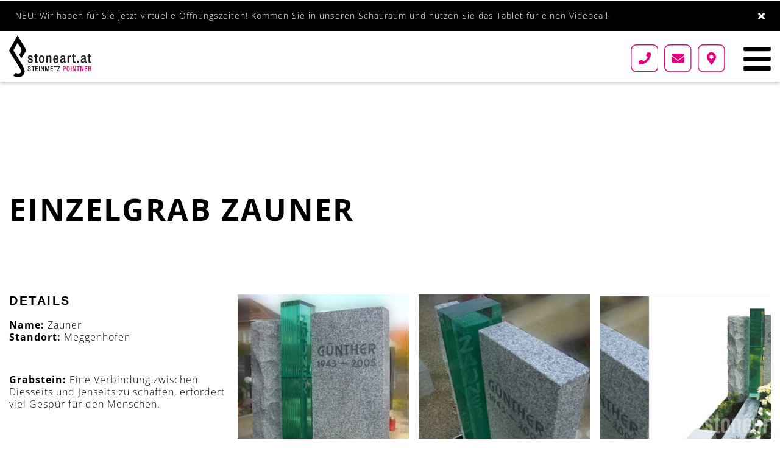

--- FILE ---
content_type: text/html; charset=UTF-8
request_url: https://stoneart.at/einzelgrab-zauner/
body_size: 16844
content:
<!doctype html>
<html lang="de">
<head>
    
	<meta charset="UTF-8">
    <meta http-equiv="X-UA-Compatible" content="IE=edge">
	<meta name="viewport" content="width=device-width, initial-scale=1.0, maximum-scale=1.0, user-scalable=0">
	<link rel="profile" href="http://gmpg.org/xfn/11">
	<meta name="google-site-verification" content="SX1TcKt2oPTNZX5gH0F884mTKKSA4jwXADZ1ExVl9Yo" />
	<meta name='robots' content='index, follow, max-image-preview:large, max-snippet:-1, max-video-preview:-1' />

<!-- Google Tag Manager for WordPress by gtm4wp.com -->
<script data-cfasync="false" data-pagespeed-no-defer>
	var gtm4wp_datalayer_name = "dataLayer";
	var dataLayer = dataLayer || [];
</script>
<!-- End Google Tag Manager for WordPress by gtm4wp.com -->
	<!-- This site is optimized with the Yoast SEO plugin v26.8 - https://yoast.com/product/yoast-seo-wordpress/ -->
	<title>Einzelgrab Zauner - Stoneart</title>
	<meta name="description" content="Unser Einzelgrab Zauner in Meggenhofen vom Stoneart auf unser Onlineshop." />
	<link rel="canonical" href="https://stoneart.at/einzelgrab-zauner/" />
	<meta property="og:locale" content="de_DE" />
	<meta property="og:type" content="article" />
	<meta property="og:title" content="Einzelgrab Zauner - Stoneart" />
	<meta property="og:description" content="Unser Einzelgrab Zauner in Meggenhofen vom Stoneart auf unser Onlineshop." />
	<meta property="og:url" content="https://stoneart.at/einzelgrab-zauner/" />
	<meta property="og:site_name" content="Stoneart" />
	<meta property="article:published_time" content="2020-08-11T15:40:12+00:00" />
	<meta property="article:modified_time" content="2022-01-21T11:39:00+00:00" />
	<meta property="og:image" content="https://stoneart.at/wp-content/webpc-passthru.php?src=https://stoneart.at/wp-content/uploads/2020/08/Zauner1-1.jpeg&amp;nocache=1" />
	<meta property="og:image:width" content="1334" />
	<meta property="og:image:height" content="1000" />
	<meta property="og:image:type" content="image/jpeg" />
	<meta name="author" content="admin" />
	<meta name="twitter:card" content="summary_large_image" />
	<meta name="twitter:label1" content="Verfasst von" />
	<meta name="twitter:data1" content="admin" />
	<meta name="twitter:label2" content="Geschätzte Lesezeit" />
	<meta name="twitter:data2" content="1 Minute" />
	<script type="application/ld+json" class="yoast-schema-graph">{"@context":"https://schema.org","@graph":[{"@type":"Article","@id":"https://stoneart.at/einzelgrab-zauner/#article","isPartOf":{"@id":"https://stoneart.at/einzelgrab-zauner/"},"author":{"name":"admin","@id":"https://stoneart.at/#/schema/person/2ee43cecc9fc33d93551f59d01840be5"},"headline":"Einzelgrab Zauner","datePublished":"2020-08-11T15:40:12+00:00","dateModified":"2022-01-21T11:39:00+00:00","mainEntityOfPage":{"@id":"https://stoneart.at/einzelgrab-zauner/"},"wordCount":24,"publisher":{"@id":"https://stoneart.at/#organization"},"image":{"@id":"https://stoneart.at/einzelgrab-zauner/#primaryimage"},"thumbnailUrl":"https://stoneart.at/wp-content/webpc-passthru.php?src=https://stoneart.at/wp-content/uploads/2020/08/Zauner1-1.jpeg&amp;nocache=1","keywords":["Edelstahl","Einzelgrab","Geradlinig","Glas","Glasschrift","Handwerklich bearbeitet","Hell"],"articleSection":["Einzelgrab","Grab"],"inLanguage":"de"},{"@type":"WebPage","@id":"https://stoneart.at/einzelgrab-zauner/","url":"https://stoneart.at/einzelgrab-zauner/","name":"Einzelgrab Zauner - Stoneart","isPartOf":{"@id":"https://stoneart.at/#website"},"primaryImageOfPage":{"@id":"https://stoneart.at/einzelgrab-zauner/#primaryimage"},"image":{"@id":"https://stoneart.at/einzelgrab-zauner/#primaryimage"},"thumbnailUrl":"https://stoneart.at/wp-content/webpc-passthru.php?src=https://stoneart.at/wp-content/uploads/2020/08/Zauner1-1.jpeg&amp;nocache=1","datePublished":"2020-08-11T15:40:12+00:00","dateModified":"2022-01-21T11:39:00+00:00","description":"Unser Einzelgrab Zauner in Meggenhofen vom Stoneart auf unser Onlineshop.","breadcrumb":{"@id":"https://stoneart.at/einzelgrab-zauner/#breadcrumb"},"inLanguage":"de","potentialAction":[{"@type":"ReadAction","target":["https://stoneart.at/einzelgrab-zauner/"]}]},{"@type":"ImageObject","inLanguage":"de","@id":"https://stoneart.at/einzelgrab-zauner/#primaryimage","url":"https://stoneart.at/wp-content/webpc-passthru.php?src=https://stoneart.at/wp-content/uploads/2020/08/Zauner1-1.jpeg&amp;nocache=1","contentUrl":"https://stoneart.at/wp-content/webpc-passthru.php?src=https://stoneart.at/wp-content/uploads/2020/08/Zauner1-1.jpeg&amp;nocache=1","width":1334,"height":1000,"caption":"Kaufen Sie den Einzelgrab Zauner jetzt bei Stoneart"},{"@type":"BreadcrumbList","@id":"https://stoneart.at/einzelgrab-zauner/#breadcrumb","itemListElement":[{"@type":"ListItem","position":1,"name":"Home","item":"https://stoneart.at/"},{"@type":"ListItem","position":2,"name":"Einzelgrab Zauner"}]},{"@type":"WebSite","@id":"https://stoneart.at/#website","url":"https://stoneart.at/","name":"Stoneart","description":"Steinmetz","publisher":{"@id":"https://stoneart.at/#organization"},"potentialAction":[{"@type":"SearchAction","target":{"@type":"EntryPoint","urlTemplate":"https://stoneart.at/?s={search_term_string}"},"query-input":{"@type":"PropertyValueSpecification","valueRequired":true,"valueName":"search_term_string"}}],"inLanguage":"de"},{"@type":"Organization","@id":"https://stoneart.at/#organization","name":"Stoneart","url":"https://stoneart.at/","logo":{"@type":"ImageObject","inLanguage":"de","@id":"https://stoneart.at/#/schema/logo/image/","url":"https://stoneart.at/wp-content/uploads/2019/09/stone-art-02.svg","contentUrl":"https://stoneart.at/wp-content/uploads/2019/09/stone-art-02.svg","width":1,"height":1,"caption":"Stoneart"},"image":{"@id":"https://stoneart.at/#/schema/logo/image/"}},{"@type":"Person","@id":"https://stoneart.at/#/schema/person/2ee43cecc9fc33d93551f59d01840be5","name":"admin","image":{"@type":"ImageObject","inLanguage":"de","@id":"https://stoneart.at/#/schema/person/image/","url":"https://secure.gravatar.com/avatar/fa047bddfb9d2f3c474e34aebb2691dd054dc007ecadc5a8e36740988aa0275f?s=96&d=mm&r=g","contentUrl":"https://secure.gravatar.com/avatar/fa047bddfb9d2f3c474e34aebb2691dd054dc007ecadc5a8e36740988aa0275f?s=96&d=mm&r=g","caption":"admin"}}]}</script>
	<!-- / Yoast SEO plugin. -->


<link rel='dns-prefetch' href='//use.typekit.net' />
<link rel='dns-prefetch' href='//use.fontawesome.com' />
<link rel='dns-prefetch' href='//fonts.bunny.net' />
<style id='wp-img-auto-sizes-contain-inline-css' type='text/css'>
img:is([sizes=auto i],[sizes^="auto," i]){contain-intrinsic-size:3000px 1500px}
/*# sourceURL=wp-img-auto-sizes-contain-inline-css */
</style>
<style id='wp-block-library-inline-css' type='text/css'>
:root{--wp-block-synced-color:#7a00df;--wp-block-synced-color--rgb:122,0,223;--wp-bound-block-color:var(--wp-block-synced-color);--wp-editor-canvas-background:#ddd;--wp-admin-theme-color:#007cba;--wp-admin-theme-color--rgb:0,124,186;--wp-admin-theme-color-darker-10:#006ba1;--wp-admin-theme-color-darker-10--rgb:0,107,160.5;--wp-admin-theme-color-darker-20:#005a87;--wp-admin-theme-color-darker-20--rgb:0,90,135;--wp-admin-border-width-focus:2px}@media (min-resolution:192dpi){:root{--wp-admin-border-width-focus:1.5px}}.wp-element-button{cursor:pointer}:root .has-very-light-gray-background-color{background-color:#eee}:root .has-very-dark-gray-background-color{background-color:#313131}:root .has-very-light-gray-color{color:#eee}:root .has-very-dark-gray-color{color:#313131}:root .has-vivid-green-cyan-to-vivid-cyan-blue-gradient-background{background:linear-gradient(135deg,#00d084,#0693e3)}:root .has-purple-crush-gradient-background{background:linear-gradient(135deg,#34e2e4,#4721fb 50%,#ab1dfe)}:root .has-hazy-dawn-gradient-background{background:linear-gradient(135deg,#faaca8,#dad0ec)}:root .has-subdued-olive-gradient-background{background:linear-gradient(135deg,#fafae1,#67a671)}:root .has-atomic-cream-gradient-background{background:linear-gradient(135deg,#fdd79a,#004a59)}:root .has-nightshade-gradient-background{background:linear-gradient(135deg,#330968,#31cdcf)}:root .has-midnight-gradient-background{background:linear-gradient(135deg,#020381,#2874fc)}:root{--wp--preset--font-size--normal:16px;--wp--preset--font-size--huge:42px}.has-regular-font-size{font-size:1em}.has-larger-font-size{font-size:2.625em}.has-normal-font-size{font-size:var(--wp--preset--font-size--normal)}.has-huge-font-size{font-size:var(--wp--preset--font-size--huge)}.has-text-align-center{text-align:center}.has-text-align-left{text-align:left}.has-text-align-right{text-align:right}.has-fit-text{white-space:nowrap!important}#end-resizable-editor-section{display:none}.aligncenter{clear:both}.items-justified-left{justify-content:flex-start}.items-justified-center{justify-content:center}.items-justified-right{justify-content:flex-end}.items-justified-space-between{justify-content:space-between}.screen-reader-text{border:0;clip-path:inset(50%);height:1px;margin:-1px;overflow:hidden;padding:0;position:absolute;width:1px;word-wrap:normal!important}.screen-reader-text:focus{background-color:#ddd;clip-path:none;color:#444;display:block;font-size:1em;height:auto;left:5px;line-height:normal;padding:15px 23px 14px;text-decoration:none;top:5px;width:auto;z-index:100000}html :where(.has-border-color){border-style:solid}html :where([style*=border-top-color]){border-top-style:solid}html :where([style*=border-right-color]){border-right-style:solid}html :where([style*=border-bottom-color]){border-bottom-style:solid}html :where([style*=border-left-color]){border-left-style:solid}html :where([style*=border-width]){border-style:solid}html :where([style*=border-top-width]){border-top-style:solid}html :where([style*=border-right-width]){border-right-style:solid}html :where([style*=border-bottom-width]){border-bottom-style:solid}html :where([style*=border-left-width]){border-left-style:solid}html :where(img[class*=wp-image-]){height:auto;max-width:100%}:where(figure){margin:0 0 1em}html :where(.is-position-sticky){--wp-admin--admin-bar--position-offset:var(--wp-admin--admin-bar--height,0px)}@media screen and (max-width:600px){html :where(.is-position-sticky){--wp-admin--admin-bar--position-offset:0px}}

/*# sourceURL=wp-block-library-inline-css */
</style><style id='wp-block-gallery-inline-css' type='text/css'>
.blocks-gallery-grid:not(.has-nested-images),.wp-block-gallery:not(.has-nested-images){display:flex;flex-wrap:wrap;list-style-type:none;margin:0;padding:0}.blocks-gallery-grid:not(.has-nested-images) .blocks-gallery-image,.blocks-gallery-grid:not(.has-nested-images) .blocks-gallery-item,.wp-block-gallery:not(.has-nested-images) .blocks-gallery-image,.wp-block-gallery:not(.has-nested-images) .blocks-gallery-item{display:flex;flex-direction:column;flex-grow:1;justify-content:center;margin:0 1em 1em 0;position:relative;width:calc(50% - 1em)}.blocks-gallery-grid:not(.has-nested-images) .blocks-gallery-image:nth-of-type(2n),.blocks-gallery-grid:not(.has-nested-images) .blocks-gallery-item:nth-of-type(2n),.wp-block-gallery:not(.has-nested-images) .blocks-gallery-image:nth-of-type(2n),.wp-block-gallery:not(.has-nested-images) .blocks-gallery-item:nth-of-type(2n){margin-right:0}.blocks-gallery-grid:not(.has-nested-images) .blocks-gallery-image figure,.blocks-gallery-grid:not(.has-nested-images) .blocks-gallery-item figure,.wp-block-gallery:not(.has-nested-images) .blocks-gallery-image figure,.wp-block-gallery:not(.has-nested-images) .blocks-gallery-item figure{align-items:flex-end;display:flex;height:100%;justify-content:flex-start;margin:0}.blocks-gallery-grid:not(.has-nested-images) .blocks-gallery-image img,.blocks-gallery-grid:not(.has-nested-images) .blocks-gallery-item img,.wp-block-gallery:not(.has-nested-images) .blocks-gallery-image img,.wp-block-gallery:not(.has-nested-images) .blocks-gallery-item img{display:block;height:auto;max-width:100%;width:auto}.blocks-gallery-grid:not(.has-nested-images) .blocks-gallery-image figcaption,.blocks-gallery-grid:not(.has-nested-images) .blocks-gallery-item figcaption,.wp-block-gallery:not(.has-nested-images) .blocks-gallery-image figcaption,.wp-block-gallery:not(.has-nested-images) .blocks-gallery-item figcaption{background:linear-gradient(0deg,#000000b3,#0000004d 70%,#0000);bottom:0;box-sizing:border-box;color:#fff;font-size:.8em;margin:0;max-height:100%;overflow:auto;padding:3em .77em .7em;position:absolute;text-align:center;width:100%;z-index:2}.blocks-gallery-grid:not(.has-nested-images) .blocks-gallery-image figcaption img,.blocks-gallery-grid:not(.has-nested-images) .blocks-gallery-item figcaption img,.wp-block-gallery:not(.has-nested-images) .blocks-gallery-image figcaption img,.wp-block-gallery:not(.has-nested-images) .blocks-gallery-item figcaption img{display:inline}.blocks-gallery-grid:not(.has-nested-images) figcaption,.wp-block-gallery:not(.has-nested-images) figcaption{flex-grow:1}.blocks-gallery-grid:not(.has-nested-images).is-cropped .blocks-gallery-image a,.blocks-gallery-grid:not(.has-nested-images).is-cropped .blocks-gallery-image img,.blocks-gallery-grid:not(.has-nested-images).is-cropped .blocks-gallery-item a,.blocks-gallery-grid:not(.has-nested-images).is-cropped .blocks-gallery-item img,.wp-block-gallery:not(.has-nested-images).is-cropped .blocks-gallery-image a,.wp-block-gallery:not(.has-nested-images).is-cropped .blocks-gallery-image img,.wp-block-gallery:not(.has-nested-images).is-cropped .blocks-gallery-item a,.wp-block-gallery:not(.has-nested-images).is-cropped .blocks-gallery-item img{flex:1;height:100%;object-fit:cover;width:100%}.blocks-gallery-grid:not(.has-nested-images).columns-1 .blocks-gallery-image,.blocks-gallery-grid:not(.has-nested-images).columns-1 .blocks-gallery-item,.wp-block-gallery:not(.has-nested-images).columns-1 .blocks-gallery-image,.wp-block-gallery:not(.has-nested-images).columns-1 .blocks-gallery-item{margin-right:0;width:100%}@media (min-width:600px){.blocks-gallery-grid:not(.has-nested-images).columns-3 .blocks-gallery-image,.blocks-gallery-grid:not(.has-nested-images).columns-3 .blocks-gallery-item,.wp-block-gallery:not(.has-nested-images).columns-3 .blocks-gallery-image,.wp-block-gallery:not(.has-nested-images).columns-3 .blocks-gallery-item{margin-right:1em;width:calc(33.33333% - .66667em)}.blocks-gallery-grid:not(.has-nested-images).columns-4 .blocks-gallery-image,.blocks-gallery-grid:not(.has-nested-images).columns-4 .blocks-gallery-item,.wp-block-gallery:not(.has-nested-images).columns-4 .blocks-gallery-image,.wp-block-gallery:not(.has-nested-images).columns-4 .blocks-gallery-item{margin-right:1em;width:calc(25% - .75em)}.blocks-gallery-grid:not(.has-nested-images).columns-5 .blocks-gallery-image,.blocks-gallery-grid:not(.has-nested-images).columns-5 .blocks-gallery-item,.wp-block-gallery:not(.has-nested-images).columns-5 .blocks-gallery-image,.wp-block-gallery:not(.has-nested-images).columns-5 .blocks-gallery-item{margin-right:1em;width:calc(20% - .8em)}.blocks-gallery-grid:not(.has-nested-images).columns-6 .blocks-gallery-image,.blocks-gallery-grid:not(.has-nested-images).columns-6 .blocks-gallery-item,.wp-block-gallery:not(.has-nested-images).columns-6 .blocks-gallery-image,.wp-block-gallery:not(.has-nested-images).columns-6 .blocks-gallery-item{margin-right:1em;width:calc(16.66667% - .83333em)}.blocks-gallery-grid:not(.has-nested-images).columns-7 .blocks-gallery-image,.blocks-gallery-grid:not(.has-nested-images).columns-7 .blocks-gallery-item,.wp-block-gallery:not(.has-nested-images).columns-7 .blocks-gallery-image,.wp-block-gallery:not(.has-nested-images).columns-7 .blocks-gallery-item{margin-right:1em;width:calc(14.28571% - .85714em)}.blocks-gallery-grid:not(.has-nested-images).columns-8 .blocks-gallery-image,.blocks-gallery-grid:not(.has-nested-images).columns-8 .blocks-gallery-item,.wp-block-gallery:not(.has-nested-images).columns-8 .blocks-gallery-image,.wp-block-gallery:not(.has-nested-images).columns-8 .blocks-gallery-item{margin-right:1em;width:calc(12.5% - .875em)}.blocks-gallery-grid:not(.has-nested-images).columns-1 .blocks-gallery-image:nth-of-type(1n),.blocks-gallery-grid:not(.has-nested-images).columns-1 .blocks-gallery-item:nth-of-type(1n),.blocks-gallery-grid:not(.has-nested-images).columns-2 .blocks-gallery-image:nth-of-type(2n),.blocks-gallery-grid:not(.has-nested-images).columns-2 .blocks-gallery-item:nth-of-type(2n),.blocks-gallery-grid:not(.has-nested-images).columns-3 .blocks-gallery-image:nth-of-type(3n),.blocks-gallery-grid:not(.has-nested-images).columns-3 .blocks-gallery-item:nth-of-type(3n),.blocks-gallery-grid:not(.has-nested-images).columns-4 .blocks-gallery-image:nth-of-type(4n),.blocks-gallery-grid:not(.has-nested-images).columns-4 .blocks-gallery-item:nth-of-type(4n),.blocks-gallery-grid:not(.has-nested-images).columns-5 .blocks-gallery-image:nth-of-type(5n),.blocks-gallery-grid:not(.has-nested-images).columns-5 .blocks-gallery-item:nth-of-type(5n),.blocks-gallery-grid:not(.has-nested-images).columns-6 .blocks-gallery-image:nth-of-type(6n),.blocks-gallery-grid:not(.has-nested-images).columns-6 .blocks-gallery-item:nth-of-type(6n),.blocks-gallery-grid:not(.has-nested-images).columns-7 .blocks-gallery-image:nth-of-type(7n),.blocks-gallery-grid:not(.has-nested-images).columns-7 .blocks-gallery-item:nth-of-type(7n),.blocks-gallery-grid:not(.has-nested-images).columns-8 .blocks-gallery-image:nth-of-type(8n),.blocks-gallery-grid:not(.has-nested-images).columns-8 .blocks-gallery-item:nth-of-type(8n),.wp-block-gallery:not(.has-nested-images).columns-1 .blocks-gallery-image:nth-of-type(1n),.wp-block-gallery:not(.has-nested-images).columns-1 .blocks-gallery-item:nth-of-type(1n),.wp-block-gallery:not(.has-nested-images).columns-2 .blocks-gallery-image:nth-of-type(2n),.wp-block-gallery:not(.has-nested-images).columns-2 .blocks-gallery-item:nth-of-type(2n),.wp-block-gallery:not(.has-nested-images).columns-3 .blocks-gallery-image:nth-of-type(3n),.wp-block-gallery:not(.has-nested-images).columns-3 .blocks-gallery-item:nth-of-type(3n),.wp-block-gallery:not(.has-nested-images).columns-4 .blocks-gallery-image:nth-of-type(4n),.wp-block-gallery:not(.has-nested-images).columns-4 .blocks-gallery-item:nth-of-type(4n),.wp-block-gallery:not(.has-nested-images).columns-5 .blocks-gallery-image:nth-of-type(5n),.wp-block-gallery:not(.has-nested-images).columns-5 .blocks-gallery-item:nth-of-type(5n),.wp-block-gallery:not(.has-nested-images).columns-6 .blocks-gallery-image:nth-of-type(6n),.wp-block-gallery:not(.has-nested-images).columns-6 .blocks-gallery-item:nth-of-type(6n),.wp-block-gallery:not(.has-nested-images).columns-7 .blocks-gallery-image:nth-of-type(7n),.wp-block-gallery:not(.has-nested-images).columns-7 .blocks-gallery-item:nth-of-type(7n),.wp-block-gallery:not(.has-nested-images).columns-8 .blocks-gallery-image:nth-of-type(8n),.wp-block-gallery:not(.has-nested-images).columns-8 .blocks-gallery-item:nth-of-type(8n){margin-right:0}}.blocks-gallery-grid:not(.has-nested-images) .blocks-gallery-image:last-child,.blocks-gallery-grid:not(.has-nested-images) .blocks-gallery-item:last-child,.wp-block-gallery:not(.has-nested-images) .blocks-gallery-image:last-child,.wp-block-gallery:not(.has-nested-images) .blocks-gallery-item:last-child{margin-right:0}.blocks-gallery-grid:not(.has-nested-images).alignleft,.blocks-gallery-grid:not(.has-nested-images).alignright,.wp-block-gallery:not(.has-nested-images).alignleft,.wp-block-gallery:not(.has-nested-images).alignright{max-width:420px;width:100%}.blocks-gallery-grid:not(.has-nested-images).aligncenter .blocks-gallery-item figure,.wp-block-gallery:not(.has-nested-images).aligncenter .blocks-gallery-item figure{justify-content:center}.wp-block-gallery:not(.is-cropped) .blocks-gallery-item{align-self:flex-start}figure.wp-block-gallery.has-nested-images{align-items:normal}.wp-block-gallery.has-nested-images figure.wp-block-image:not(#individual-image){margin:0;width:calc(50% - var(--wp--style--unstable-gallery-gap, 16px)/2)}.wp-block-gallery.has-nested-images figure.wp-block-image{box-sizing:border-box;display:flex;flex-direction:column;flex-grow:1;justify-content:center;max-width:100%;position:relative}.wp-block-gallery.has-nested-images figure.wp-block-image>a,.wp-block-gallery.has-nested-images figure.wp-block-image>div{flex-direction:column;flex-grow:1;margin:0}.wp-block-gallery.has-nested-images figure.wp-block-image img{display:block;height:auto;max-width:100%!important;width:auto}.wp-block-gallery.has-nested-images figure.wp-block-image figcaption,.wp-block-gallery.has-nested-images figure.wp-block-image:has(figcaption):before{bottom:0;left:0;max-height:100%;position:absolute;right:0}.wp-block-gallery.has-nested-images figure.wp-block-image:has(figcaption):before{backdrop-filter:blur(3px);content:"";height:100%;-webkit-mask-image:linear-gradient(0deg,#000 20%,#0000);mask-image:linear-gradient(0deg,#000 20%,#0000);max-height:40%;pointer-events:none}.wp-block-gallery.has-nested-images figure.wp-block-image figcaption{box-sizing:border-box;color:#fff;font-size:13px;margin:0;overflow:auto;padding:1em;text-align:center;text-shadow:0 0 1.5px #000}.wp-block-gallery.has-nested-images figure.wp-block-image figcaption::-webkit-scrollbar{height:12px;width:12px}.wp-block-gallery.has-nested-images figure.wp-block-image figcaption::-webkit-scrollbar-track{background-color:initial}.wp-block-gallery.has-nested-images figure.wp-block-image figcaption::-webkit-scrollbar-thumb{background-clip:padding-box;background-color:initial;border:3px solid #0000;border-radius:8px}.wp-block-gallery.has-nested-images figure.wp-block-image figcaption:focus-within::-webkit-scrollbar-thumb,.wp-block-gallery.has-nested-images figure.wp-block-image figcaption:focus::-webkit-scrollbar-thumb,.wp-block-gallery.has-nested-images figure.wp-block-image figcaption:hover::-webkit-scrollbar-thumb{background-color:#fffc}.wp-block-gallery.has-nested-images figure.wp-block-image figcaption{scrollbar-color:#0000 #0000;scrollbar-gutter:stable both-edges;scrollbar-width:thin}.wp-block-gallery.has-nested-images figure.wp-block-image figcaption:focus,.wp-block-gallery.has-nested-images figure.wp-block-image figcaption:focus-within,.wp-block-gallery.has-nested-images figure.wp-block-image figcaption:hover{scrollbar-color:#fffc #0000}.wp-block-gallery.has-nested-images figure.wp-block-image figcaption{will-change:transform}@media (hover:none){.wp-block-gallery.has-nested-images figure.wp-block-image figcaption{scrollbar-color:#fffc #0000}}.wp-block-gallery.has-nested-images figure.wp-block-image figcaption{background:linear-gradient(0deg,#0006,#0000)}.wp-block-gallery.has-nested-images figure.wp-block-image figcaption img{display:inline}.wp-block-gallery.has-nested-images figure.wp-block-image figcaption a{color:inherit}.wp-block-gallery.has-nested-images figure.wp-block-image.has-custom-border img{box-sizing:border-box}.wp-block-gallery.has-nested-images figure.wp-block-image.has-custom-border>a,.wp-block-gallery.has-nested-images figure.wp-block-image.has-custom-border>div,.wp-block-gallery.has-nested-images figure.wp-block-image.is-style-rounded>a,.wp-block-gallery.has-nested-images figure.wp-block-image.is-style-rounded>div{flex:1 1 auto}.wp-block-gallery.has-nested-images figure.wp-block-image.has-custom-border figcaption,.wp-block-gallery.has-nested-images figure.wp-block-image.is-style-rounded figcaption{background:none;color:inherit;flex:initial;margin:0;padding:10px 10px 9px;position:relative;text-shadow:none}.wp-block-gallery.has-nested-images figure.wp-block-image.has-custom-border:before,.wp-block-gallery.has-nested-images figure.wp-block-image.is-style-rounded:before{content:none}.wp-block-gallery.has-nested-images figcaption{flex-basis:100%;flex-grow:1;text-align:center}.wp-block-gallery.has-nested-images:not(.is-cropped) figure.wp-block-image:not(#individual-image){margin-bottom:auto;margin-top:0}.wp-block-gallery.has-nested-images.is-cropped figure.wp-block-image:not(#individual-image){align-self:inherit}.wp-block-gallery.has-nested-images.is-cropped figure.wp-block-image:not(#individual-image)>a,.wp-block-gallery.has-nested-images.is-cropped figure.wp-block-image:not(#individual-image)>div:not(.components-drop-zone){display:flex}.wp-block-gallery.has-nested-images.is-cropped figure.wp-block-image:not(#individual-image) a,.wp-block-gallery.has-nested-images.is-cropped figure.wp-block-image:not(#individual-image) img{flex:1 0 0%;height:100%;object-fit:cover;width:100%}.wp-block-gallery.has-nested-images.columns-1 figure.wp-block-image:not(#individual-image){width:100%}@media (min-width:600px){.wp-block-gallery.has-nested-images.columns-3 figure.wp-block-image:not(#individual-image){width:calc(33.33333% - var(--wp--style--unstable-gallery-gap, 16px)*.66667)}.wp-block-gallery.has-nested-images.columns-4 figure.wp-block-image:not(#individual-image){width:calc(25% - var(--wp--style--unstable-gallery-gap, 16px)*.75)}.wp-block-gallery.has-nested-images.columns-5 figure.wp-block-image:not(#individual-image){width:calc(20% - var(--wp--style--unstable-gallery-gap, 16px)*.8)}.wp-block-gallery.has-nested-images.columns-6 figure.wp-block-image:not(#individual-image){width:calc(16.66667% - var(--wp--style--unstable-gallery-gap, 16px)*.83333)}.wp-block-gallery.has-nested-images.columns-7 figure.wp-block-image:not(#individual-image){width:calc(14.28571% - var(--wp--style--unstable-gallery-gap, 16px)*.85714)}.wp-block-gallery.has-nested-images.columns-8 figure.wp-block-image:not(#individual-image){width:calc(12.5% - var(--wp--style--unstable-gallery-gap, 16px)*.875)}.wp-block-gallery.has-nested-images.columns-default figure.wp-block-image:not(#individual-image){width:calc(33.33% - var(--wp--style--unstable-gallery-gap, 16px)*.66667)}.wp-block-gallery.has-nested-images.columns-default figure.wp-block-image:not(#individual-image):first-child:nth-last-child(2),.wp-block-gallery.has-nested-images.columns-default figure.wp-block-image:not(#individual-image):first-child:nth-last-child(2)~figure.wp-block-image:not(#individual-image){width:calc(50% - var(--wp--style--unstable-gallery-gap, 16px)*.5)}.wp-block-gallery.has-nested-images.columns-default figure.wp-block-image:not(#individual-image):first-child:last-child{width:100%}}.wp-block-gallery.has-nested-images.alignleft,.wp-block-gallery.has-nested-images.alignright{max-width:420px;width:100%}.wp-block-gallery.has-nested-images.aligncenter{justify-content:center}
/*# sourceURL=https://stoneart.at/wp-includes/blocks/gallery/style.min.css */
</style>
<style id='wp-block-gallery-theme-inline-css' type='text/css'>
.blocks-gallery-caption{color:#555;font-size:13px;text-align:center}.is-dark-theme .blocks-gallery-caption{color:#ffffffa6}
/*# sourceURL=https://stoneart.at/wp-includes/blocks/gallery/theme.min.css */
</style>
<style id='wp-block-heading-inline-css' type='text/css'>
h1:where(.wp-block-heading).has-background,h2:where(.wp-block-heading).has-background,h3:where(.wp-block-heading).has-background,h4:where(.wp-block-heading).has-background,h5:where(.wp-block-heading).has-background,h6:where(.wp-block-heading).has-background{padding:1.25em 2.375em}h1.has-text-align-left[style*=writing-mode]:where([style*=vertical-lr]),h1.has-text-align-right[style*=writing-mode]:where([style*=vertical-rl]),h2.has-text-align-left[style*=writing-mode]:where([style*=vertical-lr]),h2.has-text-align-right[style*=writing-mode]:where([style*=vertical-rl]),h3.has-text-align-left[style*=writing-mode]:where([style*=vertical-lr]),h3.has-text-align-right[style*=writing-mode]:where([style*=vertical-rl]),h4.has-text-align-left[style*=writing-mode]:where([style*=vertical-lr]),h4.has-text-align-right[style*=writing-mode]:where([style*=vertical-rl]),h5.has-text-align-left[style*=writing-mode]:where([style*=vertical-lr]),h5.has-text-align-right[style*=writing-mode]:where([style*=vertical-rl]),h6.has-text-align-left[style*=writing-mode]:where([style*=vertical-lr]),h6.has-text-align-right[style*=writing-mode]:where([style*=vertical-rl]){rotate:180deg}
/*# sourceURL=https://stoneart.at/wp-includes/blocks/heading/style.min.css */
</style>
<style id='wp-block-columns-inline-css' type='text/css'>
.wp-block-columns{box-sizing:border-box;display:flex;flex-wrap:wrap!important}@media (min-width:782px){.wp-block-columns{flex-wrap:nowrap!important}}.wp-block-columns{align-items:normal!important}.wp-block-columns.are-vertically-aligned-top{align-items:flex-start}.wp-block-columns.are-vertically-aligned-center{align-items:center}.wp-block-columns.are-vertically-aligned-bottom{align-items:flex-end}@media (max-width:781px){.wp-block-columns:not(.is-not-stacked-on-mobile)>.wp-block-column{flex-basis:100%!important}}@media (min-width:782px){.wp-block-columns:not(.is-not-stacked-on-mobile)>.wp-block-column{flex-basis:0;flex-grow:1}.wp-block-columns:not(.is-not-stacked-on-mobile)>.wp-block-column[style*=flex-basis]{flex-grow:0}}.wp-block-columns.is-not-stacked-on-mobile{flex-wrap:nowrap!important}.wp-block-columns.is-not-stacked-on-mobile>.wp-block-column{flex-basis:0;flex-grow:1}.wp-block-columns.is-not-stacked-on-mobile>.wp-block-column[style*=flex-basis]{flex-grow:0}:where(.wp-block-columns){margin-bottom:1.75em}:where(.wp-block-columns.has-background){padding:1.25em 2.375em}.wp-block-column{flex-grow:1;min-width:0;overflow-wrap:break-word;word-break:break-word}.wp-block-column.is-vertically-aligned-top{align-self:flex-start}.wp-block-column.is-vertically-aligned-center{align-self:center}.wp-block-column.is-vertically-aligned-bottom{align-self:flex-end}.wp-block-column.is-vertically-aligned-stretch{align-self:stretch}.wp-block-column.is-vertically-aligned-bottom,.wp-block-column.is-vertically-aligned-center,.wp-block-column.is-vertically-aligned-top{width:100%}
/*# sourceURL=https://stoneart.at/wp-includes/blocks/columns/style.min.css */
</style>
<style id='wp-block-paragraph-inline-css' type='text/css'>
.is-small-text{font-size:.875em}.is-regular-text{font-size:1em}.is-large-text{font-size:2.25em}.is-larger-text{font-size:3em}.has-drop-cap:not(:focus):first-letter{float:left;font-size:8.4em;font-style:normal;font-weight:100;line-height:.68;margin:.05em .1em 0 0;text-transform:uppercase}body.rtl .has-drop-cap:not(:focus):first-letter{float:none;margin-left:.1em}p.has-drop-cap.has-background{overflow:hidden}:root :where(p.has-background){padding:1.25em 2.375em}:where(p.has-text-color:not(.has-link-color)) a{color:inherit}p.has-text-align-left[style*="writing-mode:vertical-lr"],p.has-text-align-right[style*="writing-mode:vertical-rl"]{rotate:180deg}
/*# sourceURL=https://stoneart.at/wp-includes/blocks/paragraph/style.min.css */
</style>
<style id='wp-block-spacer-inline-css' type='text/css'>
.wp-block-spacer{clear:both}
/*# sourceURL=https://stoneart.at/wp-includes/blocks/spacer/style.min.css */
</style>
<style id='global-styles-inline-css' type='text/css'>
:root{--wp--preset--aspect-ratio--square: 1;--wp--preset--aspect-ratio--4-3: 4/3;--wp--preset--aspect-ratio--3-4: 3/4;--wp--preset--aspect-ratio--3-2: 3/2;--wp--preset--aspect-ratio--2-3: 2/3;--wp--preset--aspect-ratio--16-9: 16/9;--wp--preset--aspect-ratio--9-16: 9/16;--wp--preset--color--black: #000000;--wp--preset--color--cyan-bluish-gray: #abb8c3;--wp--preset--color--white: #ffffff;--wp--preset--color--pale-pink: #f78da7;--wp--preset--color--vivid-red: #cf2e2e;--wp--preset--color--luminous-vivid-orange: #ff6900;--wp--preset--color--luminous-vivid-amber: #fcb900;--wp--preset--color--light-green-cyan: #7bdcb5;--wp--preset--color--vivid-green-cyan: #00d084;--wp--preset--color--pale-cyan-blue: #8ed1fc;--wp--preset--color--vivid-cyan-blue: #0693e3;--wp--preset--color--vivid-purple: #9b51e0;--wp--preset--color--strong-blue: #709BC3;--wp--preset--color--button-gray: #C5C5C5;--wp--preset--gradient--vivid-cyan-blue-to-vivid-purple: linear-gradient(135deg,rgb(6,147,227) 0%,rgb(155,81,224) 100%);--wp--preset--gradient--light-green-cyan-to-vivid-green-cyan: linear-gradient(135deg,rgb(122,220,180) 0%,rgb(0,208,130) 100%);--wp--preset--gradient--luminous-vivid-amber-to-luminous-vivid-orange: linear-gradient(135deg,rgb(252,185,0) 0%,rgb(255,105,0) 100%);--wp--preset--gradient--luminous-vivid-orange-to-vivid-red: linear-gradient(135deg,rgb(255,105,0) 0%,rgb(207,46,46) 100%);--wp--preset--gradient--very-light-gray-to-cyan-bluish-gray: linear-gradient(135deg,rgb(238,238,238) 0%,rgb(169,184,195) 100%);--wp--preset--gradient--cool-to-warm-spectrum: linear-gradient(135deg,rgb(74,234,220) 0%,rgb(151,120,209) 20%,rgb(207,42,186) 40%,rgb(238,44,130) 60%,rgb(251,105,98) 80%,rgb(254,248,76) 100%);--wp--preset--gradient--blush-light-purple: linear-gradient(135deg,rgb(255,206,236) 0%,rgb(152,150,240) 100%);--wp--preset--gradient--blush-bordeaux: linear-gradient(135deg,rgb(254,205,165) 0%,rgb(254,45,45) 50%,rgb(107,0,62) 100%);--wp--preset--gradient--luminous-dusk: linear-gradient(135deg,rgb(255,203,112) 0%,rgb(199,81,192) 50%,rgb(65,88,208) 100%);--wp--preset--gradient--pale-ocean: linear-gradient(135deg,rgb(255,245,203) 0%,rgb(182,227,212) 50%,rgb(51,167,181) 100%);--wp--preset--gradient--electric-grass: linear-gradient(135deg,rgb(202,248,128) 0%,rgb(113,206,126) 100%);--wp--preset--gradient--midnight: linear-gradient(135deg,rgb(2,3,129) 0%,rgb(40,116,252) 100%);--wp--preset--font-size--small: 13px;--wp--preset--font-size--medium: 20px;--wp--preset--font-size--large: 36px;--wp--preset--font-size--x-large: 42px;--wp--preset--spacing--20: 0.44rem;--wp--preset--spacing--30: 0.67rem;--wp--preset--spacing--40: 1rem;--wp--preset--spacing--50: 1.5rem;--wp--preset--spacing--60: 2.25rem;--wp--preset--spacing--70: 3.38rem;--wp--preset--spacing--80: 5.06rem;--wp--preset--shadow--natural: 6px 6px 9px rgba(0, 0, 0, 0.2);--wp--preset--shadow--deep: 12px 12px 50px rgba(0, 0, 0, 0.4);--wp--preset--shadow--sharp: 6px 6px 0px rgba(0, 0, 0, 0.2);--wp--preset--shadow--outlined: 6px 6px 0px -3px rgb(255, 255, 255), 6px 6px rgb(0, 0, 0);--wp--preset--shadow--crisp: 6px 6px 0px rgb(0, 0, 0);}:where(.is-layout-flex){gap: 0.5em;}:where(.is-layout-grid){gap: 0.5em;}body .is-layout-flex{display: flex;}.is-layout-flex{flex-wrap: wrap;align-items: center;}.is-layout-flex > :is(*, div){margin: 0;}body .is-layout-grid{display: grid;}.is-layout-grid > :is(*, div){margin: 0;}:where(.wp-block-columns.is-layout-flex){gap: 2em;}:where(.wp-block-columns.is-layout-grid){gap: 2em;}:where(.wp-block-post-template.is-layout-flex){gap: 1.25em;}:where(.wp-block-post-template.is-layout-grid){gap: 1.25em;}.has-black-color{color: var(--wp--preset--color--black) !important;}.has-cyan-bluish-gray-color{color: var(--wp--preset--color--cyan-bluish-gray) !important;}.has-white-color{color: var(--wp--preset--color--white) !important;}.has-pale-pink-color{color: var(--wp--preset--color--pale-pink) !important;}.has-vivid-red-color{color: var(--wp--preset--color--vivid-red) !important;}.has-luminous-vivid-orange-color{color: var(--wp--preset--color--luminous-vivid-orange) !important;}.has-luminous-vivid-amber-color{color: var(--wp--preset--color--luminous-vivid-amber) !important;}.has-light-green-cyan-color{color: var(--wp--preset--color--light-green-cyan) !important;}.has-vivid-green-cyan-color{color: var(--wp--preset--color--vivid-green-cyan) !important;}.has-pale-cyan-blue-color{color: var(--wp--preset--color--pale-cyan-blue) !important;}.has-vivid-cyan-blue-color{color: var(--wp--preset--color--vivid-cyan-blue) !important;}.has-vivid-purple-color{color: var(--wp--preset--color--vivid-purple) !important;}.has-black-background-color{background-color: var(--wp--preset--color--black) !important;}.has-cyan-bluish-gray-background-color{background-color: var(--wp--preset--color--cyan-bluish-gray) !important;}.has-white-background-color{background-color: var(--wp--preset--color--white) !important;}.has-pale-pink-background-color{background-color: var(--wp--preset--color--pale-pink) !important;}.has-vivid-red-background-color{background-color: var(--wp--preset--color--vivid-red) !important;}.has-luminous-vivid-orange-background-color{background-color: var(--wp--preset--color--luminous-vivid-orange) !important;}.has-luminous-vivid-amber-background-color{background-color: var(--wp--preset--color--luminous-vivid-amber) !important;}.has-light-green-cyan-background-color{background-color: var(--wp--preset--color--light-green-cyan) !important;}.has-vivid-green-cyan-background-color{background-color: var(--wp--preset--color--vivid-green-cyan) !important;}.has-pale-cyan-blue-background-color{background-color: var(--wp--preset--color--pale-cyan-blue) !important;}.has-vivid-cyan-blue-background-color{background-color: var(--wp--preset--color--vivid-cyan-blue) !important;}.has-vivid-purple-background-color{background-color: var(--wp--preset--color--vivid-purple) !important;}.has-black-border-color{border-color: var(--wp--preset--color--black) !important;}.has-cyan-bluish-gray-border-color{border-color: var(--wp--preset--color--cyan-bluish-gray) !important;}.has-white-border-color{border-color: var(--wp--preset--color--white) !important;}.has-pale-pink-border-color{border-color: var(--wp--preset--color--pale-pink) !important;}.has-vivid-red-border-color{border-color: var(--wp--preset--color--vivid-red) !important;}.has-luminous-vivid-orange-border-color{border-color: var(--wp--preset--color--luminous-vivid-orange) !important;}.has-luminous-vivid-amber-border-color{border-color: var(--wp--preset--color--luminous-vivid-amber) !important;}.has-light-green-cyan-border-color{border-color: var(--wp--preset--color--light-green-cyan) !important;}.has-vivid-green-cyan-border-color{border-color: var(--wp--preset--color--vivid-green-cyan) !important;}.has-pale-cyan-blue-border-color{border-color: var(--wp--preset--color--pale-cyan-blue) !important;}.has-vivid-cyan-blue-border-color{border-color: var(--wp--preset--color--vivid-cyan-blue) !important;}.has-vivid-purple-border-color{border-color: var(--wp--preset--color--vivid-purple) !important;}.has-vivid-cyan-blue-to-vivid-purple-gradient-background{background: var(--wp--preset--gradient--vivid-cyan-blue-to-vivid-purple) !important;}.has-light-green-cyan-to-vivid-green-cyan-gradient-background{background: var(--wp--preset--gradient--light-green-cyan-to-vivid-green-cyan) !important;}.has-luminous-vivid-amber-to-luminous-vivid-orange-gradient-background{background: var(--wp--preset--gradient--luminous-vivid-amber-to-luminous-vivid-orange) !important;}.has-luminous-vivid-orange-to-vivid-red-gradient-background{background: var(--wp--preset--gradient--luminous-vivid-orange-to-vivid-red) !important;}.has-very-light-gray-to-cyan-bluish-gray-gradient-background{background: var(--wp--preset--gradient--very-light-gray-to-cyan-bluish-gray) !important;}.has-cool-to-warm-spectrum-gradient-background{background: var(--wp--preset--gradient--cool-to-warm-spectrum) !important;}.has-blush-light-purple-gradient-background{background: var(--wp--preset--gradient--blush-light-purple) !important;}.has-blush-bordeaux-gradient-background{background: var(--wp--preset--gradient--blush-bordeaux) !important;}.has-luminous-dusk-gradient-background{background: var(--wp--preset--gradient--luminous-dusk) !important;}.has-pale-ocean-gradient-background{background: var(--wp--preset--gradient--pale-ocean) !important;}.has-electric-grass-gradient-background{background: var(--wp--preset--gradient--electric-grass) !important;}.has-midnight-gradient-background{background: var(--wp--preset--gradient--midnight) !important;}.has-small-font-size{font-size: var(--wp--preset--font-size--small) !important;}.has-medium-font-size{font-size: var(--wp--preset--font-size--medium) !important;}.has-large-font-size{font-size: var(--wp--preset--font-size--large) !important;}.has-x-large-font-size{font-size: var(--wp--preset--font-size--x-large) !important;}
:where(.wp-block-columns.is-layout-flex){gap: 2em;}:where(.wp-block-columns.is-layout-grid){gap: 2em;}
/*# sourceURL=global-styles-inline-css */
</style>
<style id='core-block-supports-inline-css' type='text/css'>
.wp-block-gallery.wp-block-gallery-1{--wp--style--unstable-gallery-gap:var( --wp--style--gallery-gap-default, var( --gallery-block--gutter-size, var( --wp--style--block-gap, 0.5em ) ) );gap:var( --wp--style--gallery-gap-default, var( --gallery-block--gutter-size, var( --wp--style--block-gap, 0.5em ) ) );}.wp-container-core-columns-is-layout-9d6595d7{flex-wrap:nowrap;}
/*# sourceURL=core-block-supports-inline-css */
</style>

<style id='classic-theme-styles-inline-css' type='text/css'>
/*! This file is auto-generated */
.wp-block-button__link{color:#fff;background-color:#32373c;border-radius:9999px;box-shadow:none;text-decoration:none;padding:calc(.667em + 2px) calc(1.333em + 2px);font-size:1.125em}.wp-block-file__button{background:#32373c;color:#fff;text-decoration:none}
/*# sourceURL=/wp-includes/css/classic-themes.min.css */
</style>
<link rel='stylesheet' id='foobox-free-min-css' href='https://stoneart.at/wp-content/plugins/foobox-image-lightbox/free/css/foobox.free.min.css?ver=2.7.41' type='text/css' media='all' />
<link rel='stylesheet' id='theme-style-css' href='https://stoneart.at/wp-content/themes/stoneart/style.css?ver=6.9' type='text/css' media='all' />
<link rel='stylesheet' id='lemon-form-style-css' href='https://stoneart.at/wp-content/themes/stoneart/css/lemon_form_styles.css?ver=6.9' type='text/css' media='all' />
<link rel='stylesheet' id='lemon-custom-style-css' href='https://stoneart.at/wp-content/themes/stoneart/css/lemon_custom_styles.css?ver=1.0.64' type='text/css' media='' />
<link rel='stylesheet' id='fontawesome-css' href='//use.fontawesome.com/releases/v5.2.0/css/all.css?ver=6.9' type='text/css' media='all' />
<link rel='stylesheet' id='google-font-css' href='https://fonts.bunny.net/css?family=Open+Sans+Condensed%3A300%2C700%7COpen+Sans%3A300%2C400%2C700&#038;display=swap&#038;ver=4.7.0' type='text/css' media='all' />
<link rel='stylesheet' id='theme-slick-css' href='https://stoneart.at/wp-content/themes/stoneart/css/slick.css?ver=6.9' type='text/css' media='all' />
<link rel='stylesheet' id='jquery-lazyloadxt-spinner-css-css' href='//stoneart.at/wp-content/plugins/a3-lazy-load/assets/css/jquery.lazyloadxt.spinner.css?ver=6.9' type='text/css' media='all' />
<link rel='stylesheet' id='a3a3_lazy_load-css' href='//stoneart.at/wp-content/uploads/sass/a3_lazy_load.min.css?ver=1657199430' type='text/css' media='all' />
<style id='rocket-lazyload-inline-css' type='text/css'>
.rll-youtube-player{position:relative;padding-bottom:56.23%;height:0;overflow:hidden;max-width:100%;}.rll-youtube-player:focus-within{outline: 2px solid currentColor;outline-offset: 5px;}.rll-youtube-player iframe{position:absolute;top:0;left:0;width:100%;height:100%;z-index:100;background:0 0}.rll-youtube-player img{bottom:0;display:block;left:0;margin:auto;max-width:100%;width:100%;position:absolute;right:0;top:0;border:none;height:auto;-webkit-transition:.4s all;-moz-transition:.4s all;transition:.4s all}.rll-youtube-player img:hover{-webkit-filter:brightness(75%)}.rll-youtube-player .play{height:100%;width:100%;left:0;top:0;position:absolute;background:url(https://stoneart.at/wp-content/plugins/wp-rocket/assets/img/youtube.png) no-repeat center;background-color: transparent !important;cursor:pointer;border:none;}.wp-embed-responsive .wp-has-aspect-ratio .rll-youtube-player{position:absolute;padding-bottom:0;width:100%;height:100%;top:0;bottom:0;left:0;right:0}
/*# sourceURL=rocket-lazyload-inline-css */
</style>
<script type="text/javascript" src="https://stoneart.at/wp-includes/js/jquery/jquery.min.js?ver=3.7.1" id="jquery-core-js"></script>
<script type="text/javascript" src="//use.typekit.net/ywo0wnu.js?ver=1.0.0" id="typekit-js"></script>
<script type="text/javascript" id="foobox-free-min-js-before">
/* <![CDATA[ */
/* Run FooBox FREE (v2.7.41) */
var FOOBOX = window.FOOBOX = {
	ready: true,
	disableOthers: false,
	o: {wordpress: { enabled: true }, countMessage:'image %index of %total', captions: { dataTitle: ["captionTitle","title"], dataDesc: ["captionDesc","description"] }, rel: '', excludes:'.fbx-link,.nofoobox,.nolightbox,a[href*="pinterest.com/pin/create/button/"]', affiliate : { enabled: false }},
	selectors: [
		".gallery", ".wp-block-gallery", ".wp-caption", ".wp-block-image", "a:has(img[class*=wp-image-])", ".foobox"
	],
	pre: function( $ ){
		// Custom JavaScript (Pre)
		
	},
	post: function( $ ){
		// Custom JavaScript (Post)
		
		// Custom Captions Code
		
	},
	custom: function( $ ){
		// Custom Extra JS
		
	}
};
//# sourceURL=foobox-free-min-js-before
/* ]]> */
</script>
<script type="text/javascript" src="https://stoneart.at/wp-content/plugins/foobox-image-lightbox/free/js/foobox.free.min.js?ver=2.7.41" id="foobox-free-min-js"></script>

<!-- Google Tag Manager for WordPress by gtm4wp.com -->
<!-- GTM Container placement set to footer -->
<script data-cfasync="false" data-pagespeed-no-defer>
	var dataLayer_content = {"pagePostType":"post","pagePostType2":"single-post","pageCategory":["einzelgrab","grab"],"pageAttributes":["edelstahl","einzelgrab","geradlinig","glas","glasschrift","handwerklich-bearbeitet","hell"],"pagePostAuthor":"admin"};
	dataLayer.push( dataLayer_content );
</script>
<script data-cfasync="false" data-pagespeed-no-defer>
(function(w,d,s,l,i){w[l]=w[l]||[];w[l].push({'gtm.start':
new Date().getTime(),event:'gtm.js'});var f=d.getElementsByTagName(s)[0],
j=d.createElement(s),dl=l!='dataLayer'?'&l='+l:'';j.async=true;j.src=
'//www.googletagmanager.com/gtm.js?id='+i+dl;f.parentNode.insertBefore(j,f);
})(window,document,'script','dataLayer','GTM-5FVZD4W');
</script>
<!-- End Google Tag Manager for WordPress by gtm4wp.com --><style type="text/css">.recentcomments a{display:inline !important;padding:0 !important;margin:0 !important;}</style><link rel="icon" href="https://stoneart.at/wp-content/webpc-passthru.php?src=https://stoneart.at/wp-content/uploads/2021/12/cropped-stone-art-favicon-01-32x32.png&amp;nocache=1" sizes="32x32" />
<link rel="icon" href="https://stoneart.at/wp-content/webpc-passthru.php?src=https://stoneart.at/wp-content/uploads/2021/12/cropped-stone-art-favicon-01-192x192.png&amp;nocache=1" sizes="192x192" />
<link rel="apple-touch-icon" href="https://stoneart.at/wp-content/webpc-passthru.php?src=https://stoneart.at/wp-content/uploads/2021/12/cropped-stone-art-favicon-01-180x180.png&amp;nocache=1" />
<meta name="msapplication-TileImage" content="https://stoneart.at/wp-content/webpc-passthru.php?src=https://stoneart.at/wp-content/uploads/2021/12/cropped-stone-art-favicon-01-270x270.png&amp;nocache=1" />
<noscript><style id="rocket-lazyload-nojs-css">.rll-youtube-player, [data-lazy-src]{display:none !important;}</style></noscript><meta name="generator" content="WP Rocket 3.20.3" data-wpr-features="wpr_lazyload_images wpr_lazyload_iframes wpr_image_dimensions wpr_desktop" /></head>
	
	
<body class="wp-singular post-template-default single single-post postid-1703 single-format-standard wp-custom-logo wp-embed-responsive wp-theme-stoneart not-home">
			<div data-rocket-location-hash="abb582ce01414da5cd2361cef1f91cd0" class="top_bar">
			<div data-rocket-location-hash="b277eda5b68def4c04eb1a99ec7704f6" class="top_bar_inner">
				<p>NEU: Wir haben für Sie jetzt virtuelle Öffnungszeiten! Kommen Sie in unseren Schauraum und nutzen Sie das Tablet für einen Videocall.</p>
				<span class="close_top_bar"><i class="fas fa-times"></i></span>
			</div>
		</div>	
	<div data-rocket-location-hash="e763029a59ab8de5193b822a07d0afd2" id="page" class="site ">
    <a class="skip-link screen-reader-text" href="#primary">Springe zum Inhalt</a>
    <header data-rocket-location-hash="b30dfc7c3774a7a81ea8eff681db30ac" id="masthead" class="site-header">
        		<div data-rocket-location-hash="943a1fdb1458cfb4190eb63f40307cf7" class="header_inner">
			<div class="header_inner_sticky_wrapper">
				<div class="header_inner_sticky">
					<div class="site-branding">
					<a href="https://stoneart.at/" class="custom-logo-link" rel="home"><img width="213" height="109" src="data:image/svg+xml,%3Csvg%20xmlns='http://www.w3.org/2000/svg'%20viewBox='0%200%20213%20109'%3E%3C/svg%3E" class="custom-logo" alt="stoneart logo" decoding="async" data-lazy-src="https://stoneart.at/wp-content/uploads/2019/09/stone-art-02.svg" /><noscript><img width="213" height="109" src="https://stoneart.at/wp-content/uploads/2019/09/stone-art-02.svg" class="custom-logo" alt="stoneart logo" decoding="async" /></noscript></a>				</div>
				<div class="fixed_links_wrapper top">
					<ul id="fixed_links">
												<li>
							<a href="tel:+436604080289">
								<img width="59" height="60" src="data:image/svg+xml,%3Csvg%20xmlns='http://www.w3.org/2000/svg'%20viewBox='0%200%2059%2060'%3E%3C/svg%3E" alt="stoneart phone" title="quicklink-phone" data-lazy-src="https://stoneart.at/wp-content/uploads/2019/09/quicklink-phone.svg"><noscript><img width="59" height="60" src="https://stoneart.at/wp-content/uploads/2019/09/quicklink-phone.svg" alt="stoneart phone" title="quicklink-phone"></noscript>
							</a>
						</li>
												<li>
							<a href="mailto:office@stoneart.at">
								<img width="60" height="60" src="data:image/svg+xml,%3Csvg%20xmlns='http://www.w3.org/2000/svg'%20viewBox='0%200%2060%2060'%3E%3C/svg%3E" alt="stoneart mail" title="quicklink-mail" data-lazy-src="https://stoneart.at/wp-content/uploads/2019/09/quicklink-mail.svg"><noscript><img width="60" height="60" src="https://stoneart.at/wp-content/uploads/2019/09/quicklink-mail.svg" alt="stoneart mail" title="quicklink-mail"></noscript>
							</a>
						</li>
												<li>
							<a href="https://g.page/stoneartpointner?share">
								<img width="60" height="60" src="data:image/svg+xml,%3Csvg%20xmlns='http://www.w3.org/2000/svg'%20viewBox='0%200%2060%2060'%3E%3C/svg%3E" alt="stoneart route" title="quicklink.route" data-lazy-src="https://stoneart.at/wp-content/uploads/2019/09/quicklink.route_.svg"><noscript><img width="60" height="60" src="https://stoneart.at/wp-content/uploads/2019/09/quicklink.route_.svg" alt="stoneart route" title="quicklink.route"></noscript>
							</a>
						</li>
											</ul>
				</div>
				<article class="nav_wrapper">
					<div class="menu-toggle">
						<button aria-controls="primary-menu" aria-expanded="false" class="active_open"></button>
					</div>
					</article>
					<div class="white_background"></div>
					<nav id="site-navigation" class="main-navigation">
						
						<div class="menu-hauptmenue-container"><ul id="primary-menu" class="menu"><li id="menu-item-619" class="menu-item menu-item-type-post_type menu-item-object-page menu-item-has-children menu-item-619"><a href="https://stoneart.at/grabdenkmaeler/">Grabdenkmäler</a><span class="mobile_toggle"><i class="fa fa-chevron-down"></i></span>
<ul class="sub-menu">
	<li id="menu-item-620" class="menu-item menu-item-type-post_type menu-item-object-page menu-item-620"><a href="https://stoneart.at/grabdenkmaeler/moderne-grabsteine/">Designergrab</a><span class="mobile_toggle"><i class="fa fa-chevron-down"></i></span></li>
	<li id="menu-item-625" class="menu-item menu-item-type-post_type menu-item-object-page menu-item-625"><a href="https://stoneart.at/grabdenkmaeler/urnengrab/">Urnengrab</a><span class="mobile_toggle"><i class="fa fa-chevron-down"></i></span></li>
	<li id="menu-item-624" class="menu-item menu-item-type-post_type menu-item-object-page menu-item-624"><a href="https://stoneart.at/grabdenkmaeler/oeko-grabstein/">Öko Grabstein</a><span class="mobile_toggle"><i class="fa fa-chevron-down"></i></span></li>
	<li id="menu-item-623" class="menu-item menu-item-type-post_type menu-item-object-page menu-item-623"><a href="https://stoneart.at/grabdenkmaeler/naturgrabsteine/">Natursteingrab</a><span class="mobile_toggle"><i class="fa fa-chevron-down"></i></span></li>
	<li id="menu-item-3593" class="menu-item menu-item-type-post_type menu-item-object-page menu-item-3593"><a href="https://stoneart.at/grabdenkmaeler/wandgrab/">Wandgrab</a><span class="mobile_toggle"><i class="fa fa-chevron-down"></i></span></li>
	<li id="menu-item-3609" class="menu-item menu-item-type-post_type menu-item-object-page menu-item-3609"><a href="https://stoneart.at/grabdenkmaeler/kindergrab/">Kindergrab</a><span class="mobile_toggle"><i class="fa fa-chevron-down"></i></span></li>
	<li id="menu-item-621" class="menu-item menu-item-type-post_type menu-item-object-page menu-item-621"><a href="https://stoneart.at/grabdenkmaeler/grabzubehoer/">Grabzubehör</a><span class="mobile_toggle"><i class="fa fa-chevron-down"></i></span></li>
	<li id="menu-item-3625" class="menu-item menu-item-type-post_type menu-item-object-page menu-item-3625"><a href="https://stoneart.at/grabdenkmaeler/wiesengrab/">Wiesengrab</a><span class="mobile_toggle"><i class="fa fa-chevron-down"></i></span></li>
</ul>
</li>
<li id="menu-item-3254" class="menu-item menu-item-type-post_type menu-item-object-page menu-item-3254"><a href="https://stoneart.at/graeber/">Referenzen</a><span class="mobile_toggle"><i class="fa fa-chevron-down"></i></span></li>
<li id="menu-item-3258" class="menu-item menu-item-type-post_type menu-item-object-page menu-item-3258"><a href="https://stoneart.at/videogalerie/">Videogalerie</a><span class="mobile_toggle"><i class="fa fa-chevron-down"></i></span></li>
<li id="menu-item-720" class="menu-item menu-item-type-post_type menu-item-object-page menu-item-has-children menu-item-720"><a href="https://stoneart.at/unternehmen/">Unternehmen</a><span class="mobile_toggle"><i class="fa fa-chevron-down"></i></span>
<ul class="sub-menu">
	<li id="menu-item-3712" class="menu-item menu-item-type-post_type menu-item-object-page menu-item-3712"><a href="https://stoneart.at/unternehmen/team/">Team</a><span class="mobile_toggle"><i class="fa fa-chevron-down"></i></span></li>
	<li id="menu-item-3686" class="menu-item menu-item-type-post_type menu-item-object-page menu-item-3686"><a href="https://stoneart.at/unternehmen/kunst-und-handwerk/">Kunst und Handwerk</a><span class="mobile_toggle"><i class="fa fa-chevron-down"></i></span></li>
	<li id="menu-item-3724" class="menu-item menu-item-type-post_type menu-item-object-page menu-item-3724"><a href="https://stoneart.at/unternehmen/chronik/">Chronik</a><span class="mobile_toggle"><i class="fa fa-chevron-down"></i></span></li>
</ul>
</li>
<li id="menu-item-723" class="menu-item menu-item-type-post_type menu-item-object-page menu-item-723"><a href="https://stoneart.at/kontakt/">Kontakt</a><span class="mobile_toggle"><i class="fa fa-chevron-down"></i></span></li>
</ul></div>					</nav>
				</div>
			</div>
						<div class="header_content_text">
							</div>			
								<div class="fixed_links_wrapper side">
			<ul id="fixed_links">
								<li>
					<a href="tel:+436604080289">
						<img width="59" height="60" src="data:image/svg+xml,%3Csvg%20xmlns='http://www.w3.org/2000/svg'%20viewBox='0%200%2059%2060'%3E%3C/svg%3E" alt="stoneart phone" title="quicklink-phone" data-lazy-src="https://stoneart.at/wp-content/uploads/2019/09/quicklink-phone.svg"><noscript><img width="59" height="60" src="https://stoneart.at/wp-content/uploads/2019/09/quicklink-phone.svg" alt="stoneart phone" title="quicklink-phone"></noscript>
					</a>
				</li>
								<li>
					<a href="mailto:office@stoneart.at">
						<img width="60" height="60" src="data:image/svg+xml,%3Csvg%20xmlns='http://www.w3.org/2000/svg'%20viewBox='0%200%2060%2060'%3E%3C/svg%3E" alt="stoneart mail" title="quicklink-mail" data-lazy-src="https://stoneart.at/wp-content/uploads/2019/09/quicklink-mail.svg"><noscript><img width="60" height="60" src="https://stoneart.at/wp-content/uploads/2019/09/quicklink-mail.svg" alt="stoneart mail" title="quicklink-mail"></noscript>
					</a>
				</li>
								<li>
					<a href="https://g.page/stoneartpointner?share">
						<img width="60" height="60" src="data:image/svg+xml,%3Csvg%20xmlns='http://www.w3.org/2000/svg'%20viewBox='0%200%2060%2060'%3E%3C/svg%3E" alt="stoneart route" title="quicklink.route" data-lazy-src="https://stoneart.at/wp-content/uploads/2019/09/quicklink.route_.svg"><noscript><img width="60" height="60" src="https://stoneart.at/wp-content/uploads/2019/09/quicklink.route_.svg" alt="stoneart route" title="quicklink.route"></noscript>
					</a>
				</li>
							</ul>
		</div>
				</div>
		
    </header><!-- #masthead -->



	<main data-rocket-location-hash="3f9b5c44b7dc8013e2d3e42efcf88c6c" id="primary" class="site-main">

	

		<article data-rocket-location-hash="7b11b475dad8a916899692d12649b2d8" id="post-1703" class="post-1703 post type-post status-publish format-standard has-post-thumbnail hentry category-einzelgrab category-grab tag-edelstahl tag-einzelgrab tag-geradlinig tag-glas tag-glasschrift tag-handwerklich-bearbeitet tag-hell">
	<header class="entry-header">
		<h1 class="entry-title flex_wrapper">Einzelgrab Zauner</h1>		<div class="entry-meta">
					</div><!-- .entry-meta -->
			</header><!-- .entry-header -->

	<div class="entry-content">
		
<div style="height:100px" aria-hidden="true" class="wp-block-spacer"></div>


<div class="wp-block-container container">
<div class="wp-block-columns is-layout-flex wp-container-core-columns-is-layout-9d6595d7 wp-block-columns-is-layout-flex">
<div class="wp-block-column is-layout-flow wp-block-column-is-layout-flow" style="flex-basis:30%"><div class="wp-block-container container heading">
<h3 class="wp-block-heading">Details</h3>
</div>


<div style="height:20px" aria-hidden="true" class="wp-block-spacer"></div>


<div class="wp-block-container container para">
<p><strong>Name:</strong> Zauner</p>
</div>

<div class="wp-block-container container para">
<p><strong>Standort:</strong> Meggenhofen</p>
</div>


<div style="height:50px" aria-hidden="true" class="wp-block-spacer"></div>


<div class="wp-block-container container para">
<p><strong>Grabstein:</strong> Eine Verbindung zwischen Diesseits und Jenseits zu schaffen, erfordert viel Gespür für den Menschen.</p>
</div></div>



<div class="wp-block-column is-layout-flow wp-block-column-is-layout-flow" style="flex-basis:70%"><div class="wp-block-container container gallery">
<figure class="wp-block-gallery columns-3 is-cropped wp-block-gallery-1 is-layout-flex wp-block-gallery-is-layout-flex"><ul class="blocks-gallery-grid"><li class="blocks-gallery-item"><figure><a href="https://stoneart.at/wp-content/webpc-passthru.php?src=https://stoneart.at/wp-content/uploads/2020/08/Zauner1.jpeg&amp;nocache=1"><img fetchpriority="high" decoding="async" width="700" height="525" src="//stoneart.at/wp-content/plugins/a3-lazy-load/assets/images/lazy_placeholder.gif" data-lazy-type="image" data-src="https://stoneart.at/wp-content/webpc-passthru.php?src=https://stoneart.at/wp-content/uploads/2020/08/Zauner1-700x525.jpeg&amp;nocache=1" alt="" data-id="2592" data-full-url="https://stoneart.at/wp-content/webpc-passthru.php?src=https://stoneart.at/wp-content/uploads/2020/08/Zauner1.jpeg&amp;nocache=1" data-link="https://stoneart.at/einzelgrab-zauner/zauner1/" class="lazy lazy-hidden wp-image-2592" srcset="" data-srcset="https://stoneart.at/wp-content/webpc-passthru.php?src=https://stoneart.at/wp-content/uploads/2020/08/Zauner1-700x525.jpeg&amp;nocache=1 700w, https://stoneart.at/wp-content/webpc-passthru.php?src=https://stoneart.at/wp-content/uploads/2020/08/Zauner1-250x187.jpeg&amp;nocache=1 250w, https://stoneart.at/wp-content/webpc-passthru.php?src=https://stoneart.at/wp-content/uploads/2020/08/Zauner1-768x576.jpeg&amp;nocache=1 768w, https://stoneart.at/wp-content/webpc-passthru.php?src=https://stoneart.at/wp-content/uploads/2020/08/Zauner1-1000x750.jpeg&amp;nocache=1 1000w, https://stoneart.at/wp-content/webpc-passthru.php?src=https://stoneart.at/wp-content/uploads/2020/08/Zauner1.jpeg&amp;nocache=1 1334w" sizes="(max-width: 700px) 100vw, 700px" /><noscript><img fetchpriority="high" decoding="async" width="700" height="525" src="https://stoneart.at/wp-content/webpc-passthru.php?src=https://stoneart.at/wp-content/uploads/2020/08/Zauner1-700x525.jpeg&amp;nocache=1" alt="" data-id="2592" data-full-url="https://stoneart.at/wp-content/webpc-passthru.php?src=https://stoneart.at/wp-content/uploads/2020/08/Zauner1.jpeg&amp;nocache=1" data-link="https://stoneart.at/einzelgrab-zauner/zauner1/" class="wp-image-2592" srcset="https://stoneart.at/wp-content/webpc-passthru.php?src=https://stoneart.at/wp-content/uploads/2020/08/Zauner1-700x525.jpeg&amp;nocache=1 700w, https://stoneart.at/wp-content/webpc-passthru.php?src=https://stoneart.at/wp-content/uploads/2020/08/Zauner1-250x187.jpeg&amp;nocache=1 250w, https://stoneart.at/wp-content/webpc-passthru.php?src=https://stoneart.at/wp-content/uploads/2020/08/Zauner1-768x576.jpeg&amp;nocache=1 768w, https://stoneart.at/wp-content/webpc-passthru.php?src=https://stoneart.at/wp-content/uploads/2020/08/Zauner1-1000x750.jpeg&amp;nocache=1 1000w, https://stoneart.at/wp-content/webpc-passthru.php?src=https://stoneart.at/wp-content/uploads/2020/08/Zauner1.jpeg&amp;nocache=1 1334w" sizes="(max-width: 700px) 100vw, 700px" /></noscript></a></figure></li><li class="blocks-gallery-item"><figure><a href="https://stoneart.at/wp-content/webpc-passthru.php?src=https://stoneart.at/wp-content/uploads/2020/08/zauner2.jpeg&amp;nocache=1"><img decoding="async" width="700" height="933" src="//stoneart.at/wp-content/plugins/a3-lazy-load/assets/images/lazy_placeholder.gif" data-lazy-type="image" data-src="https://stoneart.at/wp-content/webpc-passthru.php?src=https://stoneart.at/wp-content/uploads/2020/08/zauner2-700x933.jpeg&amp;nocache=1" alt="" data-id="2593" data-full-url="https://stoneart.at/wp-content/webpc-passthru.php?src=https://stoneart.at/wp-content/uploads/2020/08/zauner2.jpeg&amp;nocache=1" data-link="https://stoneart.at/einzelgrab-zauner/zauner2/" class="lazy lazy-hidden wp-image-2593" srcset="" data-srcset="https://stoneart.at/wp-content/webpc-passthru.php?src=https://stoneart.at/wp-content/uploads/2020/08/zauner2-700x933.jpeg&amp;nocache=1 700w, https://stoneart.at/wp-content/webpc-passthru.php?src=https://stoneart.at/wp-content/uploads/2020/08/zauner2-250x333.jpeg&amp;nocache=1 250w, https://stoneart.at/wp-content/webpc-passthru.php?src=https://stoneart.at/wp-content/uploads/2020/08/zauner2-768x1024.jpeg&amp;nocache=1 768w, https://stoneart.at/wp-content/webpc-passthru.php?src=https://stoneart.at/wp-content/uploads/2020/08/zauner2.jpeg&amp;nocache=1 1000w" sizes="(max-width: 700px) 100vw, 700px" /><noscript><img decoding="async" width="700" height="933" src="https://stoneart.at/wp-content/webpc-passthru.php?src=https://stoneart.at/wp-content/uploads/2020/08/zauner2-700x933.jpeg&amp;nocache=1" alt="" data-id="2593" data-full-url="https://stoneart.at/wp-content/webpc-passthru.php?src=https://stoneart.at/wp-content/uploads/2020/08/zauner2.jpeg&amp;nocache=1" data-link="https://stoneart.at/einzelgrab-zauner/zauner2/" class="wp-image-2593" srcset="https://stoneart.at/wp-content/webpc-passthru.php?src=https://stoneart.at/wp-content/uploads/2020/08/zauner2-700x933.jpeg&amp;nocache=1 700w, https://stoneart.at/wp-content/webpc-passthru.php?src=https://stoneart.at/wp-content/uploads/2020/08/zauner2-250x333.jpeg&amp;nocache=1 250w, https://stoneart.at/wp-content/webpc-passthru.php?src=https://stoneart.at/wp-content/uploads/2020/08/zauner2-768x1024.jpeg&amp;nocache=1 768w, https://stoneart.at/wp-content/webpc-passthru.php?src=https://stoneart.at/wp-content/uploads/2020/08/zauner2.jpeg&amp;nocache=1 1000w" sizes="(max-width: 700px) 100vw, 700px" /></noscript></a></figure></li><li class="blocks-gallery-item"><figure><a href="https://stoneart.at/wp-content/webpc-passthru.php?src=https://stoneart.at/wp-content/uploads/2020/08/zauner3.jpeg&amp;nocache=1"><img decoding="async" width="700" height="560" src="//stoneart.at/wp-content/plugins/a3-lazy-load/assets/images/lazy_placeholder.gif" data-lazy-type="image" data-src="https://stoneart.at/wp-content/webpc-passthru.php?src=https://stoneart.at/wp-content/uploads/2020/08/zauner3-700x560.jpeg&amp;nocache=1" alt="" data-id="2594" data-full-url="https://stoneart.at/wp-content/webpc-passthru.php?src=https://stoneart.at/wp-content/uploads/2020/08/zauner3.jpeg&amp;nocache=1" data-link="https://stoneart.at/einzelgrab-zauner/zauner3/" class="lazy lazy-hidden wp-image-2594" srcset="" data-srcset="https://stoneart.at/wp-content/webpc-passthru.php?src=https://stoneart.at/wp-content/uploads/2020/08/zauner3-700x560.jpeg&amp;nocache=1 700w, https://stoneart.at/wp-content/webpc-passthru.php?src=https://stoneart.at/wp-content/uploads/2020/08/zauner3-250x200.jpeg&amp;nocache=1 250w, https://stoneart.at/wp-content/webpc-passthru.php?src=https://stoneart.at/wp-content/uploads/2020/08/zauner3-768x615.jpeg&amp;nocache=1 768w, https://stoneart.at/wp-content/webpc-passthru.php?src=https://stoneart.at/wp-content/uploads/2020/08/zauner3-1000x801.jpeg&amp;nocache=1 1000w, https://stoneart.at/wp-content/webpc-passthru.php?src=https://stoneart.at/wp-content/uploads/2020/08/zauner3.jpeg&amp;nocache=1 1249w" sizes="(max-width: 700px) 100vw, 700px" /><noscript><img decoding="async" width="700" height="560" src="https://stoneart.at/wp-content/webpc-passthru.php?src=https://stoneart.at/wp-content/uploads/2020/08/zauner3-700x560.jpeg&amp;nocache=1" alt="" data-id="2594" data-full-url="https://stoneart.at/wp-content/webpc-passthru.php?src=https://stoneart.at/wp-content/uploads/2020/08/zauner3.jpeg&amp;nocache=1" data-link="https://stoneart.at/einzelgrab-zauner/zauner3/" class="wp-image-2594" srcset="https://stoneart.at/wp-content/webpc-passthru.php?src=https://stoneart.at/wp-content/uploads/2020/08/zauner3-700x560.jpeg&amp;nocache=1 700w, https://stoneart.at/wp-content/webpc-passthru.php?src=https://stoneart.at/wp-content/uploads/2020/08/zauner3-250x200.jpeg&amp;nocache=1 250w, https://stoneart.at/wp-content/webpc-passthru.php?src=https://stoneart.at/wp-content/uploads/2020/08/zauner3-768x615.jpeg&amp;nocache=1 768w, https://stoneart.at/wp-content/webpc-passthru.php?src=https://stoneart.at/wp-content/uploads/2020/08/zauner3-1000x801.jpeg&amp;nocache=1 1000w, https://stoneart.at/wp-content/webpc-passthru.php?src=https://stoneart.at/wp-content/uploads/2020/08/zauner3.jpeg&amp;nocache=1 1249w" sizes="(max-width: 700px) 100vw, 700px" /></noscript></a></figure></li></ul></figure>
</div></div>
</div>
</div>	</div><!-- .entry-content -->
	</article>
	
        <div data-rocket-location-hash="a4d4a5a933ac92b3d63ac20607a456f6" class="flex_wrapper post_nav_flex">

        
	<nav class="navigation post-navigation" aria-label="Beiträge">
		<h2 class="screen-reader-text">Beitragsnavigation</h2>
		<div class="nav-links"><div class="nav-previous"><a href="https://stoneart.at/einzelgrab-wuermer/" rel="prev">← Einzelgrab Würmer</a></div><div class="nav-next"><a href="https://stoneart.at/einzelgrab-modell-glaskreuz/" rel="next">Einzelgrab Modell Glaskreuz →</a></div></div>
	</nav>			
			
        <a class="back-archive" href="https://stoneart.at/graeber/">Zurück zur übersicht</a>    
        </div> 
	</main><!-- #primary -->

<footer data-rocket-location-hash="9462990aa62c6b7a81712dbd195ac549">
    <section data-rocket-location-hash="bf643dc714d8074c22eeb6ca6bb89842" id="footer_content">
		<article class="location_wrapper">
			<ul>
								<li class="location_content">
					<h3>Standort<br />
Wels</h3>
<p>Friedhofstraße 8a</p>
<p>4600 Wels</p>
			
				</li>
				 				<li class="location_content">
					<h3>standort<br />
Hofkirchen a.d.Trat.</h3>
<p>Bergstraße 1</p>
<p>4716 Hofkirchen/Trn.</p>
			
				</li>
				 				<li class="location_content">
					<h3>Standort<br />
Ried i. Inn.</h3>
<p>Schärdingerstraße 43</p>
<p>4910 Ried im Innkreis</p>
			
				</li>
				 				<li class="location_content">
					<h3>Standort<br />
Schörfling a. A.</h3>
<p>Gmunderstraße 24</p>
<p>4861 Schörfling am Attersee</p>
			
				</li>
				 	
			</ul>
             
		<span class="to_top" style="display:none;"> 
	        <svg xmlns="http://www.w3.org/2000/svg" width="22.456" height="14.5" viewBox="0 0 22.456 14.5"><path id="back-to-top" d="M12.418,7.227a1.679,1.679,0,0,0-2.385.007L.492,16.774a1.677,1.677,0,0,0,0,2.378l1.592,1.585a1.677,1.677,0,0,0,2.378,0l6.763-6.763L18,20.731a1.677,1.677,0,0,0,2.378,0l1.585-1.585a1.677,1.677,0,0,0,0-2.378Z" transform="translate(0.002 -6.732)" fill="#e5007d"/></svg>
    	</span>
    		</article>
		<!-- Phone Button with Line -->
		<div class="phone_button_wrapper">
			<hr id="dodet_1">
						<a href="tel:+436604080289" class="phone_button">
				<div class="footer_phone_icon"></div>
                <span class="phone_text">
					Benedikt Pointner +43 660 40 80 289                </span>
            </a>
			<hr id="dodet_2">
		</div>
		<!-- #Phone Button with Line -->
		
		<!-- NAV width social media Icons -->
		<article class="flex_wrapper footer_nav_wrapper">
			<section class="social_media_wrapper">
				<ul>
									<li class="social_media_links">
												<a href="https://www.youtube.com/channel/UCNr9HeXiwgvAyJ7plGGmHTg/videos" target="_blank">
							<svg xmlns="http://www.w3.org/2000/svg" width="43.303" height="43.304" viewBox="0 0 43.303 43.304"><path id="youtube" d="M18.075,17.745V28.184l9.183-5.22ZM43.3,5.952A4.474,4.474,0,0,0,41.95,2.666a4.474,4.474,0,0,0-3.286-1.353H4.64A4.474,4.474,0,0,0,1.353,2.666,4.474,4.474,0,0,0,0,5.952V39.977a4.474,4.474,0,0,0,1.353,3.286A4.474,4.474,0,0,0,4.64,44.617H38.664a4.62,4.62,0,0,0,4.64-4.64Zm-4.06,17.012a33.8,33.8,0,0,1-.773,8.506,4.2,4.2,0,0,1-3.093,3.093,42.521,42.521,0,0,1-7.926.677l-5.8.1-5.8-.1a42.521,42.521,0,0,1-7.926-.677,4.2,4.2,0,0,1-3.093-3.093,25.085,25.085,0,0,1-.677-5.22l-.1-3.286a34.5,34.5,0,0,1,.773-8.506,4.2,4.2,0,0,1,3.093-3.093,42.522,42.522,0,0,1,7.926-.677l5.8-.1,5.8.1a42.522,42.522,0,0,1,7.926.677,4.2,4.2,0,0,1,3.093,3.093,26.944,26.944,0,0,1,.677,5.316Q39.244,21.418,39.244,22.965Z" transform="translate(0 -1.313)" fill="#fff"/></svg>
						</a>
					</li>
					<li class="social_media_links">
						<a href="https://www.facebook.com/stonart.at/" target="_blank">
							<svg xmlns="http://www.w3.org/2000/svg" width="43.303" height="43.304" viewBox="0 0 43.303 43.304"><path id="facebook" d="M43.3,3.729a2.273,2.273,0,0,0-.725-1.74,2.4,2.4,0,0,0-1.692-.677H2.416A2.318,2.318,0,0,0,0,3.729V42.2a2.4,2.4,0,0,0,.677,1.692,2.273,2.273,0,0,0,1.74.725H23.1V27.8H17.5V21.321H23.1V16.488a8.423,8.423,0,0,1,2.32-6.38,8.434,8.434,0,0,1,6.09-2.223q3,0,5.026.193v5.9h-3.48a3.35,3.35,0,0,0-2.61.87,3.592,3.592,0,0,0-.58,2.32v4.156h6.476l-.87,6.476H29.868V44.617H40.887a2.273,2.273,0,0,0,1.74-.725A2.4,2.4,0,0,0,43.3,42.2Z" transform="translate(0 -1.313)" fill="#fff"/></svg>
						</a>
					</li>
					<li class="social_media_links">
						<a href="https://www.instagram.com/kunststeinmetz/" target="_blank">
							<svg xmlns="http://www.w3.org/2000/svg" width="43" height="43" viewBox="0 0 43 43"><path id="instagram" d="M228-389H189a2,2,0,0,1-2-2v-39a2,2,0,0,1,2-2h39a2,2,0,0,1,2,2v39A2,2,0,0,1,228-389Zm-19.761-38.845c-3.266,0-5.647.038-7.078.113a14.362,14.362,0,0,0-3.748.644,8.877,8.877,0,0,0-3.293,2.082,8.877,8.877,0,0,0-2.082,3.293,14.331,14.331,0,0,0-.644,3.748c-.075,1.431-.113,3.813-.113,7.079s.038,5.647.113,7.078a14.33,14.33,0,0,0,.644,3.748,8.877,8.877,0,0,0,2.082,3.293,8.119,8.119,0,0,0,3.293,2.006,12.437,12.437,0,0,0,3.748.719c1.432.075,3.813.113,7.078.113s5.647-.038,7.079-.113a14.348,14.348,0,0,0,3.747-.643,8.88,8.88,0,0,0,3.294-2.082,8.877,8.877,0,0,0,2.082-3.293,14.363,14.363,0,0,0,.644-3.748c.075-1.432.113-3.813.113-7.078s-.025-5.634-.076-7.041a15.5,15.5,0,0,0-.681-3.785,8.878,8.878,0,0,0-2.082-3.293,8.879,8.879,0,0,0-3.294-2.082,14.348,14.348,0,0,0-3.747-.644C213.886-427.807,211.5-427.845,208.238-427.845Zm1.211,30.887h-2.423c-2.01,0-3.589-.025-4.693-.076a15.986,15.986,0,0,1-4.088-.606,5.762,5.762,0,0,1-3.255-3.255,15.987,15.987,0,0,1-.606-4.088c-.051-1.118-.077-2.7-.077-4.694V-412.1c0-2,.026-3.575.077-4.694a15.239,15.239,0,0,1,.606-4.088,5.483,5.483,0,0,1,3.255-3.255,15.989,15.989,0,0,1,4.088-.606c1.1-.05,2.684-.076,4.693-.076h2.423c2.009,0,3.588.025,4.694.076a15.242,15.242,0,0,1,4.088.606,5.486,5.486,0,0,1,3.255,3.255,15.24,15.24,0,0,1,.606,4.088c.05,1.055.076,2.635.076,4.694v2.423c0,2.009-.025,3.588-.076,4.694a15.987,15.987,0,0,1-.606,4.088,5.762,5.762,0,0,1-3.255,3.255,15.239,15.239,0,0,1-4.088.606C213.088-396.983,211.509-396.958,209.45-396.958Zm-1.211-22.635a8.512,8.512,0,0,0-4.353,1.173,8.786,8.786,0,0,0-3.18,3.18,8.512,8.512,0,0,0-1.173,4.353,8.512,8.512,0,0,0,1.173,4.353,8.786,8.786,0,0,0,3.18,3.18,8.512,8.512,0,0,0,4.353,1.173,8.516,8.516,0,0,0,4.353-1.173,8.776,8.776,0,0,0,3.179-3.18,8.5,8.5,0,0,0,1.174-4.353,8.5,8.5,0,0,0-1.174-4.353,8.776,8.776,0,0,0-3.179-3.18A8.517,8.517,0,0,0,208.238-419.593Zm9.085-2.423a1.97,1.97,0,0,0-1.438.606,1.97,1.97,0,0,0-.606,1.438,1.97,1.97,0,0,0,.606,1.438,1.97,1.97,0,0,0,1.438.606,1.852,1.852,0,0,0,1.4-.606,2.364,2.364,0,0,0,.644-1.438,1.97,1.97,0,0,0-.606-1.438A1.973,1.973,0,0,0,217.323-422.015Zm-9.085,16.807a5.49,5.49,0,0,1-4.012-1.666,5.493,5.493,0,0,1-1.666-4.012,5.493,5.493,0,0,1,1.666-4.012,5.49,5.49,0,0,1,4.012-1.666,5.493,5.493,0,0,1,4.012,1.666,5.493,5.493,0,0,1,1.666,4.012,5.493,5.493,0,0,1-1.666,4.012A5.493,5.493,0,0,1,208.238-405.209Z" transform="translate(-187 432)" fill="#fff"/></svg>
						</a>
					</li>
								</ul>	
			</section>
            <nav class="footer_nav">
                <div class="menu-footer-container"><ul id="footer-nav-top" class="menu"><li id="menu-item-179" class="menu-item menu-item-type-post_type menu-item-object-page menu-item-privacy-policy menu-item-179"><a rel="privacy-policy" href="https://stoneart.at/datenschutz/">Datenschutz</a></li>
<li id="menu-item-178" class="menu-item menu-item-type-post_type menu-item-object-page menu-item-178"><a href="https://stoneart.at/impressum/">Impressum</a></li>
<li id="menu-item-183" class="menu-item menu-item-type-post_type menu-item-object-page menu-item-183"><a href="https://stoneart.at/unternehmen/">Unternehmen</a></li>
<li id="menu-item-181" class="menu-item menu-item-type-post_type menu-item-object-page menu-item-181"><a href="https://stoneart.at/kontakt/">Kontakt</a></li>
<li id="menu-item-182" class="menu-item menu-item-type-post_type menu-item-object-page menu-item-182"><a href="https://stoneart.at/videogalerie/">Videogalerie</a></li>
</ul></div>             
            </nav>
			

        </article>
		<!-- #NAV width social media Icons -->
    </section>
</footer><!-- #colophon -->
	



</div><!-- #page -->

<script type="speculationrules">
{"prefetch":[{"source":"document","where":{"and":[{"href_matches":"/*"},{"not":{"href_matches":["/wp-*.php","/wp-admin/*","/wp-content/uploads/*","/wp-content/*","/wp-content/plugins/*","/wp-content/themes/stoneart/*","/*\\?(.+)"]}},{"not":{"selector_matches":"a[rel~=\"nofollow\"]"}},{"not":{"selector_matches":".no-prefetch, .no-prefetch a"}}]},"eagerness":"conservative"}]}
</script>

<!-- GTM Container placement set to footer -->
<!-- Google Tag Manager (noscript) -->
				<noscript><iframe src="https://www.googletagmanager.com/ns.html?id=GTM-5FVZD4W" height="0" width="0" style="display:none;visibility:hidden" aria-hidden="true"></iframe></noscript>
<!-- End Google Tag Manager (noscript) --><script type="text/javascript" src="https://stoneart.at/wp-content/themes/stoneart/js/map_ajax.js?ver=1.0" id="map_ajax-js"></script>
<script type="text/javascript" src="https://stoneart.at/wp-content/themes/stoneart/js/maps.js?ver=1.0" id="google-map-js"></script>
<script type="text/javascript" src="https://?ver=1.0#/maps/api/js?key=AIzaSyAdSk4NoLm8lErYo2MfvgJ_vQWP7YQejsk&amp;signed_in=true&amp;libraries=places&amp;callback=initAutocomplete" id="google-map-places-js"></script>
<script type="text/javascript" src="https://stoneart.at/wp-content/themes/stoneart/js/jquery.flexslider-min.js?ver=2.7.2" id="jquery-flexslider-js"></script>
<script type="text/javascript" src="https://stoneart.at/wp-content/themes/stoneart/js/scripts.js?ver=1.0.63" id="theme-scripts-js"></script>
<script type="text/javascript" src="https://stoneart.at/wp-content/themes/stoneart/js/skip-link-focus-fix.js?ver=20151215" id="theme-skip-link-focus-fix-js"></script>
<script type="text/javascript" src="https://stoneart.at/wp-content/themes/stoneart/js/slick.min.js?ver=1.8.1" id="slick-jquery-js"></script>
<script type="text/javascript" src="https://stoneart.at/wp-content/themes/stoneart/js/mixitup.min.js?ver=6.9" id="content-mixitup-js"></script>
<script type="text/javascript" src="https://stoneart.at/wp-content/themes/stoneart/js/mixitup-multifilter.min.js?ver=6.9" id="content-mixitup-multi-js"></script>
<script type="text/javascript" id="lemon_ajax_pag-js-extra">
/* <![CDATA[ */
var misha_loadmore_params = {"ajaxurl":"https://stoneart.at/wp-admin/admin-ajax.php"};
//# sourceURL=lemon_ajax_pag-js-extra
/* ]]> */
</script>
<script type="text/javascript" src="https://stoneart.at/wp-content/themes/stoneart/js/lemontec_ajax.js?ver=1.0.1" id="lemon_ajax_pag-js"></script>
<script type="text/javascript" id="jquery-lazyloadxt-js-extra">
/* <![CDATA[ */
var a3_lazyload_params = {"apply_images":"1","apply_videos":"1"};
//# sourceURL=jquery-lazyloadxt-js-extra
/* ]]> */
</script>
<script type="text/javascript" src="//stoneart.at/wp-content/plugins/a3-lazy-load/assets/js/jquery.lazyloadxt.extra.min.js?ver=2.7.6" id="jquery-lazyloadxt-js"></script>
<script type="text/javascript" src="//stoneart.at/wp-content/plugins/a3-lazy-load/assets/js/jquery.lazyloadxt.srcset.min.js?ver=2.7.6" id="jquery-lazyloadxt-srcset-js"></script>
<script type="text/javascript" id="jquery-lazyloadxt-extend-js-extra">
/* <![CDATA[ */
var a3_lazyload_extend_params = {"edgeY":"0","horizontal_container_classnames":""};
//# sourceURL=jquery-lazyloadxt-extend-js-extra
/* ]]> */
</script>
<script type="text/javascript" src="//stoneart.at/wp-content/plugins/a3-lazy-load/assets/js/jquery.lazyloadxt.extend.js?ver=2.7.6" id="jquery-lazyloadxt-extend-js"></script>
<script>window.lazyLoadOptions=[{elements_selector:"img[data-lazy-src],.rocket-lazyload,iframe[data-lazy-src]",data_src:"lazy-src",data_srcset:"lazy-srcset",data_sizes:"lazy-sizes",class_loading:"lazyloading",class_loaded:"lazyloaded",threshold:300,callback_loaded:function(element){if(element.tagName==="IFRAME"&&element.dataset.rocketLazyload=="fitvidscompatible"){if(element.classList.contains("lazyloaded")){if(typeof window.jQuery!="undefined"){if(jQuery.fn.fitVids){jQuery(element).parent().fitVids()}}}}}},{elements_selector:".rocket-lazyload",data_src:"lazy-src",data_srcset:"lazy-srcset",data_sizes:"lazy-sizes",class_loading:"lazyloading",class_loaded:"lazyloaded",threshold:300,}];window.addEventListener('LazyLoad::Initialized',function(e){var lazyLoadInstance=e.detail.instance;if(window.MutationObserver){var observer=new MutationObserver(function(mutations){var image_count=0;var iframe_count=0;var rocketlazy_count=0;mutations.forEach(function(mutation){for(var i=0;i<mutation.addedNodes.length;i++){if(typeof mutation.addedNodes[i].getElementsByTagName!=='function'){continue}
if(typeof mutation.addedNodes[i].getElementsByClassName!=='function'){continue}
images=mutation.addedNodes[i].getElementsByTagName('img');is_image=mutation.addedNodes[i].tagName=="IMG";iframes=mutation.addedNodes[i].getElementsByTagName('iframe');is_iframe=mutation.addedNodes[i].tagName=="IFRAME";rocket_lazy=mutation.addedNodes[i].getElementsByClassName('rocket-lazyload');image_count+=images.length;iframe_count+=iframes.length;rocketlazy_count+=rocket_lazy.length;if(is_image){image_count+=1}
if(is_iframe){iframe_count+=1}}});if(image_count>0||iframe_count>0||rocketlazy_count>0){lazyLoadInstance.update()}});var b=document.getElementsByTagName("body")[0];var config={childList:!0,subtree:!0};observer.observe(b,config)}},!1)</script><script data-no-minify="1" async src="https://stoneart.at/wp-content/plugins/wp-rocket/assets/js/lazyload/17.8.3/lazyload.min.js"></script><script>function lazyLoadThumb(e,alt,l){var t='<img data-lazy-src="https://i.ytimg.com/vi/ID/hqdefault.jpg" alt="" width="480" height="360"><noscript><img src="https://i.ytimg.com/vi/ID/hqdefault.jpg" alt="" width="480" height="360"></noscript>',a='<button class="play" aria-label="YouTube-Video abspielen"></button>';if(l){t=t.replace('data-lazy-','');t=t.replace('loading="lazy"','');t=t.replace(/<noscript>.*?<\/noscript>/g,'');}t=t.replace('alt=""','alt="'+alt+'"');return t.replace("ID",e)+a}function lazyLoadYoutubeIframe(){var e=document.createElement("iframe"),t="ID?autoplay=1";t+=0===this.parentNode.dataset.query.length?"":"&"+this.parentNode.dataset.query;e.setAttribute("src",t.replace("ID",this.parentNode.dataset.src)),e.setAttribute("frameborder","0"),e.setAttribute("allowfullscreen","1"),e.setAttribute("allow","accelerometer; autoplay; encrypted-media; gyroscope; picture-in-picture"),this.parentNode.parentNode.replaceChild(e,this.parentNode)}document.addEventListener("DOMContentLoaded",function(){var exclusions=[];var e,t,p,u,l,a=document.getElementsByClassName("rll-youtube-player");for(t=0;t<a.length;t++)(e=document.createElement("div")),(u='https://i.ytimg.com/vi/ID/hqdefault.jpg'),(u=u.replace('ID',a[t].dataset.id)),(l=exclusions.some(exclusion=>u.includes(exclusion))),e.setAttribute("data-id",a[t].dataset.id),e.setAttribute("data-query",a[t].dataset.query),e.setAttribute("data-src",a[t].dataset.src),(e.innerHTML=lazyLoadThumb(a[t].dataset.id,a[t].dataset.alt,l)),a[t].appendChild(e),(p=e.querySelector(".play")),(p.onclick=lazyLoadYoutubeIframe)});</script>
<script>var rocket_beacon_data = {"ajax_url":"https:\/\/stoneart.at\/wp-admin\/admin-ajax.php","nonce":"88a762b49f","url":"https:\/\/stoneart.at\/einzelgrab-zauner","is_mobile":false,"width_threshold":1600,"height_threshold":700,"delay":500,"debug":null,"status":{"atf":true,"lrc":true,"preconnect_external_domain":true},"elements":"img, video, picture, p, main, div, li, svg, section, header, span","lrc_threshold":1800,"preconnect_external_domain_elements":["link","script","iframe"],"preconnect_external_domain_exclusions":["static.cloudflareinsights.com","rel=\"profile\"","rel=\"preconnect\"","rel=\"dns-prefetch\"","rel=\"icon\""]}</script><script data-name="wpr-wpr-beacon" src='https://stoneart.at/wp-content/plugins/wp-rocket/assets/js/wpr-beacon.min.js' async></script></body>
</html>


















<!-- This website is like a Rocket, isn't it? Performance optimized by WP Rocket. Learn more: https://wp-rocket.me - Debug: cached@1769737100 -->

--- FILE ---
content_type: text/css
request_url: https://stoneart.at/wp-content/themes/stoneart/css/lemon_form_styles.css?ver=6.9
body_size: 186
content:
/*--------------------------------------------------------------
# GF FORM ERRORS
--------------------------------------------------------------*/
.gform_wrapper div.validation_error {
    display: none;
}

body .gform_wrapper li.gfield.gfield_error, body .gform_wrapper li.gfield.gfield_error.gfield_contains_required.gfield_creditcard_warning {
    background: 0; 
    margin-bottom: 0!important;
    border: 0;
    padding-bottom: 0;
    padding-top: 0;
}

body .gform_wrapper .field_description_below .gfield_description {
    padding-top: 0;
}

body .gform_wrapper li.gfield_error input:not([type=radio]):not([type=checkbox]):not([type=submit]):not([type=button]):not([type=image]):not([type=file]), body.gform_wrapper li.gfield_error textarea, body .gform_wrapper .top_label .gfield_error textarea.textarea  {
    border: 1px solid red;
}

body .gform_wrapper .validation_message {
    color: red;
}

--- FILE ---
content_type: text/css
request_url: https://stoneart.at/wp-content/themes/stoneart/css/lemon_custom_styles.css?ver=1.0.64
body_size: 21820
content:
html {
	overflow-x: hidden;
}

body {
    color: #000000;
    font: 400 16px/1.6 'Open Sans', sans-serif; 
	opacity: 1;
}

.hidden_top_bar #page, .hidden_top_bar .header_inner_sticky_wrapper,.hidden_top_bar .sticky_header .fixed_links_wrapper{
	top: 0;	
}

.flex_wrapper {
    margin: 15px auto;
    box-sizing: border-box;
    padding: 0;
}

.flex_wrapper .flex_wrapper {
    padding: 0;
}

h1, h2, h3, h4, h5, h6{
	max-width: 1516px;
    margin: auto;
}

h1, h2 {
    font-size: 80px;
    letter-spacing: 2.4px;
    text-transform: uppercase;
    line-height: 1em;
}

h2 strong {
    font-size: 100px;
    letter-spacing: 3px;
    color: #E5007D;
}

h3{
	margin: 0
}

p, .wp-block-container.container.list li {
    font-family: 'Open Sans', sans-serif;
    font-weight: 300;
    letter-spacing: 1px;
	line-height: 35px;
    font-size: 20px;
	max-width: 1516px;
    margin: auto;
}

.wp-block-button {
	max-width: 1516px;
    margin: 0 auto;
    padding: 0;
    box-sizing: border-box;
}

.alignwide {
  max-width: 1500px;
}

.flex_wrapper, .alignleft, .alignright, .wp-block-cover.alignright, .wp-block-cover.alignleft, .aligncenter, .wp-block-cover.aligncenter {
	max-width: 1516px;
}

.wp-block-columns {
    flex-wrap: nowrap;
    max-width: 1516px;
    margin: auto;
}

#page {
	position: relative;
	transition: 0.3s ease;
}

#masthead{
	transition: 0.3s ease;
}

a, .mobile_toggle, .site-branding img, button.accordion svg, .mixitup_block_titles li, .to_top, .site-header .header_inner, .sticky_bottom_mobile, .inner, .phone_button, .category_content, #overlay_wrapper, .site-header, input#gform_submit_button_1, .map_search, .determine_location,.modern-planning-handy-content, #fixed_links li, #fixed_links, .footer_phone_icon, .contact_phone_icon, .slider-image-content p a, path, .header_inner_sticky, .header_inner_sticky_wrapper, svg, path, svg g, .slick-dots li, .overlay, .overlay_video_main.slick-slide, .menu-toggle button, .overlay, .white_background {
    transition: 0.3s ease;
}

/*.menu-toggle button*/

a {
    color: #000;
}

.wp-block-columns p a {
    color: #E5007D;
}


.wp-block-button__link:hover {
    opacity: 1;
}

button, input, select, optgroup, textarea {
    color: inherit;
    font-family: inherit;
    font-size: inherit;
    margin: 0;
}

.lemontec_icon svg, .lemontec_icon path, .lemontec_icon g {
   transition: 0s ease;
}

.category .header_image {
    display: none;
}

h1, h2, h3, h4, h5, h6 {
    hyphens:auto;
    -webkit-hyphens:auto;
    -moz-hyphens:auto;
	word-break: break-word;
}

/*--------------------------------------------------------------
# HEADER
--------------------------------------------------------------*/

.header_inner {
    max-width: 1531px;
	margin: 0 15px;
    position: relative;
}

.header_image_inner{
    width: 100%;
    height: calc(600px - 260px);
}

.header_image_inner::before {
    content: '';
    position: absolute;
	left: -190px;
    border: 6px solid #fff;
    border-radius: 60px;
    transform: rotate(15deg);
    top: -439px;
    height: calc(1180px - 48px);
    width: calc(100vw - 143px);
	display: none;
}

.header_image_inner::after {
    background-size: cover;
    height: 1415px;
    width: calc(100vw - 100px);
    display: block;
    content: "";
    position: absolute;
    top: -440px;
	left: -160px;
    border-radius: 60px;
    z-index: -1;
}

.header_image:after {
    background-image: url(../img/logoelement-header.svg);
    content: "";
    transform: rotate(-15deg);
    width: 185px;
    height: 460px;
    position: absolute;
    left: calc(100vw - 485px);
    background-repeat: no-repeat;
    top: calc(60% - 50px);
    transform: translateY(-50%);
    background-size: contain;
	display: none;
}

.header_image_inner img {
    height: auto;
    width: auto;
    position: absolute;
    top: -490px;
    left: -165px;
    z-index: -1;
}

.not-home .header_image_inner img {
    height: auto;
    width: auto;
    position: absolute;
    top: 0;
    left: 0;
    z-index: -1;
}

.home .header_image:after{
	left: calc(100vw - 454px);
	top: calc(50% - 50px);
}

.not-home .header_inner {
    margin-top: -100px;
}

.site-branding {
	position: relative;
    z-index: 1;
    width: 100%;
}

.site-header {
    width: 100%;
    z-index: 8;
    display: flex;
    flex-direction: column;
    align-items: center;
    box-sizing: border-box;
    position: relative;
}

.header_inner_sticky_wrapper {
    position: fixed;
	top: 0;
    width: 100%;
    left: 0;
    right: 0;
    padding: 70px 15px 0;
    box-sizing: border-box;
	background-color: transparent;
	z-index: 10;
}

.sticky_header .header_inner_sticky_wrapper {
    padding-top: 7px;
    background-color: rgba(255, 255, 255, 1);
    box-shadow: 0px 3px 5px 0px rgba(0,0,0,0.2);
}

.header_inner_sticky{
	max-width: 1516px;
	margin: 0 auto;
	display: flex;
    justify-content: space-between;
	align-items: center;
}

.site-header .custom-logo {
	max-width: 236px;
}

.site-header.sticky_header .main-navigation{
	top: 40px;
}

.site-header nav ul li {
	display: inline-block;
    position: relative;
    font: Bold 30px/41px Open Sans;
    letter-spacing: 3px;
    color: #000000;
    text-transform: uppercase;
}

.main-navigation > ul:hover li {
   z-index: 2;
} 

.main-navigation li.has-submenu:hover > a:after {
	-webkit-transform: rotate(-135deg);
	-ms-transform: rotate(-135deg);
	transform: rotate(-135deg);
	border-color: #0097a4;
}

.main-navigation li:hover > a {
	color: rgba(229, 0, 125, 1);
}

.main-navigation li:after {
    position: absolute;
    content: "";
	width: 0px;
	height: 6px;
	background-color: rgba(229, 0, 125, 1);
    top: 110px;
	display: block;
transition: all 0.3s;
}

.main-navigation li:hover {
	z-index: 2;
}

.main-navigation li:hover::after{
	width: 108px;
}

.main-navigation ul li ul li:after {
    position: absolute;
    content: "";
    width: 108px;
    height: 6px;
    background-color: rgba(229, 0, 125, 1);
    display:none;
    bottom: 7%;
}

.main-navigation ul li ul li:hover::after{
	display: none;
}

.main-navigation li:hover > .submenu {
	max-height: 800px;
	padding: 20px 20px 10px;
	opacity: 1;
	visibility: visible;
	color: rgba(229, 0, 125, 1);
}

.main-navigation {
    clear: both;
    display: block;
    margin: 0;
    text-align: left;
    flex-grow: 1;
}

.main-navigation ul {
    list-style: none;
    margin: 0;
    padding-left: 0;
    margin-top: 70px;
}

.main-navigation ul li {
	outline: none;
}

.main-navigation ul ul {
    position: absolute;
    top: 100%;
    width: 100%;
    opacity: 0;
    visibility: hidden;
}

.main-navigation ul li:hover > ul {
    opacity: 1;
    visibility: visible;
}

.main-navigation ul li.menu-item-has-children:hover > .mobile_toggle {
	color: #E5007D;
}

.main-navigation ul ul ul {
	left: -999em;
	top: 0;
}


.main-navigation ul ul li:hover a {
	color: #464646;
}

.main-navigation li {
	position: relative;
    display: inline-block;
	transition: 0.3 ease;
}

.main-navigation a {
    text-decoration: none;
}


.mobile_toggle {
    display: none;
}

.menu-item-has-children > .mobile_toggle {
    font-size: 20px;
    display: inline-block;
    position: relative;
    top: 0;
    margin-left: 10px;
    right: 0;
    padding-top: 0;
}

.menu-toggle button {
    padding: 0;
    border: 0;
    position: relative;
	background-color: transparent;
}

.menu-toggle button:focus {
    outline: none;
    box-shadow: none;
}

.menu-toggle button.active {
    border-top: 0;
    border-bottom: 0;
}

.menu-toggle button.active:after {
    transform: translateY(-50%) rotate(45deg);
}

.menu-toggle button.active:before {
    transform: translateY(-50%) rotate(-45deg);
}

.nav_mobile .menu-hautpmenue-container {
    display: none;
}

.fixed_links_wrapper.side {
    position: absolute;
    top: 0;
    right: 0;
}

.fixed_links_wrapper.side li {
	margin-bottom: 36px;
    background-color: #fff;
    border-radius: 15px;
}

.fixed_links_wrapper.side.hide {
    display: none!important;
}


/*--------------------------------------------------------------
# ACCORDION
--------------------------------------------------------------*/
.entry-content .accordion_wrapper ul li {
    padding: 5px 0;
    list-style-type: none;
    margin: 0;
}

.entry-content .accordion_wrapper ul {
    padding: 0;
    margin: 0;
}

button.accordion {
    box-sizing: border-box;
    background-color: #ccc;
    cursor: pointer;
    padding: 10px 15px;
    width: 100%;
    text-align: left;
    border: none;
    outline: none;
    position: relative;
    font-size: inherit;
    border-radius: 0;
}

button.accordion.active {
    font-weight: 400;
}

button.accordion.active svg {
    transform: rotate(180deg) translateY(50%);
}

button.accordion svg {
    position: absolute;
    right: 20px;
    transform: translateY(-50%);
    top: 50%;
}

.panel {
    padding: 0 40px 0 20px;
    box-sizing: border-box;
}



/*--------------------------------------------------------------
# MIXITUP
--------------------------------------------------------------*/
.mixitup_block_titles {
    display: flex;
    align-items: center;
    flex-wrap: wrap;
    justify-content: space-evenly;
}

.mixitup_block_titles li {
    cursor: pointer;
}

.mixitup-control-active, .mixitup_block_titles li:hover {
    color: #000;
}

.custom_product_mixitup_single_wrapper {
    display: flex;
    flex-wrap: wrap;
}

.custom_product_mixitup_single_wrapper > li {
    flex-basis: 25%;
    margin: 15px 0;
}

/*--------------------------------------------------------------
# TEASER
--------------------------------------------------------------*/
.teaser_wrapper {
    display: flex;
    flex-wrap: wrap;
	justify-content: space-between;
	position: relative;
	margin-bottom: 100px;
}

.teaser_wrapper_inner {
    position: relative;
}

.teaser_wrapper_inner.blog:not(:first-child) {
    margin-left: 32px;
}

.teaser_wrapper_bg .inner {
    position: absolute;
    top: 0;
    left: 0;
    right: 0;
    bottom: 0;
    background-color: rgba(255,255,255,0.8);
    padding: 15px;
    display: flex;
    flex-wrap: wrap;
    align-items: center;
    text-align: center;
    opacity: 0;
    width: calc(100% - 30px);
}

.teaser_wrapper_bg {
    cursor: pointer;
}

.teaser_wrapper_bg:hover .inner {
    opacity: 1;
}

.teaser_wrapper_bg .inner div, .teaser_wrapper_bg img {
    width: 100%;
}

/*--------------------------------------------------------------
# COPYRIGHT
--------------------------------------------------------------*/
.copyright {
    text-decoration: none;
    display: flex;
    align-items: center;
    justify-content: center;
        font-size: 16px;
    margin: 15px auto 15px;
}

.copyright svg {
    width: 12px;
    height: 12px;
	fill: #FFFFFF;
    margin-right: 10px;
    margin-left: 10px;
}

.copyright:hover, .copyright:hover svg {
    color: #E5007D;
    fill: #E5007D;
}

/* CONTENT IMAGE SLIDER */
.content_image_slider_arrows i.slick-arrow {
    font-size: 40px;
    cursor: pointer;
}

.content_image_slider_arrows .slick-slider {
    display: flex;
    align-items: center;
}

.content_image_slider_arrows .slick-slider img, .content_image_slider .slick-slider img {
    margin: 0 auto;
}

.slick-slide {
    outline: none;
    text-align: center;
}


/*------------------------------------*\
    Custom CSS Stoneart
/*------------------------------------*\

/*Header*/

.top_bar {
	font-size: 20px;
    font-weight: 300;
    color: #ffffff;
    background-color: #000000;
    width: 100%;
    z-index: 999;
    position: fixed;
    top: 0;
    display: flex;
    align-items: center;
    justify-content: center;
    padding: 7.5px 0;
}

.top_bar_inner {
    max-width: 1516px;
    width: 100%;
    display: flex;
    justify-content: space-between;
    align-items: center;
}

span.close_top_bar {
	cursor: pointer;
}

.fa, .fas{
	cursor: pointer;
}

/*Fixed Links*/

.fixed_links_wrapper {
   z-index: 1;
   right: 100px;
   box-sizing: border-box;
}

.fixed_links_wrapper.top{
	display: none;
}

.fixed_links_wrapper.top #fixed_links {
    display: flex;
	margin-right: 25px;
}

.fixed_links_wrapper.top #fixed_links li{
	margin: 0 5px;
}


#fixed_links li:hover{
	transform: scale(1.1);	
}

#fixed_links img {
    display: block;
}

/*Header Image*/

.header_content_wrapper {
    position: relative;
    /*max-width: 1516px;*/
    margin: auto;
    
}

.header_content_wrapper_inner {
    max-width: 1516px;
    margin: auto;
}

/*Header Content*/

.header_content_text {
    position: relative;
    max-width: 1516px;
    width: 100%;
	margin: 270px auto 0;
}

.header_content_text:before{
	content: "";
	position: absolute;
	width: 100%;
	height: 100%;
	background-image: url("../img/text-header.svg");
	background-repeat: no-repeat;
	background-position: top;
	top: -120px;
    left: -100px;
}

.header_content_text p {
    margin: 15px 0 0 0;
    max-width: calc(66.67% - 15px);
}

/*NAV Burger Menu*/

.white_background {
    height: 96px;
    width: 0;
    position: fixed;
    right: 0;
    top: 0;
    z-index: 98;
    background: #FFFFFF;
}

.white_background.here{
	width: 40vw;
}

#primary-menu {
    display: flex;
    flex-direction: column;
	text-align: right;
	padding-right: 522px;
	box-sizing: border-box;
	position: relative;
	transition: 0.3 ease;
}

.menu-toggle button:after, .menu-toggle button:before{
    height: 7px;
    background-color: #000000;
}

.menu-toggle button.active:before, .menu-toggle button.active:after{
	opacity: 0;
}

.menu-toggle button.active{
	background-image:url('../img/close-menue.svg');
	background-repeat: no-repeat;
	z-index: 99;
	position: fixed;
    right: 522px;
    top: 75px;
}

.menu-toggle button.active.without_top_bar, .hidden_top_bar .menu-toggle button.active{
	top: 30px;
}

.menu-toggle button{
    width: 50px;
    height: 45px;
    background-image: url(../img/burger.svg);
    background-repeat: no-repeat;
    background-size: contain;
}

.menu-toggle button:hover {
    transform: scale(1.1);
}

.menu-toggle {
    position: relative;
    top: 5px;
}

.no_bar_menu button.active {
    top: 25px;
}

.sticky_bottom_mobile {
    top: auto;
    bottom: 0;
    display: flex;
    position: fixed;
    background-color: #6BA2B9;
    left: 0;
    right: 0;
}


.menu-item-has-children > .mobile_toggle {
    display: inline-block;
    right: 15px;
    top: 0;
    padding: 0 5px;
    position: relative;
    color: inherit;
    flex-grow: 1;
    text-align: right;
}

.mobile_toggle.active svg, .mobile_toggle.sub_active svg {
    transform: rotate(180deg);
}

.copyright {
    width: 100%;
}

.copyright a {
    color: #FFFFFF;
}

.copyright a:hover {
    color: #E5007D;
}

.main-navigation a {
    padding: 85px 15px 0 0;
    display: inline-block;
}


.main-navigation ul ul a {
	width: auto;
    padding: 10px 15px 10px 0;
}

.main-navigation ul ul li a:hover{
	color: #E5007D;
}


.main-navigation ul ul {
    position: relative;
    border: 0;
    width: 100%;
}

.menu-item .menu-item-type-post_type .menu-item-object-page .menu-item-has-children .menu-item-149{
	padding-bottom: 85px;
}

.main-navigation ul li:hover ul {
   
}

.main-navigation ul ul {
    padding-top: 0;
    display: none;
    visibility: visible;
	margin-top: 0;
}


#site-navigation .menu-hauptmenue-container {
    width: 0vw;
    position: fixed;
    z-index: 1;
    top: 0;
    right: 0;
    background-color: #fff;
    overflow-x: hidden;
    padding-top: 0;
    box-shadow: 0 10px 10px rgba(0,0,0,0.1);
	transition: 0.3s ease;
}

#site-navigation .menu-hauptmenue-container.menu_open {
    width: 40vw;
	height: 100vh;
}

.main-navigation li {
    display: flex;
    flex-wrap: wrap;
}

.site-branding img {
    max-width: 200px;
	position: relative
}

.sticky_header .site-branding img {
    max-width: 135px;
}

.main-navigation ul ul {
    opacity: 1;
    margin-bottom: -30px;
    top: 0;
}

.main-navigation ul ul li{
	font-size: 20px;
	font-weight: 600;
    display: flex;
    justify-content: flex-end;

}


/*Footer*/

footer{
	width: 100%;
	/* background: #6d6d6d 0% 0% no-repeat padding-box; */
	padding: 0;
	background-image: url('../img/hintergrund_schiefer_naturstein.webp');
	/* background-image: url('../img/hintergrund_schiefer_naturstein.jpg'); */
	background-size: cover;
	background-position: center;
	padding-bottom: 20px;
}

footer:before{
	content: "";
    background-image: url(../img/logoelement-footer.svg);
    background-repeat: no-repeat;
    position: absolute;
    background-position: bottom right;
	background-size: 100%;
    width: 128px;
    height: 370px;
    right: 0;
    bottom: 0;
}

#footer_content {
    position: relative;
	padding-top: 50px;
    
}

/*Location Content*/

.location_wrapper {
	max-width: 1516px;
    margin: auto;
    display: flex;
    flex-wrap: wrap;
        width: calc(100% - 30px);
    justify-content: space-between;
}

.location_wrapper ul{
	display: flex;
	width: 95%;
}

.location_content {
    color: #FFFFFF;
    width: 25%;
}

.location_content h3{
	font-family: 'Open Sans', sans-serif;
    font-size: 23px;
    font-weight: 700;
	letter-spacing: 2.3px;
	color: #FFFFFF;
	text-transform: uppercase;
	margin: 0 0 27px 0;
}

/*Footer Phone Button*/

.phone_button_wrapper {
    display: flex;
	align-items: center;
	justify-content: space-between;
    width: 1516px;
	margin: 50px auto 58px auto;
}

.footer_phone_icon{
	width: 23px;
	height: 23px;
	padding-right: 23px;
	background-image: url('../img/phone-white-button.svg');
	background-repeat: no-repeat;
	background-size: 100% 100%;
	-webkit-background-size: contain;
}

.phone_button:hover .footer_phone_icon{
	background-image: url('../img/phone-hover-button.svg');
}

span.phone_text {
	font-family: 'Open Sans', sans-serif;
    font-weight: 700;
    font-size: 23px;
	letter-spacing: 2.3px;
	text-transform: uppercase;
	display: flex;
	padding: 7px 10px;
}


.phone_button {
    width: 364px;
    display: flex;
    justify-content: center;
    align-items: center;
    background-color: #E5007D;
    margin: 0 62px;
	color: #FFFFFF;
	border: 2px solid #E5007D;
}

.phone_button:hover{
	cursor: pointer;
	background-color: transparent;
	border: 2px solid #E5007D;
	color: #E5007D;
}

hr#dodet_1, hr#dodet_2 {
    border-bottom: dotted 6px #E5007D;
	border-top: unset;
	border-right: unset;
	border-left: unset;
    max-width: 511.5px;
	height: 0px;
    margin: 0;
}

.social_media_wrapper ul{
	display: flex;
    flex-wrap: wrap;
	padding-top: 15px;
}

.social_media_wrapper ul li{
	width: 43px;
	height: 43px;
	margin-right: 20px;
    margin-bottom: 20px;
}

.social_media_wrapper ul li:last-child {
    margin-bottom: 0;
}

/*Footer navigation*/
.social_media_wrapper {
    width: 20%;
}

.social_media_links:hover a svg path {
    fill: #E2007D;
}

.footer_nav {
    width: 80%;
}
.footer_nav ul {
    display: flex;
    margin: 0;
    justify-content: center;
    flex-wrap: wrap;
}

.footer_nav a {
	font-family: 'Open Sans', sans-serif;
    font-size: 20px;
    font-weight: 300;
    color: #FFFFFF;
	letter-spacing: 1px;
	line-height: 50px;
}

.footer_nav a:hover{
	color: #E5007D;
}

.footer_nav_wrapper {
    display: flex;
	position: relative;
	margin: 0 auto 0 auto;
    flex-wrap: wrap;
}

.footer_nav {
    flex-grow: 1;
	position: relative;
    box-sizing: border-box;

}

.menu-footer-container li{
	width: 20%;
}

/*Scroll to Top*/

.to_top {
    color: #fff;
    width: 50px;
    height: 50px;
    background-color: transparent;
    border: 3px solid #E5007D;
    display: flex;
    align-items: center;
    justify-content: center;
    cursor: pointer;
}

.to_top:hover {
    border: 3px solid #fff;
}


.to_top:hover svg path {
    fill: #fff;
}


/*------------------------------------*\
    CONTENT
/*------------------------------------*\


/*Video Teaser*/

.video_teaser_wrapper {
    display: flex;
    justify-content: flex-end;
	padding: 0;
    margin-top: -100px;
}

.video-teaser-image{
	width: 29.5%;
	max-height: 400px;
    display: flex;
    align-items: center;
    justify-content: center;
    position: relative;
    z-index: 1;
	cursor: pointer;
}

.video-teaser-image:after{
	content: "";
	width: 100%;
	height: 100%;
	background-color: rgba(0, 0, 0, 0.8);
	position: absolute;
	cursor: pointer;
	top: 0;
	left: 0;
	right: 0;
	bottom: 0;
}

.video-teaser-image img {
    width: 100%;
    height: 100%;
    object-fit: cover;
    cursor: pointer;
}

.video-teaser-content{
    color: #E5007D;
    position: absolute;
    top: 50%;
    left: -60%;
    transform: translate(50%, -50%);
    z-index: 1;
}

.video-teaser-content:before{
	content: "";
    background-image: url(../img/play-button.svg);
    background-repeat: no-repeat;
	background-size: contain;
    width: 110px;
    height: 110px;
    z-index: 1;
	display: block;
	margin: 0 6px 25px auto;
   -webkit-transition: 0.3s ease;
    -moz-transition: 0.3s ease;
    -ms-transition: 0.3s ease;
    -o-transition: 0.3s ease;
    transition: 0.3s ease;
}

.video-teaser-image:hover .video-teaser-content::before {
    background-image: url(../img/play-button-white.svg);
}

#overlay_wrapper{
  position: fixed;
	top: 0;
  left: 0;
  right: 0;
  bottom: 0;
	z-index: -1;

  width: 100%;
  height: 100%;
  display: none;
  background-color: rgba(0,0,0,0.5);
  
}

#overlay_wrapper.open {
	z-index: 101;
	display: block;
}

.video_teaser_wrapper {
	position: relative;
}

/* Overlay Videos */

.overlay {
    max-width: calc(1450px - 30px);
	width: 100%;
	padding: 15px 15px;
	box-sizing: border-box;
    background-color: #FFFFFF;
	height: calc(100vh - 20px);
    top: 50%;
    left: 50%;
    transform: translate(-50%, -50%);
    margin:auto;
    position: absolute;
	overflow: auto;
}

.overlay_close {
    display: flex;
    position: absolute;
    z-index: 1;
    right: 15px;
    top: 15px;
    align-items: center;
}

.overlay_video_sub_play svg {
   padding: 25px;
   box-sizing: border-box;
}

.overlay_close svg {
    cursor: pointer;
	padding: 5px;
	border-radius: 50%;
	background-color: transparent;
}

.overlay_close svg:hover{
	background-color: #FFF;

}

.overlay_slider.slick-initialized.slick-slider {
    max-width: 1460px;
    margin: auto;
}


.overlay_video_main.slick-slide {
    padding: 0 7.5px 0;
    box-sizing: border-box;
    height: calc(100vh - 265px);
	margin-bottom: 15px;
}

.overlay_video_sub {
	max-height: 200px;
    box-sizing: border-box;
    overflow: hidden;
	padding: 0 7.5px;
	cursor: pointer;
	position: relative;
}

.overlay_slider_sub video{
	width: 100%;
}

.overlay_video_sub_play {
    position: absolute;
    background-color: rgba(0,0,0,0.5);
    left: 7.5px;
    right: 7.5px;
    top: 0;
	bottom: 7.5px;
    display: flex;
    align-items: center;
    justify-content: center;
}

.overlay_video_sub:hover svg g{
	stroke: #E5007D;
}

.overlay_video_sub:hover .play_button_triangle{
	fill: #E5007D;
}

/*Category Teser images*/
.graeber_overview {
    margin-top: 55px;
}

.graeber_overview {
    position: relative;
}
.all_graeber_posts {
    display: flex;
    flex-wrap: wrap;
    margin-left: -10px;
    margin-right: -10px;
}




.all_graeber_posts li {
    width: calc(25% - 20px);
    margin: 10px;
    padding: 0;
    line-height: 0;
    position: relative;
}

.all_graber_kats_tags button {
    font-family: 'Open Sans', sans-serif;
    font-weight: 700;
    font-size: 15px;
    letter-spacing: 2.3px;
    color: #E5007D;
    text-transform: uppercase;
    background-color: #fff;
    border: 2px solid #E5007D;
    padding: 11.5px 10px;
    display: inline-block;
    margin: 7.5px 0;
    cursor: pointer;
    transition: 0.3s ease;
    outline: none;
}

.all_graber_kats_tags fieldset {
    border: 0;
    margin: 0;
    padding: 0;
    display: inline-block;
}

.all_graeber_posts .category_content {
    display: flex;
    align-items: center;
    justify-content: center;
}
.category_content p.add_infos {
    font-size: 12px;
    text-transform: none;
    font-weight: 400;
}

.all_graber_kats_tags button:hover, .all_graber_kats_tags button.mixitup-control-active {
    background-color: #E5007D; 
    color: #fff;
}

/*.all_graber_kats_tags li.mixitup-control-active:hover {
    color: #E5007D;
    background-color: #fff;
}*/

.all_graeber_posts li:hover .category_content {
    opacity: 1;
}


.category_teaser_wrapper{
	width: 100%;
    position: relative;
    margin-top: 25px;
}

.home .category_teaser_wrapper {
    margin-top: -50px;
}

.category_one, .category_two{
	width: 100%;
	display: flex;
}
.category_two{
	justify-content: flex-end;
}


.category_one ul, .category_two ul{
	display: flex;
	justify-content: space-between;
	z-index: 2;
	width: 80%;
}

.category_one ul li,.category_two ul li{
	overflow: hidden;
	display: flex;
	justify-content: center;
	cursor: pointer;
	position: relative;
	align-items: center;
}

.category_one ul li{
	margin-right: 20px;
}

.category_two ul li{
	margin-left: 20px;
}

.category_one ul li img, .category_two ul li img{
	object-fit: cover;
	z-index: 0;
}

.category_content{
    position: absolute;
    color: #FFFFFF;
    text-transform: uppercase;
    opacity: 0; 
    z-index: 2;
	top: 0;
	left: 0;
	right: 0;
	bottom: 0;
	padding: 0 15px;
	box-sizing: border-box;
	text-align: center;
    background-color: rgba(0, 0, 0, 0.7);
	display: flex;
	justify-content: center;
	align-items: center;
}

.category_content svg {
    width: 64px;
    height: 64px;
    background-color: #E5007D;
    border-radius: 50%;
	margin: 50px auto 50px auto;
	padding: 20px;
	box-sizing: border-box;
}

.category_content svg:hover path{
	fill: #E5007D;
}

.category_content svg:hover{
	background-color: #FFF;
}

.category_content p {
	font-weight: 700;
	font-size: 23px;
	letter-spacing: 2.3px;
	line-height: 32px;
	width: 100%;
}

.category_one ul li a:hover > .category_content, .category_two ul li a:hover > .category_content{
	opacity: 1;
}

.category_one ul li a:hover > .category_one ul li img, .category_two ul li a:hover > .category_two ul li img{
	background-color: rgba(0, 0, 0, 0.7);
	z-index: 1;
}

#category1_teaser_image_3{
	border-radius: 0 30px 30px 0;
}

#category2_teaser_image_0{
	border-radius: 30px 0 0 30px;
}

.content_between{
    max-width: 1516px;
    letter-spacing: 3px;
    text-transform: uppercase;
    padding: 15px 0;
    box-sizing: border-box;
    margin: 0 auto;
}

.content_between h3 {
    font-family: "Open Sans", sans-serif;
    font-size: 30px;
    line-height: 41px;
    letter-spacing: 3px;
}

.category_teaser_wrapper h3 strong{
	color: #E5007D;
	font-family: 'Open Sans', sans-serif;
	font-weight: 700;

}

/*Video Link Content*/

.content_video_link_wrapper{
	max-width: 1516px;
	margin: auto;
	display: flex;
	flex-wrap: wrap;
	justify-content: space-between;
	position: relative;
    margin: 200px auto 50px;
	padding: 0;
	box-sizing: border-box;
}

.video_link_headline{
	color: rgba(0, 0, 0, 1);
	text-transform: uppercase;
	font-weight: bold;
	display: flex;
    flex-direction: column;
    justify-content: center;
}

.video_link_headline:before{
	content:"";
	width: 90%;
	height: 100%;
	position: absolute;
	background-image: url('../img/text-header.svg');
	background-repeat: no-repeat;
	background-position: 68% 50%;
    z-index: -1;
}


h3, .schema-faq-question {
	font-family: 'Open Sans Condensed', sans-serif;
	letter-spacing: 2.5px;
	font-size: 25px;
	margin: 0;
	line-height: 34px;
	text-transform: uppercase;
}

.schema-faq-answer {
    margin-top: 15px;
}

.video_link_headline h3 {
    margin: 30px 0 0 0;
}

h2{
	font-family: 'Open Sans', sans-serif;
	letter-spacing: 2.4px;
	font-size: 80px;
	margin: 0;
	line-height: 80px;
	margin-left: -5px;
}

h2 strong{
	color: #E5007D;
	font-size: 100px;
	letter-spacing: 3px;
	margin: 0;
	line-height: 80px;
}

h2 strong:after{
	content: "";
	display: block;
}

.video_link_image{
	max-width: 364px;
    max-height: 250px;
    overflow: hidden;
	position: relative;
	cursor: pointer;
}

.video_link_image:before{
	content: "";
	width: 100%;
	height: 100%;
	background-color: rgba(0, 0, 0, 0.8);
	position: absolute;
}

.video_link_image:after{
    content: "";
    width: 100%;
    height: 100%;
    background-image: url(../img/play-button.svg);
    background-repeat: no-repeat;
    position: absolute;
    background-position: center center;
    left: 0;
	top: 0;
	transition: 0.3s ease;
}

.video_link_image:hover::after{
	background-image: url(../img/play-button-white.svg);
}

.video_link_content{
	max-width: 1516px;
	display: flex;
	justify-content: space-between;
	margin: 40px 0 0 0;
}


.video_link_content p{
    margin: 0;
    padding-right: 25px;
}

.wp-block-button.is-style-squared {
    max-width: 1516px;
    margin: 0 auto;
    position: relative;
	z-index: 1;
	padding: 0 15px;
	box-sizing: border-box;
}

.wp-block-button__link {
    background-color: #E5007D;
    border: solid 2px #E5007D;
    color: #FFFFFF;
    letter-spacing: 2.3px;
    text-transform: uppercase;
    font-size: 23px;
    font-weight: 700;
	border-radius: 0;
	padding: 5px 22px;
}

.wp-block-button__link:hover{
	background-color: transparent;
	color: #E5007D;
}

.overlay_video_main.slick-slide.slick-current.slick-active video, .overlay_video_main.slick-slide video {
	height: 100%;
	width: 100%;
}




/*Modern Planning */

.modern_planning_wrapper {
	max-width: 100%;
	position: relative;
}

.modern-planning-img {
    display: flex;
    align-items: center;
    justify-content: center;
	position: relative;
}

.modern-planning-img img{
	max-width: 620px;
}

.modern-planning-handy-content {
    background-color: #E5007D;
	border: 2px solid #E5007D;
    width: 364px;
    margin: 0;
    cursor: pointer;
    position: absolute;
    text-align: center;
	top: 50%;
	left: 50%;
	transform: translate(-50%, -50%);
}

.modern-planning-handy-content p {
    padding: 7.5px 0;
}

.modern-planning-handy-content:hover{
	background-color: #FFFFFF;
}

.modern-planning-handy-content:hover a{
	color: #E5007D;
}

.modern-planning-handy-content p a {
	text-align: center;
    font-size: 23px;
    font-weight: 700;
    letter-spacing: 2.3px;
    color: #FFFFFF;
    line-height: 32px;
    padding: 7px;
    box-sizing: border-box;
    width: calc(100% - 15px);
    text-transform: uppercase;
    
}

.modern-planning-content{
	max-width: 748px;
}

.modern_planning_inner{
	max-width: 1516px;
	margin: auto;
    display: flex;
	align-items: center;
	padding: 0 15px;
	box-sizing: border-box;
	position: relative;
}

.modern_planning_wrapper:after{
    content: "";
    width: 330px;
    height: 1080px;
    position: absolute;
    background-image: url(../img/logoelement-pink-rechts.svg);
    background-repeat: no-repeat;
    right: 0;
	top: 35%;
	z-index: -1;
}

/*Customer Slider Content Above*/

.home .customer-slider{
	margin-top: -100px;
	margin-bottom: 200px;
}

.content-customer-slider, .content-customer-slider h3, .content-customer-slider h4, .content-customer-slider h5, .content-customer-slider h6{
	font-family: 'Open Sans', sans-serif;
	font-size: 30px;
	font-weight: 700;
	text-align: right;
	letter-spacing: 3px;
	text-transform: uppercase;
    margin: 0;
    line-height: 41px;
}


.content-customer-slider h3 strong, .content-customer-slider h4 strong, .content-customer-slider h5 strong, .content-customer-slider h6 strong{
	margin: 0;
	color: #E5007D;
}

/*Images Customer Slider*/

.flexslider{
	display: flex;
	max-width: 1516px;
	border-radius: 30px;
	-webkit-border-radius: 30px;
    overflow: hidden;
	margin-top: 20px;
	position: relative;
}

.flex-viewport {
    width: 80%;
	max-height: 716px;
	margin-right: 20px;
	cursor: pointer;
}

.slides li {
    position: relative;
	height: 716px;
}

.customer_image_bg {
   	width: 100%;
    height: 716px;
    background-size: cover;
    background-position: center;
	max-width: 1200px;
}

.flexslider li img {
    width: 100%;
	max-width: 1200px;
    height: 100%;
    display: block;
	object-fit: cover;
	max-height: 716px;
}

.slider-image-content {
    position: absolute;
    display: flex;
    justify-content: space-around;
    width: inherit;
    background-color: rgba(0, 0, 0, 0.5);
    bottom: 0;
    align-items: center;
    padding: 30px 0;
    box-sizing: border-box;
	left: 0;
	right: 0;
	
}

@-moz-document url-prefix() {
 .slider-image-content {
   width: 80%;
 }
}

.slider-image-content p{
	text-align: center;
	font-size: 30px;
	font-weight: 700;
	line-height: 41px;
	letter-spacing: 3px;
	color: #FFFFFF;
	text-transform: uppercase;
    position: relative;
	margin: 0;
}

.slider-image-content p a{
	color: #FFFFFF;
    position: relative;
    background-color: #E5007D;
    border: 2px solid #E5007D;
    padding: 7px;
    font-size: 23px;
    line-height: 32px;
	font-weight: 700;
	width: 363px;
    max-width: 100%;
    display: block;
    box-sizing: border-box;
}

.slider-image-content p a:hover{
    background-color: transparent;
    border: 2px solid #FFFFFF;
}

.flex-control-thumbs{
	width: 20%;
	height: 716px;
	padding: 0;
	margin: 0;
	cursor: pointer;
	display: flex;
	flex-direction: column;
	justify-content: space-between;
}

.flex-control-thumbs li{
	width: 100%;
	height: 31%;
	overflow: hidden;
}

ul.flex-direction-nav{
	position: absolute;
	display: flex;
	width: 110px;
	display: flex;
	justify-content: space-between;
    bottom: 150px;
	right: 345px;
}

.flex-prev{
    height: 50px;
	display: block;
    color: transparent;
    background-image: url(../img/angle-left-white.svg);
    background-repeat: no-repeat;
	margin-right: -80px;
}

.flex-next{
    height: 50px;
	display: block;
    color: transparent;
    background-image: url(../img/angle-right-white.svg);
    background-repeat: no-repeat;
}

/*GEO LOCATION*/

.geo_location_wrapper {
    max-width: 1516px;
    margin: auto;
    padding: 0;
    box-sizing: border-box;
}

.map_search_wrapper_content h2 {
    margin: 18px 0 18px 0;
}

.map_search_wrapper_content p{
    max-width: 876px;
	margin: 0;
}

.geo_location_form input[type="text"] {
    border: unset;
    background-color: #EBEBEB;
	padding: 11.5px 45px;
    box-sizing: border-box;
    width: 100%;
	height: 100%;
	-webkit-border-radius: 0;
}

.geo_location_form input[type="text"]:focus {
    outline: 1px solid #E5007D;
}

.geo_location_input_wrapper {
	position: relative;
    width: calc(50% - 30px);
    font-family: 'Open Sans', sans-serif;
    font-size: 20px;
}

.geo_location_input_wrapper input::placeholder {
    color: #000000;
    font-weight: 300;
	opacity: 0.7;
}

.geo_location_input_wrapper::after {
    content: '';
    background-image: url('../img/icons/lupe.svg');
	height: 23px;
    right: 0;
    width: 50px;
    position: absolute;
    top: 50%;
    transform: translateY(-50%);
    background-repeat: no-repeat;
    background-position: center;
    z-index: 1;
}

.geo_location_form {
    display: flex;
    justify-content: space-between;
    margin-top: 40px;
}

.geo_location_button_wrapper {
    width: 50%;
    display: flex;
    justify-content: space-between;
}

.search_route_button, .search_phone_button, .determine_location, .map_search {
    font-size: 23px;
	font-weight: 700;
	line-height: 32px;
    letter-spacing: 2.3px;
    width: calc(50% - 15px);
    height: 50px;
    color: #FFFFFF;
    background-color: #E5007D;
    border: 2px solid #E5007D;
	box-sizing: border-box;
	padding: 7px 0px;
	/*display: flex;
    justify-content: center;
    align-items: center;*/
	text-transform: uppercase;
	display: block;
	text-align: center;
}

.search_route_button, .map_search{
	color: #E5007D;
	background-color: #FFFFFF;
    border: 2px solid #E5007D;
}

.search_route_button:hover, .map_search:hover{
	background-color: #E5007D;
	color: #FFFFFF;
}

button[disabled], html input[disabled] {
	opacity: 0.5;
}

.search_phone_button:hover, .determine_location:hover{
	background-color: transparent;
	color: #E5007D;
}

#result {
	margin-top: 50px;
}

#result .flex {
    display: flex;
    text-transform: uppercase;
	width: 100%;
    justify-content: space-between;
}

span.search_confirm_text_wrapper {
    width: calc(50% - 30px);
    display: flex;
    justify-content: space-between;
}

.search_confirm {
	font-size: 25px;
	line-height: 34px;
	font-weight: 700;
	font-family: 'Open Sans Condensed', sans-serif;
    letter-spacing: 2.5px;
    display: flex;
    align-items: center;
	margin: 0;
}

.search_confirm img {
    padding-left: 20px;
}

.search_address {
    display: flex;
    flex-direction: column;
}

.search_address strong {
    font: Bold 30px/30px Open Sans;
    letter-spacing: 3px;
    padding-bottom: 40px;
}

.search_address em {
    font-style: normal;
    font: Bold 18px/28px Open Sans;
    letter-spacing: 2.3px;
}

.search_button_wrapper {
    width: 50%;
    display: flex;
    align-items: flex-end;
	justify-content: space-between;
}


/*Contact Form*/

.contact_container {
    color: #FFFFFF;
    background-color: #6d6d6d;
	margin-top: 110px;
	position: relative;
}

.contact_container:before{
    content: "";
    width: 145px;
    height: 473px;
    position: absolute;
    background-image: url(../img/logoelement-kontakt-trans.svg);
    background-repeat: no-repeat;
    right: 0;
    bottom: 0;
	background-position: bottom;
	
}

.contact_container:after{
    content: "";
    width: 87px;
    height: 400px;
    position: absolute;
    background-image: url(../img/logoelement-kontakt-vorne.svg);
    background-repeat: no-repeat;
    right: 0;
    transform: translate(0px, -258px);
}

#contact-block_5d8a0b6c82ec3, #contact-block_5e5e760444dba, .contact_wrapper {
	display: flex;
}

.contact_left{
    width: 50%;
    height: auto;
	margin: 46px 0;
	border-right: dotted 6px #E5007D;
	display: flex;
	align-items: flex-end;
	position: relative;
}

.contact_left:before{
    content: "";
    width: 100%;
    height: 429px;
    position: absolute;
    background-image: url(../img/text-kontakt.svg);
    background-size: 90%;
    background-repeat: no-repeat;
    top: 35%;
	left: -4%;
}

.contact_right{
    width: 50%;
    height: auto;
	margin: 46px 0;
	display: flex;
    justify-content: flex-end;
}

.contact-content-left{
	position: relative;
    top: -30px;
}

.contact-content-left p{
	font-family: 'Open Sans', sans-serif;
    font-weight: 700;
    font-size: 80px;
    line-height: 1;
	letter-spacing: 2.4px;
	text-transform: uppercase;
	margin: 0;
	max-width: 748px;
	margin-bottom: 40px;
}

.contact_phone_icon{
	width: 23px;
	height: 23px;
	padding-right: 23px;
	background-image: url('../img/envelope-white-button.svg');
	background-repeat: no-repeat;
}

.contact-content-left a {
    font-family: 'Open Sans', sans-serif;
    font-weight: 700;
    font-size: 23px;
    line-height: 1;
    letter-spacing: 2.3px;
    color: #FFFFFF;
    text-transform: uppercase;
    margin: 0;
    background-color: #E5007D;
    border: 2px solid #E5007D;
	display: flex;
    justify-content: center;
    max-width: 360px;
	padding: 11.5px 0;
	align-items: center;
}

.contact-content-left a:hover, .nav-links a:hover {
	background-color: transparent;
	border: 2px solid #E5007D;
	color: #E5007D;
}

.nav-links a {
    font-family: 'Open Sans', sans-serif;
    font-weight: 700;
    font-size: 15px;
    letter-spacing: 2.3px;
    color: #FFFFFF;
    text-transform: uppercase;
    background-color: #E5007D;
    border: 2px solid #E5007D;
	padding: 11.5px 10px;
}

.nav-links {
    display: flex;
    justify-content: space-between;
    padding: 15px 0;
}


.contact-content-left a:hover > .contact_phone_icon{
	background-image: url('../img/envelope-hover.svg');
}

/*Form*/

.gform_wrapper form {
    text-align: left;
    max-width: 100%;
    margin: 0 auto;
    top: -40px;
    position: relative;
	color: #000000;
}

ul#gform_fields_1 {
    font-size: 20px;
}

.ginput_container.ginput_container_text input::placeholder, .ginput_container.ginput_container_phone input::placeholder,
 .ginput_container.ginput_container_email input::placeholder,
.ginput_container.ginput_container_textarea textarea::placeholder{
    font-weight: 300;
    color: #000000;
	opacity: 0.7;
}

#gform_widget-2 {
    width: 90%;
    height: 470px;
}

.gform_wrapper ul.gform_fields li.gfield {
    padding: 0!important;
}

body .gform_wrapper .top_label div.ginput_container {
    margin: 0!important;
}

body .gform_wrapper ul li.gfield{
	margin: 0!important;
}

input#input_1_2, input#input_1_4, input#input_1_5, input#input_1_6 {
    width: 100%;
    height: 50px;
    padding-left: 45px;
	border: 0;
}

textarea#input_1_7 {
	height: 120px;
        padding-left: 45px;
}

li#field_1_2, li#field_1_4, li#field_1_5, li#field_1_6 {
    height: 50px;
	margin-bottom: 20px!important; 
}

li#field_1_7{
	height: 120px;
}

/*Button*/
.gform_wrapper .gform_footer {
    padding: 0;
    margin: 45px 0 0!important;
}

input#gform_submit_button_1 {
    width: 364px;
	height: 50px;
	color: #FFFFFF;
    background-color: #E5007D;
    border: 2px solid #E5007D;
	background-image: url('../img/envelope-white-button.svg');
	background-repeat: no-repeat;
	background-position: 30%;
    font-family: 'Open Sans', sans-serif;
    font-size: 23px;
    font-weight: 700;
    letter-spacing: 2.3px;
    text-transform: uppercase;
}

input#gform_submit_button_1[value="Senden"]{
	padding-left: 57px;
	-webkit-border-radius: 0;
}

input#gform_submit_button_1:hover{
	background-color: transparent;
	color: #E5007D;
	background-image: url('../img/envelope-hover.svg');
}

/*Reference Slider Content and Image*/

.customer-reference-slider {
    margin: 180px auto 0 auto;
}

.reference-wrapper:before{
	content: "";
	width: 200px;
	height: 50vw;
	position: absolute;
	background-image: url('../img/logoelement-grau-links.svg');
	background-repeat: no-repeat;
	background-size: contain;
	left: 0;
}

.reference-wrapper{
	margin: auto;
    margin-bottom: 250px;
}

.content-reference-slider-inner {
    display: flex;
	align-items: flex-end;
	padding: 55px 0;
	box-sizing: border-box;
}

.customer_slider .slick-initialized .slick-slide{
	display: flex!important;
}

.content-reference-slider{
	position: relative;
}

.content-reference-slider-text {
    width: 67.67%;
	position: relative;
}

.image-reference-slider-wrapper {
    width: 33.33%;
}

.content-reference-slider-text h2 {
	margin-bottom: 90px;
}

.content-reference-slider-text strong {
    text-transform: uppercase;
    margin-top: 30px;
    display: inline-block;
}

.image-reference-slider{
	width: 401px;
	height: 401px;
	border: dotted 3px #000000;
	border-radius: 30px;
	transform: rotate(345deg);
	overflow: hidden;
	position: relative;
	right: -40px;
	top: 0;
}

.content-reference-slider {
    display: flex;
    justify-content: flex-end;
	background-image: url('../img/text-kundenbewertung.svg');
	background-repeat: no-repeat;
	background-position: 10% 20%;
}

.content-reference-slider-text:before{
	content: "";
	width: 90px;
	height: 50px;
	position: absolute;	
	background-image: url('../img/quotation-mark-left.svg');
	background-repeat: no-repeat;
	left: 0;
	top: 100%;
}

.content-reference-slider-text:after{
	content: "";
	width: 90px;
	height: 50px;
	position: absolute;
	background-image: url('../img/quotation-mark-right.svg');
	background-repeat: no-repeat;
	right: 0;
	bottom: 100%;
}

.slick-dots {
    display: flex!important;
    flex-direction: row;
    justify-content: center;
	position: relative;
}

.slick-dots li{
	margin: 0 5px;
	background-image: url('../img/circle-line.svg');
	background-repeat: no-repeat;
}

li.slick-active, .slick-dots li:hover{
	background-image: url('../img/circle-full.svg');
	background-repeat: no-repeat;
}

.slick-dots li button{
	background: transparent;
    border: 0;
    color: transparent;
	outline: none;
}

.slick-dots li button:hover{
	
}

/*BLOG TEASER*/

.teaser_wrapper_inner.blog.slick-slide:not(:first-child) {
	margin-left: 0;
	
}

.teaser_wrapper_inner.blog.slick-slide {
	padding: 0;
	height: inherit;
}

.slick-track {
    display: flex!important;
}

.teaser_wrapper_inner.blog.slick-active.slick-current .inner {
	background-color: #B3B1B1;
	padding-left: 0;
	text-align: left;
	display: flex;
    justify-content: flex-start;
}
.teaser_wrapper_inner.blog.slick-active .inner {
	padding-right: 0;
	border-radius:  30px 30px;
	text-align: right;
	background-color: #EBEBEB;
	display: flex;
    justify-content: flex-end;
}

.teaser_wrapper_inner.blog .inner {
   	background-color: #EBEBEB;
	height: 100%;
}

.blog_slider {
	width: 100%;
}

.blog_content_inner {
    position: relative;
}

.blog_content_inner p {
    margin-top: 50px;
}

.reading_time {
    position: absolute;
    bottom: 10px;
	right: 20%;
}

.teaser_wrapper_inner.blog.slick-active.slick-current .inner .blog_content_inner .reading_time {
    position: absolute;
    bottom: 10px;
    color: #FFFFFF;
	left: 20%;
}

.teaser_wrapper_inner.blog.slick-active.slick-current .inner .blog_content_inner h3{
	color: #FFFFFF;
}

.teaser_wrapper_inner.blog.slick-active.slick-current .inner .blog_content_inner a {
    right: 68px;
	position: absolute;
	left: auto;
}

.blog_content_inner a {
    font-family: 'Open Sans', sans-serif;
    font-size: 23px;
    font-weight: 700;
    letter-spacing: 2.3px;
    color: #FFFFFF;
    text-transform: uppercase;
    border: 2px solid #E5007D;
    padding: 5px 80px;
    background-color: #E5007D;
    transition: 0.3s ease;
    position: absolute;
    text-align: center;
	left: 68px;
	right: auto;
    bottom: 0;
}

.blog_content_inner a:hover{
	color: #E5007D;
	background-color: transparent;
}

.blog_content_between {
	position: absolute;
    left: 50%;
    top: 0;
    bottom: 0;
    height: 100%;
    background-color: #fff;
    width: 230px;
    border: 6px solid #E5007D;
    transform: translateX(-50%);
    box-sizing: border-box;
	box-shadow: -20px 0px 0px 0px #fff, 20px 0px 0px 0px #fff;
}

.slick-disabled {
    opacity: 0.2;
    pointer-events: none;
}

.blog_arrow_left {
    position: absolute;
    left: 50%;
    top: 0;
    z-index: 1;
	transform: translate(-200%, 100%);
    cursor: pointer;
}

.blog_arrow_right {
    left: 50%;
    top: 0;
    position: absolute;
    z-index: 1;
	transform: translate(100%, 100%);
    cursor: pointer;
}

.blog_content_between h2 {
	font-family: 'Open Sans', sans-serif;
    font-weight: 700;
    top: calc(100% - 160px);
    text-transform: uppercase;
    letter-spacing: 3px;
    font-size: 100px;
    transform: rotate(-90deg);
    position: relative;
}

.teaser_wrapper_inner.blog.slick-slide.slick-current.slick-active .blog_content_inner {
    box-sizing: border-box;
    padding: 55px 250px 100px 100px;
}

.teaser_wrapper_inner.blog.slick-slide.slick-active .blog_content_inner {
    box-sizing: border-box;
    padding: 55px 100px 100px 250px;
}

.teaser_wrapper_inner.blog.slick-active.slick-current .inner .blog_content_inner a {
   right: 135px;
}
.teaser_wrapper_inner.blog.slick-active .inner .blog_content_inner a {
   left: 135px;
}

/*BLOG CATEGORY TEASER*/

.blog_cat_ul {
    display: flex;
    justify-content: space-between;
}

.blog_cat_li {
    width: calc(25% - 20px);
	height: 364px;
	overflow: hidden;
	position: relative;
	flex-grow: 1;
	margin: 0 10px;
}

.blog_cat_li:hover .category_content{
	opacity: 1;
}

.wp-block-column h3 {
    padding-left: 0;
}

.grave_button_wrapper {
    text-align: center;
	margin-top: 20px;
}



/*------------------------------------*\
    RESPONSIVE
/*------------------------------------*\

/*ONLY FOR IE*/ 
@media screen and (-ms-high-contrast: active), (-ms-high-contrast: none) {
	
	.header_content_text{
		width: calc(100vw - 30px);
	}
	
	.site-header .custom-logo{
		width: 236px;
	}
	
	hr#dodet_1, hr#dodet_2{
		border-right: none;
		border-left: none;
		border-top: none;
	}
	
	.footer_phone_icon{
		background-size: contain;
	}
	
	.video_link_headline::before{
		top: -250px;
		left: -100px;
	}
	
	.contact_left{
		position: relative;
	}
	
	.contact_left::before{
		left: -55px;
		top: 160px;
		transform: none;
	}
	
	.category_one ul li img, .category_two ul li img{
		width: 100%;
		height: 100%;
	}
	
	.flexslider li img{
		height: auto;
	}
}
@media all and (max-width:2520px) {
	#primary-menu {
		padding-right: 500px;
	}

	.menu-toggle button.active{
		right: 500px;
	}
}
@media all and (max-width:2490px) {
	#primary-menu {
		padding-right: 485px;
	}

	.menu-toggle button.active{
		right: 485px;
	}
}
@media all and (max-width:2460px) {
	#primary-menu {
		padding-right: 470px;
	}

	.menu-toggle button.active{
		right: 470px;
	}
}
@media all and (max-width:2430px) {
	#primary-menu {
		padding-right: 455px;
	}

	.menu-toggle button.active{
		right: 455px;
	}
}
@media all and (max-width:2400px) {
	#primary-menu {
		padding-right: 440px;
	}

	.menu-toggle button.active{
		right: 440px;
	}
}
@media all and (max-width:2370px) {
	#primary-menu {
		padding-right: 427px;
	}

	.menu-toggle button.active{
		right: 427px;
	}
}
@media all and (max-width:2340px) {
	.menu-toggle button.active {
		right: 410px;
	}
	
	#primary-menu {
		padding-right: 410px;
	}
}
@media all and (max-width:2310px) {
	.menu-toggle button.active {
		right: 395px;
	}
	
	#primary-menu {
		padding-right: 395px;
	}
}
@media all and (max-width:2280px) {
	.menu-toggle button.active {
		right: 380px;
	}
	
	#primary-menu {
		padding-right: 380px;
	}
}
@media all and (max-width:2250px) {
	.menu-toggle button.active {
		right: 365px;
	}
	
	#primary-menu {
		padding-right: 365px;
	}
}
@media all and (max-width:2230px) {
	
	.header_image:after {
		left: calc(100vw - 490px);
		top: calc(60% - 50px);
	}
	
	.home .header_image:after {
		left: calc(100vw - 460px);
		top: calc(50% - 50px);
	}
	
	.menu-toggle button.active {
		right: 360px;
	}
	
	#primary-menu {
		padding-right: 360px;
	}

	.main-navigation li:after {
		top: 104px;
	}
}
@media all and (max-width:2200px) {
	.menu-toggle button.active {
		right: 335px;
	}
	
	#primary-menu {
		padding-right: 335px;
	}
}
@media all and (max-width:2170px) {
	.menu-toggle button.active {
		right: 310px;
	}
	
	#primary-menu {
		padding-right: 310px;
	}
}
@media all and (max-width:2140px) {
	.menu-toggle button.active {
		right: 310px;
	}
	
	#primary-menu {
		padding-right: 310px;
	}
}
@media all and (max-width:2110px) {
	.menu-toggle button.active {
		right: 295px;
	}
	
	#primary-menu {
		padding-right: 295px;
	}
}
@media all and (max-width:2100px) {
	.menu-toggle button.active {
		right: 285px;
	}
	
	#primary-menu {
		padding-right: 285px;
	}
	
	.video-teaser-content {
		left: -84%;
	}
}
@media all and (max-width:2040px) {
	.menu-toggle button.active {
		right: 270px;
	}
	
	#primary-menu {
		padding-right: 270px;
	}
}
@media all and (max-width:2010px) {
	.menu-toggle button.active {
		right: 250px;
	}
	
	#primary-menu {
		padding-right: 250px;
	}
}
@media all and (max-width:2000px) {
	
	.header_image:after {
		left: calc(100vw - 494px);
	}

	.home .header_image:after {
		left: calc(100vw - 467px);
	}
	
	.menu-toggle button.active {
		right: 240px;
	}
	
	#primary-menu {
		padding-right: 240px;
	}
}
@media all and (max-width:1950px) {
	.menu-toggle button.active {
		right: 225px;
	}
	
	#primary-menu {
		padding-right: 225px;
	}
}

@media all and (max-width:1920px) {
	
	.header_image:after {
		left: calc(100vw - 500px);
    	top: calc(55% - 50px);
	}

	.home .header_image:after {
		left: calc(100vw - 468px);
		top: calc(50% - 50px);
	}
	
	.page-id-316 .header_image:after {
		left: calc(100vw - 498px);
		top: calc(43% - 50px);
	}
	
	.video-teaser-content{
		top: 43%;
		left: -94%;
	}
	
	#primary-menu {
		padding-right: 205px;
	}
	
	.menu-toggle button.active {
		right: 205px;
	}
}
@media all and (max-width:1890px) {
	.menu-toggle button.active {
		right: 190px;
	}
	
	#primary-menu {
		padding-right: 190px;
	}
}
@media all and (max-width:1860px) {
	.menu-toggle button.active {
		right: 175px;
	}
	
	#primary-menu {
		padding-right: 175px;
	}
}
@media all and (max-width:1830px) {
	.menu-toggle button.active {
		right: 160px;
	}
	
	#primary-menu {
		padding-right: 160px;
	}
}
@media all and (max-width:1800px) {
	.menu-toggle button.active {
		right: 145px;
	}
	
	#primary-menu {
		padding-right: 145px;
	}
}
@media all and (max-width:1770px) {
	.menu-toggle button.active {
		right: 130px;
	}
	
	#primary-menu {
		padding-right: 130px;
	}
}
@media all and (max-width:1750px) {
	
	.slides li {
		height: 660px;
	}
	
	.top_bar {
		padding: 9.5px 0;
	}
	
	.header_image:after {
		left: calc(100vw - 488px);
	}
	
	.home .header_image:after {
		left: calc(100vw - 457px);
	}
	
	.video-teaser-content {
		top: 51%;
		left: -77%;
	}
	
	h2{
		font-size: 60px;
		line-height: 60px;
	}
	
	h2 strong {
		font-size: 80px;
		line-height: 60px;
	}
	
	h3{
		font-size: 23px;
		line-height: 30px;
	}
	
	.site-header nav ul li {
		font-size: 25px;
		line-height: 35px;
	}
	
	.main-navigation ul ul li {
		font-size: 18px;
		line-height: 32px;
	}
	
	.main-navigation li:after {
		top: 100px;
	}
	
	p, .wp-block-container.container.list li{
		line-height: 32px;
    	font-size: 18px;
	}
	
	.header_content_text:before {
		background-size: contain;
		top: -80px;
		left: -240px;
	}
	
	.category_content p {
		font-size: 20px;
		line-height: 30px;
	}
	
	.content_between h3, .content-customer-slider, .content-customer-slider h3, .content-customer-slider h4, .content-customer-slider h5, .content-customer-slider h6 {
		font-size: 27px;
		line-height: 36px;
	}
	
	.video_link_headline:before {
		background-position: 60% 50%;
		background-size: 70%;
	}
	
	.wp-block-button__link {
		font-size: 20px;
	}
	
	.modern-planning-handy-content p a, .slider-image-content p a, .map_search, .determine_location, .search_route_button, .search_phone_button, .contact-content-left a, input#gform_submit_button_1, span.phone_text {
		font-size: 20px;
	}
	
	.wp-block-button__link {
		padding: 9px 22px;
	}
	
	.slider-image-content p {
		font-size: 22px;
		line-height: 36px;
	}
	
	.contact-content-left p, .blog_content_between h2 {
		font-size: 70px;
	}
	
	.location_content h3 {
		font-size: 21px;
	}
	
	.footer_nav a {
		font-size: 18px;
	}
	
	.modern-planning-img img {
		max-width: 500px;
	}
	
	.modern-planning-handy-content {
		width: 284px;
	}
	
	.modern-planning-content {
		max-width: 1000px;
	}
	
	.modern-planning-handy-content p {
		padding: 9px 0;
	}
	
	.flex-viewport, .flex-control-thumbs {
		max-height: 660px;
	}
	
	.flexslider li img {
		max-height: 660px;
	}
	
}
@media all and (max-width:1740px) {
	.menu-toggle button.active {
		right: 115px;
	}
	
	#primary-menu {
		padding-right: 115px;
	}
}
@media all and (max-width:1710px) {
	
	.header_image_inner::before {
		left: -88px;
	}
	
	.header_image_inner::after {
		left: -88px;
	}
	
	.header_image:after {
		left: calc(100vw - 374px);
	}
	
	.home .header_image:after {
		left: calc(100vw - 356px);
	}

	footer:before {
		background-size: 85%;
	}
	
	.customer-slider {
		margin-bottom: 100px;
	}
	
	.menu-toggle button.active {
		right: 100px;
	}
	
	#primary-menu {
		padding-right: 100px;
	}
}
@media all and (max-width:1680px) {
	.menu-toggle button.active {
		right: 85px;
	}
	
	#primary-menu {
		padding-right: 85px;
	}
	
	.not-home .header_image_inner img {
		left: -100px;

	}
}
@media all and (max-width:1660px){
	.main-navigation li:hover::after {
		width: 75px;
	}
}
@media all and (max-width:1650px) {
	.menu-toggle button.active {
		right: 70px;
	}
	
	#primary-menu {
		padding-right: 70px;
	}
}
@media all and (max-width:1620px) {
	.menu-toggle button.active {
		right: 55px;
	}
	
	#primary-menu {
		padding-right: 55px;
	}
}
@media all and (max-width:1600px) {

	.video-teaser-content {
		left: -70%;
	}
	
	.header_image_inner {
		height: calc(450px - 260px);
	}
	
	.not-home .header_inner {
		margin-top: 0;
	}
	
}
@media all and (max-width:1590px) {
	.menu-toggle button.active {
		right: 40px;
	}
	
	#primary-menu {
		padding-right: 40px;
	}
}
@media all and (max-width:1560px) {
	.menu-toggle button.active {
		right: 25px;
	}
	
	#primary-menu {
		padding-right: 25px;
	}
}
@media all and (max-width:1540px) {
	
	.wp-block-columns, .header_content_text {
		padding: 0 15px;
		box-sizing: border-box;
	}
	

	
	.contact_left:before {
		background-size: 80%;
		top: 35%;
		left: 0;
	}
	
	.main-navigation li:hover::after {
		width: 108px;
	}
	
	.menu-toggle button.active {
		right: 15px;
	}
	
	.video-teaser-content {
		left: -80%;
	}
	
	#primary-menu {
		padding-right: 0;
	}
	
	.content_between {
		padding: 15px;
	}
	
	.reference-wrapper:before {
		transform: translateY(15%);
	}

	/*Pseudo Element on Modern Planning*/
	.header_content {
		margin-left: 50px;
	}

	#footer_content {
		max-width: 1470px;
		margin: auto;
	}

	.reference-wrapper{
		margin: auto;
	}
	
	/*Fotter Phone Button*/
	.phone_button_wrapper {
        width: calc(100% - 30px);
    }
	
	hr#dodet_1, hr#dodet_2 {
		max-width: 380.5px;
	}
	
	/*GEO LOCATION*/
	
}

@media all and (max-width:1550px){
	.image-reference-slider {
		width: 250px;
		height: 250px;
		top: 0;
	}
}

@media all and (max-width:1516px) {
	
	.flex_wrapper, .content_video_link_wrapper, .geo_location_wrapper {
		padding: 0 15px;
	}
	
	.video_teaser_wrapper {
		padding: 0;
	}
	
	.wp-block-button {
		padding: 0 15px;
	}

}

@media all and (max-width:1440px) {
	
	.site-main.margin_top {
		margin-top: 270px;
	}
	
	h1{
		font-size: 50px;
	}
	
	.fixed_links_wrapper.side {
		top: -200px;
	}
	
	.header_image_inner {
		width: 100%;
		height: calc(715px - 260px);
	}

	.header_inner_sticky_wrapper{
		padding-top: 15px;
	}
	
	.header_image_inner::before {
		transform: rotate(15deg);
		top: -260px;
		left: -20px;
		height: calc(715px - 25px);
		width: calc(100vw - 105px);
	}
	
	.video_teaser_wrapper {
	   margin-top: -30px;
	}
	
	.header_image_inner::after{
		background-size: cover;
		height: 715px;
		width: calc(100vw - 80px);
		display: block;
		content: "";
		position: absolute;
		top: -260px;
		left: -20px;
		border-radius: 60px;
		transform: rotate(15deg);
		z-index: -1;
	}
	
	.header_image:after {
		width: 140px;
		height: 340px;
		left: calc(100vw - 240px);
		top: calc(60% - 15px);
	}
	
	.home .header_image:after {
		left: calc(100vw - 227px);
		top: calc(60% - 50px);
	}
	
	.header_content_text{
		margin: 0;
		margin-top: -100px;
		top: 100px;
		width: 70%;
	}
	
	.header_content_text::before{
		width: 66.67%;
		background-size: contain;
		top: -70px;
		left: 0;
	}
	
	.video-teaser-content {
		display: flex;
		flex-direction: row-reverse;
		align-items: center;
		justify-content: center;
		left: -79%;
		top: 57%;
		transform: translate(50%, -50%);
	}
	
	.video-teaser-image img{
		max-height: 300px;
		object-fit: cover;
	}
	
	.video-teaser-content::before{
		width: 70px;
		height: 70px;
		margin-left: 15px;
		margin-bottom: 0;
	}
	
	.fixed_links_wrapper.side li {
		margin-bottom: 15px;
		background-color: #fff;
		border-radius: 10px;
		width: 45px;
	}
	
	.not-home .header_content_text {
		padding: 0!important;
		width: 100%;
	}
	
	p, .slider-image-content p, .wp-block-container.container.list li{
		font-size: 16px;
		line-height: 20px;
	}
	
	input#input_1_2, input#input_1_4, input#input_1_5, input#input_1_6, textarea#input_1_7, .geo_location_form input[type="text"] {
		padding-left: 15px;
		-webkit-border-radius: 0;
	}
	
	.category_content svg{
		margin: 25px auto;
	}
	
	.category_content p{
		font-size: 18px;
	}
	
	.overlay {
		max-width: calc(100vw - 20px);
	}
	
	.overlay_video_sub_play {
		bottom: 0;
	}
	
	.content_video_link_wrapper{
		margin: 100px auto 50px;
	}
	
	.modern-planning-content p{
		margin-top: 15px;
	}
	
	.modern-planning-handy-content{
		width: 220px;
	}
	
	.modern-planning-handy-content p a{
		font-size: 18px;
	}
	
	.modern_planning_wrapper:after{
		height: 600px;
		background-size: contain;
		background-position: center right;
	}
	
	.content-customer-slider h3, .content-customer-slider h4, .content-customer-slider h5, .content-customer-slider h6, .content_between h3 {
		font-size: 20px;
	}
	
	.content-reference-slider-text h2 {
		margin-bottom: 30px;
	}
	
	.content-reference-slider-text:after, .content-reference-slider-text:before {
		width: 60px;
		background-size: contain;
	}
	
	.video_link_image:after {
		width: 70px;
		height: 70px;
		background-size: contain;
		top: 50%;
		transform: translate(-50%, -50%);
		left: 50%;
	}
	
	
	.slider-image-content p a {
		font-size: 18px;
	}
	
	.slider-image-content {
		padding: 15px 0;
	}
	
	ul.flex-direction-nav {
		bottom: 110px;
	}
	
	.determine_location, .blog_content_inner a, .map_search, .search_route_button, .search_phone_button, .contact-content-left a, input#gform_submit_button_1, .phone_button, .modern-planning-handy-content p a, .modern-planning-handy-content {
		font-size: 18px;
		box-sizing: border-box;
	}
	
	.modern-planning-handy-content {
		display: flex;
		align-items: center;
		text-align: center;
	}
	
	.wp-block-button__link {
		font-size: 18px;
	}
	
	.modern-planning-handy-content p {
		padding: 0;
	}
	
	.contact_container{
		margin-top: 50px;
	}
	
	.customer-reference-slider{
		margin-top: 50px;
	}

	.blog_content_inner a {
		left: 30px;
	}
	
	 input#gform_submit_button_1{
		 background-position: 35%;
	}

	.footer_nav a {
	   font-size: 16px;
	   line-height: 32px;
	}
	
	.customer-slider{
		margin-bottom: 100px;
	}
	
	.teaser_wrapper {
	   margin-bottom: 50px;
	}

    .location_content h3 {
        font-size: 18px;
        margin: 0 0 18px 0;
        padding-right: 15px;
        box-sizing: border-box;
    }

    .footer_phone_icon {
        width: 18px;
        height: 18px;
        padding-right: 18px;
    }
    
    .to_top {
        width: 40px;
        height: 40px;
    }
	
	/*CONTENTPAGE*/
	/*HEADER*/
	
	.header_contentsite_wrapper:after {
		transform: translate(-14%, 7%);
	}
	
	.header_contentsite_wrapper:before {
		width: 80%;
		transform: translate(7%, -30%) scale(0.8);
	}
	
	.reference-wrapper{
		margin-bottom: 100px;
	}
	
	/*HEADER*/
	
	.menu-toggle button {
		width: 45px;
		height: 40px;
	}
	
	button.active {
		width: 45px;
		height: 45px;
	}
	
	.top_bar p {
		margin-left: 25px;
		font-size: 16px;
	}
	
	span.close_top_bar {
		margin-right: 25px;
	}
	
	/*Header Image*/
	
	.header_content {
		background-size: 60%;
		background-position: 40% 24%;
	}
	
	.header_content_wrapper {
		max-width: 1440px;
	}

	.main-navigation li:after {
		top: 58px;
	}

	.header_content{
		top: -50px;
	}
	
	.main-navigation ul ul a {
		padding: 5px 15px 10px 0;
	}
	
	.site-header nav ul li {
		font: Bold 26px/41px Open Sans;
	}
	
	.main-navigation ul ul li {
		font-size: 20px;
	}
	
	li#menu-item-322 {
		padding-bottom: 30px;
	}
	
	.main-navigation a {
		padding: 40px 15px 0 0;
	}
	
	#site-navigation .menu-hauptmenue-container {
		top: 0;
	}

	/*CONTENT VIDEO LINK TEXT*/ 

	.video_link_headline:before {
		background-size: 35%;
		background-position: 20% 50%;
	}
	
	h3 {
		font-size: 20px;
		line-height: 20px;
	}
	
	h2 {
		font-size: 40px;
		line-height: 40px;
		margin-left: -2.5px;
	}
	
	h2 strong {
		font-size: 50px;
		line-height: 50px;
	}
	
	.video_link_image {
		width: 360px;
		height: 180px;
	}

	/*MODERN PLANNING*/

	.modern-planning-img img{
		max-width: 400px;
	}

	
	/*TEASER SLIDER*/

	.slider-image-content p a {
		padding: 2.5px 99px;
	}
	
	.search_confirm {
		font: Bold 22px/34px Open Sans Condensed;
	}
	
	.search_address strong {
		font: Bold 25px/30px Open Sans;
	}
	
	.search_address em {
		font: Bold 15px/28px Open Sans;
	}
	
	.search_address {
		padding-left: 0;
	}
	
	.search_button_wrapper {
		padding-left: 0;
	}
	
	#result .flex {
		width: 100%;
		justify-content: space-between;
	}

	/*CONTACT*/
	
	.contact_left:before {
		background-size: 70%;
		top: 20%;
	}

	.contact_left{
		margin: 46px 0 46px 20px;
	}
	
	.gform_wrapper {
		max-width: 75%!important;
	}
	
	.contact-content-left p {
		font: Bold 70px/80px Open Sans;
	}

	/*BLOG*/
	
	.blog_content_inner p {
		margin-top: 25px;
	}
	
	.teaser_wrapper_inner.blog.slick-slide.slick-current.slick-active .blog_content_inner {
	   box-sizing: border-box;
	   padding: 100px 170px 100px 40px;
	}
	
	.teaser_wrapper_inner.blog.slick-slide.slick-active .blog_content_inner {
	   box-sizing: border-box;
	   padding: 100px 40px 100px 170px;
	}

	
	/*REFERENCE SLIDER*/
	
	.content-reference-slider {
		background-size: 33.33%;
		background-position: 220px 105px;
	}
	
	.reference-wrapper {
		position: relative;
	}
	
	.image-reference-slider {
		top: 35px;
		right: -100px;
	}
	
	.blog_content_between h2 {
	   font-size: 40px;
	}
	
	/*FOOTER*/
	

	footer:before {
		background-size: 100px;
	}
	
	.social_media_wrapper {
		position: relative;
	}
}

@media all and (max-width:1380px){
	
	.header_image:after {
		left: calc(100vw - 245px);
	}

	.fixed_links_wrapper.side li {
		margin-bottom: 10px;	
		border-radius: 10px;
	}
	
	.header_image_inner img {
		top: -435px;
		left: -120px;
	}
}
@media all and (max-width:1375px){
	
	span.close_top_bar {
		cursor: pointer;
		margin-left: 100px;
	}
	.header_content_contentpage {
		top: -350px;
	}
	
	.header_contentsite_wrapper:after {
		transform: translate(-12.8%, 2%);
	}

	.reading_time {
		bottom: unset;
		left: 180px;
		right: unset;
	}
	
	.teaser_wrapper_inner.blog.slick-active.slick-current .inner .blog_content_inner .reading_time {
		bottom: unset;
		color: #FFFFFF;
		right: 180px;
		left: unset;
	}
	
}

@media all and (max-width:1320px) { 
	
	.header_contentsite_wrapper:after {
		transform: translate(-10.6%, 1%);
	}
	
	.header_content {
		top: -100px;
		background-position: 5% 24%;
    	background-size: 80%;
	}

	
	/*Video LINK CONTENT*/

	h2 {
		font-size: 30px;
	}
	
	.category_content:before {
		width: 50px;
		height: 50px;
	}
	
	/*CONTACT FORM*/
	
	.contact_left:before {
		top: 20%;
		background-size: 60%;
	}

	/*REFERENCE SLIDER*/
	
	.content-reference-slider:after {
		transform: translate(815px,-197px);
	}

	/*FOOTER*/

	.phone_button_wrapper {
		justify-content: center;
	}
	
	hr#dodet_1, hr#dodet_2 {
		max-width: 278.5px;
	}
	
}

@media all and (max-width:1300px){

	.header_image:after {
		left: calc(100vw - 237px);
		top: calc(55% - 15px);
	}
	
	.home .header_image:after {
		left: calc(100vw - 234px);
	}
	
}

@media all and (max-width:1280px) {
	.header_image_inner img {
		top: -365px;
		left: -120px;
	}
	
	.top_bar {
		padding: 12.5px 0;
	}
	
	.top_bar p {
		font-size: 14px;
	}
	
	.header_image:after {
		left: calc(100vw - 238px);
	}
	
	.home .header_image:after {
		left: calc(100vw - 230px);
	}
	
	.header_contentsite_wrapper:after {
		transform: translate(-11%, 2%);	
		top: 0;
	}
	
	.top_bar {
		font-size: 16px;
	}
	
	.site-header.sticky_header ul#fixed_links{
		top: 16px;
	}
	
	h2 strong {
		font-size: 45px;
		line-height: 45px;
	}
	/* HEADER*/
	
	.menu-toggle button:after, .menu-toggle button:before {
		height: 5px;
	}

	.header_content {
		top: -130px;
	}

	.slider-image-content p a {
		padding: 2.5px 109px;
	}
	
	/*CONTACT FORM*/
	
	.contact_left {
		margin: 46px 0 46px 50px;
	}
	
	.contact-content-left {
		top: 0;
		padding-bottom: 10px;
	}
	
	.contact-content-left p {
		max-width: 600px;
		font: bold 65px/80px "Open Sans";
	}
	
	
	.contact_phone_icon{
		padding-right: 10px;
	}
	
	input#gform_submit_button_1 {
		width: 300px;
	}
	
	.contact-content-left h3 a {
		padding: 7px 84px;
	}
	
	.modern-planning-img img {
		max-width: 370px;
	}
	
	input#input_1_2, input#input_1_4, input#input_1_5, input#input_1_6 {
		height: 40px;
	}
	
	textarea#input_1_7 {
		height: 110px;
	}
	
	ul#gform_fields_1 {
		font-size: 16px;
	}
	
	li#field_1_2, li#field_1_4, li#field_1_5, li#field_1_6 {
		height: 40px;
		margin-bottom: 10px!important;
	}
	
	#contact-block_5d8a0b6c82ec3, .contact_wrapper {
		max-height: 500px;
	}
	
	.contact_left, .contact_right {
		height: 400px;
	}
	
	.gform_wrapper .gform_footer {
		padding: 0 0 10px!important;
	}
	
	.gform_wrapper .gform_footer {
		margin: 16px 0 0;
	}
	
	/*GEO LOCATION*/
	
	.geo_location_input_wrapper {
		height: 50px;
		font-size: 16px;
	}

	.search_button_wrapper {
		display: flex;
		flex-direction:row;
		padding-left: 0;
	}

	/*FOOTER*/
	
	.location_content h3 {
		font: Bold 19px/27px Open Sans;
	}

	.footer_nav a{
		font-size: 16px;
	}

	.phone_button {
		width: 364px;
    	margin: 0 70px;
	}
	
}

@media all and (max-width:1220px) { 
	.footer_nav_wrapper {
		justify-content: space-between;
		margin: 0 50px 0 50px;
	}
	
	.social_media_wrapper {
	}

	.top_bar p {
		font-size: 14px;
	}
	
	.contact_right {
		margin: 46px 0 46px 50px;
	}

	.header_content {
		top: -160px;
		background-position: 4% 55%;
	}
}

@media all and (max-width:1200px) {
	.site-main.margin_top {
		margin-top: 200px;
	}
	
	.search_route_button, .search_phone_button, .determine_location, .map_search {
		width: calc(50% - 5px);
	}
	
	.geo_location_input_wrapper, span.search_confirm_text_wrapper {
		width: calc(45% - 15px);
	}
	
	.geo_location_button_wrapper, .search_button_wrapper {
		width: 55%;
	}
	
	.header_image:after {
		left: calc(100vw - 234px);
		top: calc(50% - 15px);
	}
	
	.home .header_image:after {
		left: calc(100vw - 235px);
	}
	
	.category_content svg{
		width: 45px;
		height: 45px;
		padding: 10px;
		margin: 15px auto;
	}
	
	.category_content p{
		font-size: 18px;
	}
	
	.video-teaser-content {
		transform: translate(56%, -50%);
	}
	
	
	span.close_top_bar {
		margin-left: 15px;
	}
	
	.header_contentsite_wrapper:after {
		transform: translate(-11.7%, 2%);
		top: 0;
	}
	
	.header_contentsite_wrapper:before {
		width: 100%;
		transform: translate(0%, -30%) scale(0.8);
	}

	
	.site-header .custom-logo {
		max-width: 200px;
	}
	
	.header_content {
		background-position: 25% 25%;
		background-size: 65%;
	}
	
	.not-home .header_content_text {
		margin-top: -290px;
	}
	
	/*GEO LOCATION*/

	
	.slider-image-content p a {
		padding: 2.5px 77px;
	}
	
	/*FOOTER*/
	
	
	footer:before {
		background-size: 75px;
	}
	
	.phone_button_wrapper {
		max-width: 985px;
	}
	
	.social_media_wrapper ul li {
		width: 35px;
		height: 35px;
	}
	
	.image-reference-slider {
		right: -70px;
	}
}

@media all and (max-width:1190px){

	.header_content_wrapper {
		max-width: 1190px;
		z-index: unset;
	}
	
	.header_content {
		margin-left: 0;
	}
	
	.header_image_inner img {
		top: -300px;
		left: -120px;
	}
}

@media all and (max-width:1120px){
	.header_image_inner img {
		top: -255px;
		left: -97px;
	}
	
	.top_bar {
		padding: 15.5px 0;
	}

	.header_contentsite_wrapper:before {
		transform: translate(-1%, -25%) scale(0.7);
	}

	.header_contentsite_wrapper:after {
		transform: translate(-12.6%, 2%);
		top: 0;
	}

	.top_bar {
		font-size: 14px;
	}
	
	/*GEO LOCATION*/

	.search_address strong {
		font: Bold 20px/30px Open Sans;
	}
	
	.search_address em {
		font: Bold 13px/28px Open Sans;
	}
	
	.search_confirm {
		font: Bold 19px/34px Open Sans Condensed;
	}

	/*CONTACT FORM*/

	.contact_phone_icon{
		width: 23px;
		height: 23px;
		background-size: 70%;
	}

}

@media all and (max-width:1100px){

	.header_contentsite_wrapper:after {
		transform: translate(-12.8%, 1%);
		top: 0;
	}
	
	/*HEADER*/ 
	
	.site-header .custom-logo {
		max-width: 120px;
	}

	.header_content {
		background-position: 15% 60%;
		background-size: 55%;
		top: -240px;
		max-width: 800px;
	}

	/*CUSTOMER SLIDER*/
	
	.slider-image-content p a {
		padding: 2.5px 70px;
	}

	/*CONTACT FORM*/
	
	.contact_container {
		position: relative;
		top: 0;
	}
	
	.image-reference-slider {
		right: -45px;
	}

}

@media all and (max-width:1092px){
	.top_bar {
		padding: 5.5px 0;
	}
}

@media all and (max-width:1024px) {
	.blog_cat_li {
		height: 225px;
	}
	
	.header_image_inner {
		height: calc(575px - 260px);
	}
	
	.site-main.margin_top {
		margin-top: 150px;
	}

	
	.menu-toggle button.active {
		top: 65px;
	}
	
	.menu-toggle button.active.without_top_bar, .hidden_top_bar .menu-toggle button.active {
		top: 15px;
	}
	
	.sticky_header .header_inner_sticky_wrapper {
		padding-top: 0;
	}
	
	.white_background.here {
		width: 50vw;
		height: 88px;
	}
	
	.menu-toggle button:hover {
		transform: unset;
	}
	
	.menu-toggle button{
		transition: unset;
	}
	
	.content-reference-slider {
		background-position: 170px 90px;
	}
	
	.top_bar {
		padding: 15.5px 0;
	}
	
	.video_link_image:after, .video-teaser-content:before {
		transition: unset;
	}
	
	.home .customer-slider {
		margin-bottom: 100px;
	}
	
	.geo_location_button_wrapper, span.search_confirm_text_wrapper {
		width: 100%;
	}
	
	p.search_confirm, p.search_address {
		width: calc(50% - 15px);
    	margin: 0 0 25px 0;
	}
	
	.search_address strong {
		padding: 0 0 15px 0;
	}
	
	.video_link_headline:before {
		background-size: 60%;
		background-position: 20% 55%;
	}
	
	.overlay_close {
		right: 5px;
		top: 5px;
	}
	
	.menu-toggle button {
		width: 33px;
		height: 33px;
	}
	
	.site-header nav ul li {
		font-size: 20px;
		line-height: 30px;
	}
	
	.main-navigation ul ul li {
		font-size: 16px;
		line-height: 30px;
	}
	
	
	.determine_location, .blog_content_inner a, .map_search, .search_route_button, .search_phone_button, .wp-block-button__link, .contact-content-left a, input#gform_submit_button_1, .phone_button, .modern-planning-handy-content p a{
		font-size: 16px;
	}
	
	.header_image:after {
		width: 125px;
		height: 250px;
		left: calc(100vw - 224px);
		top: calc(60% - 15px);
	}
	
	.home .header_image:after {
		left: calc(100vw - 208px);
	}
	
	.not-home .header_content_text {
		margin-top: -150px;
	}
	
	.not-home .header_image_inner img {
		left: 0;
	}
	
	.video_link_image img {
		height: 200px;
		width: 100%;
		object-fit: cover;
	}
	
	.video-teaser-image {
		width: 50%;
	}
	
	.video-teaser-content::before {
		margin-left: 0;
		margin-bottom: 15px;
	}
	
	.video-teaser-content {
		flex-direction: column;
		left: 50%;
		transform: translate(-50%, -50%);
	}
	
	.video_teaser_wrapper {
		margin-top: 30px;
	}
	
	.category_teaser_wrapper {
		margin-top: 0;
	}
	
	#primary-menu {
		padding-right: 0;
	}
	
	.menu-toggle button.active {
		right: 15px;
	}

	span.phone_text{
		font-size: 18px;
	}
	
	h3{
		font-size: 20px;
		line-height: 20px;
	}
	
	h2{
		font-size: 30px;
		line-height: 30px;
	}
	
	h2 strong{
		font-size: 40px;
		line-height: 40px;
	}
	
	ul.flex-direction-nav {
		bottom: 90px;
		right: 230px;
	}
	
	.content_video_link_wrapper{
		margin: 50px auto 50px;
	}
	
	.map_search_wrapper_content p{
		max-width: 100%;
	}
	
	.blog_content_between h2{
		font-size: 50px;
		bottom: -280px;
	}
	
	#site-navigation .menu-hauptmenue-container.menu_open {
		width: 50vw;
	}
	
	.main-navigation li:after {
		top: 52px;
	}
	
	.top_bar p {
		font-size: 12px;
	}
	
	#video-teaser-block_5d84a5cc8ae2f {
		z-index: 0;
	}
	
	/*CONTENTPAGE*/
	
	.header_content_contentpage {
		top: -510px;
	}
	
	#customer-slider-block_5d8b4f4984027 {
		margin-top: 0;
	}
	
	.header_contentsite_wrapper:before {
		transform: translate(-9%, -38%) scale(0.7);
	}
	
	.header_contentsite_wrapper:after {
		    transform: translate(-6.1%, -12%) scale(0.8);
	}

	
	.site-header.sticky_header .custom-logo {
		max-width: 90px;
		margin-top: 5px;
	}

	#site-navigation .menu-hauptmenue-container {
		padding-top: 0;
	}
	
	li#menu-item-322 {
		padding-bottom: 35px;
	}
	
	.menu-toggle button.active {
		background-size: contain;
	}
	
	.header_content{
		background-size: 75%;
    	background-position: 65% 60%;
	}
	
	/*TEASER VIDEO*/

	/*CATEGORY IMAGES*/
	
	.category_content{
		opacity: 1;
	}
	
	.category_content:before {
		width: 40px;
		height: 40px;
	}
	
	.category_content p {
		font-size: 14px;
	}
	
	/*CUSTOMER SLIDER*/
	
	.slider-image-content p a {
		padding: 2.5px 65px;
	}
	
	
	.modern-planning-content {
		width: 50%;
	}
	
	
	/*BUTTON UNTERNEHMENSGESCHICHTE*/
	.wp-block-button__link {
		padding: 5.5px 5px;
	}
	
	.slider-image-content p a {
		width: 266px;
	}

	/*GEO LOCATION*/
		
	.search_button_wrapper {
		flex-direction: row;
		justify-content: space-between;
		align-items: baseline;
		width: 100%;
	}
	
	.geo_location_form {
		flex-wrap: wrap;
	}
	
	#result .flex {
		flex-wrap: wrap;
	}

	.geo_location_input_wrapper {
		width: 100%;
		margin-bottom: 15px;
	}

	/*CONTACT FORM*/
	
	.contact-content-left p {
		max-width: 480px;
		font: bold 50px/80px "Open Sans";
	}
	
	input#gform_submit_button_1 {
		width: 266px;
	}
	
	#gform_widget-2 {
		width: 100%;
	}
	
	.contact_left:before {
		background-size: 50%;
		top: 30%;				
	}
	
	.teaser_wrapper_inner.blog.slick-slide.slick-current.slick-active .blog_content_inner, .teaser_wrapper_inner.blog.slick-slide.slick-active .blog_content_inner {
		padding-top: 45px;
		padding-bottom: 80px;
	}

	/*FOOTER*/
		
	hr#dodet_1, hr#dodet_2 {
		max-width: 170px;
	}

	.footer_nav {
		padding-left: 0;
	}
	
	footer::before {
		background-size: 65px;
	}
	
	
	.phone_button {
		width: 266px;
		margin: 0 20px;
	}
	
	hr#dodet_1, hr#dodet_2 {
		max-width: 280px;
	}
	
	.reading_time {
		bottom: 50px;
	}
	
	.teaser_wrapper_inner.blog.slick-active.slick-current .inner .blog_content_inner .reading_time {
		bottom: 50px;
	}
	
	.location_wrapper {
		width: calc(100% - 130px);
	}
	
	.location_wrapper ul {
		width: 90%;
	}
	
	.social_media_wrapper ul {
		padding-top: 10px;
	}

}

@media all and (max-width:991px) {
	
	.header_image:after {
		left: calc(100vw - 228px);
	}
	
    .menu-footer-container li {
        width: 33.33%;
    }
    
    .location_content {
		width: calc(50% - 15px);
		margin-bottom: 40px;
		text-align: left;
		hyphens: auto;
		word-break: break-word;
    }

	.header_contentsite_wrapper:after {
		transform: translate(-6.4%, -12%) scale(0.8);
	}
	
	.header_contentsite_wrapper:before {
		width: 130%;
		transform: translate(-11%, -32%) scale(0.6);
	}
	
	.top_bar {
		width: 100%;
	}
	
	
	.phone_button_wrapper {
	   margin: 0 auto;
	}
	
	/*HEADER*/

	/*VIDEO LINK TESER CONTENT*/
	
	.video_link_image {
		width: 260px;
		height: 180px;
	}

	/*REFERENCE SLIDER*/
	
	.customer-reference-slider {
		margin: 0 auto;
	}

	/*FOOTER*/
	
	.social_media_wrapper ul {
		flex-direction: column;
	}
	
	
	.social_media_wrapper ul li {
		margin-bottom: 15px;
	}
	
	.image-reference-slider {
	   right: -35px;
	}
	
	.footer_nav_wrapper {
		margin: 40px 50px 0 50px;
	}
}

@media all and (max-width:966px) {
	.top_bar {
		padding: 5.5px 0;
	}
}

@media all and (max-width:890px) {
	
	.home .header_image:after {
		left: calc(100vw - 214px);
	}
	
	.sticky_header .header_inner_sticky_wrapper {
		padding-top: 5px;
	}
	
	.flex-viewport, .flex-control-thumbs {
		max-height: 470px;
	}
	
	.slider-image-content p a {
		padding: 2.5px 40px;
    	font-size: 18px;
	}
	
	.image-reference-slider {
	   right: -35px;
	}
	
	.slider-image-content p a {
		width: 200px;
	}
	
		
	ul.flex-direction-nav {
		right: 200px;
	}
	
	.flexslider li img {
		height: 470px;
	}
	
	ol.flex-control-nav.flex-control-thumbs img {
		height: 150px;
	}
	
	.image-reference-slider {
		width: 170px;
		height: 170px;
		right: -20px;
		top: 0;
	}
	
	.site-header.sticky_header .custom-logo {
		margin-top: 0;
	}
	
	.flexslider li img{
		height:660px;
	}
	
	li.flex-active-slide {
		height: 470px;
	}
	
	#contact-block_5d8a0b6c82ec3, .contact_wrapper {
		max-height: unset;
	}
	
	#contact-block_5d8a0b6c82ec3, .contact_wrapper {
		flex-direction: column;
	}
	
	.contact_left {    
		width: 88%;
		height: auto;
		border-bottom: dotted 6px #E5007D;
		border-right: unset;
		display: flex;
		align-items: flex-end;
		margin: 46px 50px 46px 50px;
	}
	
	.contact-content-left {
		top: 0;
		display: flex;
		flex-direction: column;
		margin-bottom: 48px;
	}
	
	.contact-content-left h3 {
		margin: 0;
		transform: translate(-19px, 100px);
	}
	
	.contact_left:before {
		top: -5%;
	}
	
	.contact_right {
		width: 100%;
		height: 440px;
		margin: 0;
	}
	
	.gform_wrapper {
		max-width: 74%!important;
		margin-left: 50px!important;
	}

	.category_content p{
		font-size: 14px;
		word-break: break-word;
		hyphens: auto;
		-webkit-hyphens: auto;
		-moz-hyphens: auto;
		 -ms-hyphens: auto;
		line-height: 20px;
	}
	
}


@media all and (max-width:768px) {
	.header_image_inner img {
		top: -175px;
		left: -80px;
	}
	
	.header_image_inner {
		height: calc(425px - 260px);
	}
	
	.post-template-default .wp-block-column {
		flex-basis: 100%!important;
	}

	.post-template-default .wp-block-columns {
		flex-wrap: wrap;
	}
	
	.post-template-default .wp-block-column:nth-child(2n) {
		margin-left: 0;
		margin-top: 20px;
	}
	
    .all_graeber_posts li {
        width: calc(33.33% - 20px);
    }
	.menu-toggle button.active.without_top_bar, .hidden_top_bar .menu-toggle button.active {
		top: 15px;
	}
	
	.overlay {
		height: auto!important;
	}
	
	.overlay_close {
		right: 25px;
		top: 20px;
	}
	
	.overlay_video_main.slick-slide {
		height: 80%!important;
	}
	
	.overlay_video_sub {
		height: 20%!important;
		padding: 0 7.5px;
	}
	
	.overlay_video_sub_play {
		height: calc(100% - 6px);
	}
	
	.white_background.here {
		height: 73px;
	}
	
	.content-reference-slider {
		background-position: 170px 15px;
	}
	
	
	.video_link_headline:before {
		background-position: 20% 0%;
		top: 0;
	}
	
	.flex-viewport, .flex-control-thumbs {
		max-height: 470px;
	}
	
	.slider-image-content {
		padding: 15px 5px;
	}
	
	.flex-control-thumbs li {
		height: 31.5%;
	}
	
	.category_one ul li {
	   margin-right: 15px;
	}
	
	.category_two ul li{
		margin-left: 15px;
	}
	
	.header_image_inner::after, .header_image_inner::before {
		left: -20px;
	}
	
	.header_image:after {
		left: calc(100vw - 241px);
		top: calc(50% - 15px);
	}
	
	.home .header_image:after {
		left: calc(100vw - 219px);
	}

	.header_content_text::before {
		width: calc(100% - 30px);
		background-size: contain;
		background-position: left;
		background-size: 70%;
		top: -100px;
		left: 0;
	}

	.header_contentsite_wrapper:after {
		transform: translate(-7.6%, -21%) scale(0.8);
	}
	
	.main-navigation li:after {
		top: 62px;
	}
	
	.header_contentsite_wrapper:before {
		width: 173%;
		transform: translate(-29%, -40%) scale(0.4);
	}
	
	.header_contentsite_wrapper {
		height: 500px;
	}
	
	.header_content_contentpage {
		top: 245px;
		position: absolute;
	}
	.header_contentsite_wrapper:after {
		transform: translate(16.5%, -53%) scale(0.3);
	}
	
	.site-header nav ul li {
		font: Bold 20px/41px Open Sans;
	}
	
	.main-navigation ul ul li {
		font-size: 16px;
	}
	
	.main-navigation a {
		padding: 45px 15px 0 0;
	}
	
	#menu-item-322 {
		padding-bottom: 25px;
	}
	
	/*HEADER*/
	
	.header_content {
		background-size: 60%;
		background-position: 7% 75%;
		max-width: 500px;
	}
	
	/*VIDEO LINK TEASER*/

	.video_link_image {
		width: 230px;
		height: 200px;
	}

	.modern-planning-content h2::after {
		transform: translate(0px, -505px) scale(0.5);
		right: -82px;
		height: 150%;
	}

	/*CUSTOMER SLIDER IMAGES*/

	
	.slider-image-content p a {
		padding: 2.5px 40px;
    	font-size: 18px;
	}
	
	.image-reference-slider {
	   right: -35px;
	}
	
	.slider-image-content p a {
		width: 200px;
	}
	
		
	ul.flex-direction-nav {
		right: 200px;
	}
	
	.flexslider li img {
		height: 470px;
	}
	
	ol.flex-control-nav.flex-control-thumbs img {
		height: 150px;
	}

	/*GEO LOCATION*/
	
	.geo_location_input_wrapper {
		width: 100%;
	}
	
	#result .flex {
		flex-wrap: wrap;
	}
	
	.search_button_wrapper {
		margin-top: 30px;
	}
	
	article#geo-location-block_5d94664b2ce09 {
		margin-top: 50px;
	}
	
	form#locationField {
		flex-wrap: wrap;
	}
	

	.image-reference-slider {
		width: 170px;
		height: 170px;
		right: -20px;
		top: 0;
	}
	
	.customer_slider .slick-slide.slick-current.slick-active, .customer_slider .slick-slide.slick-cloned {
		margin-top: 50px;
	}
	
	.slick-dots {
		bottom: 50px;
	}

	/*BLOG TEASER*/

	.blog_content_between {
		width: 100px;
	}

	.blog_arrow_right {
		transform: translate(50%, 100%) scale(0.75);
	}
	
	.blog_arrow_left {
		transform: translate(-150%, 100%) scale(0.75);
	}

	/*FOOTER*/


	.location_wrapper ul {
		flex-wrap: wrap;
	}

	.footer_nav a {
		font-size: 14px;
	}
	

	hr#dodet_1, hr#dodet_2 {
		max-width: 181px;
	}
	
	.footer_nav {
		padding-left: 30px;
	}
	
	.footer_nav, .location_wrapper ul {
	   width: 100%;
	}
	
	hr#dodet_1, hr#dodet_2 {
		max-width: 45px;
		max-width: 100%;
		margin: 30px 0;
	}
	
	.phone_button_wrapper {
		max-width: 100%;
		padding: 0 15px;
		box-sizing: border-box;
		display: flex;
		flex-direction: column;
	}
	
	.social_media_wrapper{
		width: 100%;
	}
	
		
	.social_media_wrapper ul {
		flex-direction: row;
		justify-content: center;
	}
	
	.menu-footer-container li{
		width: 50%;
		text-align: center;
	}
	
	.to_top {
	   margin: 0 auto;
	}
	
	.teaser_wrapper_inner.blog.slick-slide.slick-current.slick-active .blog_content_inner{
		padding: 30px 95px 80px 20px;
	}
	
	.teaser_wrapper_inner.blog.slick-slide.slick-active .blog_content_inner {
		padding: 30px 20px 80px 95px;
	}
	
	.teaser_wrapper_inner.blog.slick-active.slick-current .inner .blog_content_inner a {
		right: 70px;
	}
	
	.teaser_wrapper_inner.blog.slick-active .inner .blog_content_inner a {
		left: 70px;
	}
	
	.reading_time {
		left: 100px;
	}
	
	.teaser_wrapper_inner.blog.slick-active.slick-current .inner .blog_content_inner .reading_time {
		right: 100px;
	}
	
	.location_content {
		text-align: center;
	}
	
	.location_wrapper ul {
		justify-content: center;
	}
	
	#footer_content {
		padding-top: 25px;
	}
	
	hr#dodet_1, hr#dodet_2 {
		display: none;
	}
	
	.footer_nav_wrapper {
		margin: 20px 50px 0 50px;
	}
	
	.menu-footer-container li {
		width: 33.333%;
	}
	
	.phone_button {
		width: 266px;
		margin: 40px 20px 0;
	}
	
	#contact-block_5d8a0b6c82ec3, #contact-block_5e5e760444dba, .contact_wrapper {
		flex-wrap: wrap;
	}

}

@media all and (max-width:767px) { 
	/*FOOTER*/
	
	.location_wrapper ul {
		flex-wrap: wrap;
		justify-content: space-around;
	}
	
}

@media screen and (max-width: 664px) {
    .all_graeber_posts li {
    width: calc(50% - 20px);
}
    
  .entry-header,
  .page-header,
  .entry-footer,
  .site-info,
  .post-navigation,
  .page-navigation,
  .comments-area,
  .not-found .page-content,
  .search .entry-summary {
    padding-left: 0;
    padding-right: 0;
  }
	
	.main-navigation li:hover::after {
		width: 50px;
	}
	
	.header_content_text p {
		max-width: calc(100% - 15px);
	}
	
	.header_image_inner:after{
		width: calc(100vw - 65px);
	}
	
	.header_image_inner::before {
		width: calc(100vw - 90px);
	}
	
	.header_image:after {
		display: none;
	}
	
	.header_content_text {
		margin-top: -50px;
	}
	
	.modern_planning_inner {
		flex-wrap: wrap;
		margin-bottom: 50px;
		margin-top: 50px;
	}

	
	.modern-planning-content {
	   width: 100%;
	}
	
	.category_one, .category_two {
		width: 100%;
		display: flex;
	}
	
	.category_one ul, .category_two ul {
		width: 100%;
		display: flex;
		flex-wrap: wrap;
	}
	
	.category_one ul li, .category_two ul li {
		margin: 15px;
		width: calc(50% - 30px);
	}
	
	#category1_teaser_image_3, #category2_teaser_image_0 {
		border-radius: 0;
	}
	
	.video_link_headline {
		width: 60%;
	}
	
	.video_link_image {
		width: 40%;
	}
	
		/*BLOG TEASER*/
	
	.blog_arrow_left {
		transform: translate(0, 0) scale(0.75);
		left: 15px;
		top: -75.5px;
	}

	.blog_arrow_right {
		transform: translate(0, 0) scale(0.75);
		right: 15px;
		left: unset;
		top: -75.5px;
	}
	
	.blog_content_between {
		width: 100%;
		max-height: 100px;
		box-shadow: unset;
	}
	
	.blog_content_between h2 {
		font-size: 40px;
		transform: unset;
		text-align: center;
	}
	
	.teaser_wrapper_inner.blog.slick-slide.slick-current.slick-active {
		width: 395px;
	}
	
	.blog_content_inner {
		padding: 25px;
		width: 100%;
	}
	
	
	.blog_content_between {
		position: relative;
		margin-bottom: 15px;
	}
	
	.blog_content_inner p{
		margin-bottom: 15px;	
	}
	
	.teaser_wrapper_inner.blog.slick-active.slick-current .inner .blog_content_inner a{
		position: relative;
		left: 0;
		right: 0;
		display: block;
		box-sizing: border-box;
		width: 100%;
	}
	
	.teaser_wrapper{
		flex-direction: column-reverse;
	}
	
	.blog_content_between h2{
		bottom: 0;
		margin: 15px;
	}
	
	.teaser_wrapper_inner.blog.slick-slide.slick-current.slick-active .blog_content_inner {
		padding: 40px 40px 40px 40px;
	}
	
	.teaser_wrapper_inner.blog.slick-active .inner {
		border-radius: 0 0 30px 30px;
	}

	.teaser_wrapper_inner.blog.slick-active.slick-current .inner .blog_content_inner .reading_time {
		position: relative;
		bottom: unset;
		left: unset;
		right: unset;
	}
	
	.menu-footer-container li {
		width: 50%;
		text-align: center;
	}
}

@supports (-webkit-overflow-scrolling: touch) {
	@media all and (max-width: 425px) {
		li.flex-active-slide img {
			display: block;
			object-fit: cover;	
		}
	}
	
	@media all and (max-width: 375px) {

		li.flex-active-slide img {
			display: block;
			object-fit: cover;	
		}
	}
	
	@media all and (max-width: 320px) {
		li.flex-active-slide img {
			display: block;
			object-fit: cover;	
		}
	}
}

@media all and (max-width: 480px) {
	.blog_cat_li {
		height: 225px;
		width: calc(50% - 10px);
		margin: 0 0 20px;
	}
	
	.blog_cat_ul {
		display: flex;
		justify-content: space-between;
		flex-wrap: wrap;
	}

	h1{
		font-size: 30px;
	}
	
	.post-template-default .nav-links {
		flex-wrap: wrap;
	}
	
	.nav-previous, .nav-next {
		width: 100%;
		text-align: center;
	}
	
	.nav-next {
		margin-top: 15px;
	}
	
	.post-template-default .nav-links a {
		display: block;
	}

	.menu-toggle button.active_open {
		top: 6px;
	}
	
	.no_bar_menu button.active {
		top: 15px;
	}
	
	.menu-toggle button.active.without_top_bar, .hidden_top_bar .menu-toggle button.active {
		top: 15px;
	}
	
	.sticky_header .header_inner_sticky_wrapper {
		padding-top: 5px;
	}
	
	.flex-viewport, .flex-control-thumbs {
		max-height: 310px;
	}
	
	.slides li {
		height: 310px;
	}
	
	.customer_image_bg {
		height: 310px;
	}
	
	.overlay_close {
		right: 2px;
		top: 2px;
	}
	
	li.flex-active-slide {
		height: 310px;
	}
	
	.site-branding {
		margin-top: 0;
	}
	
	.white_background.here {
		width: 100vw;
	}
	
	.top_bar {
		height: 40px;
	}
	
	.slider-image-content p a {
    	width: 165px;
	}
	
	
	h2 strong {
		position: relative;
		top: 4px;
		left: -1.5px;
	}
	
	.geo_location_button_wrapper, span.search_confirm_text_wrapper {
		width: 100%;
		flex-wrap: wrap;
	}
	
	.geo_location_button_wrapper, span.search_confirm_text_wrapper {
		width: 100%;
		flex-wrap: wrap;
		justify-content: center;
	}
	
	p.search_confirm, p.search_address {
		width: 100%;
		justify-content: center;
		margin-bottom: 25px;
	}
	
	.top_bar {
		height: 40px;
	}
	
	.video-teaser-content {
		top: 50%;
	}
	
	.header_image_inner{
		height: calc(515px - 260px);
	}
	
	.header_image_inner img {
		top: -110px;
		left: -42px;
	}
	
	.header_image_inner::before{
		top: -160px;
		height: calc(300px - 21px);
		width: calc(100vw - 55px);
		left: -25px;
	}
	
	.header_image_inner::after{
		height: 300px;
		width: calc(100vw - 35px);
		top: -160px;
		left: -25px;
		background-position: center;
	}
	
	.header_content_text {
		margin-top: -115px;
		top: 0;
		width: 100%;
	}
	
	.header_content_text::before {
		width: 90%;
		top: -40px;
		left: 30px;
	}
	
	.video_link_headline:before {
		background-position: 0;
		top: -41%;
		left: 27%;
		width: 60%;
		background-size: 100%;
	}
	
	.not-home .header_image_inner img {
		height: 100%;
		width: 100%;
		top: -140px;
		object-fit: cover;
	}
	
	.video-teaser-image {
		width: 100%;
	}
	
	.video-teaser-image img {
		max-height: 200px;
	}
	
	.video_teaser_wrapper {
		margin: 50px 15px 7.5px;
	}
	
	.video-teaser-content {
		flex-direction: column;
		left: 50%;
		transform: translate(-50%, -50%);
		width: 100%;
	}
	
	.video_link_headline {
		width: 100%;
	}
	
	.wp-block-button__link {
		padding: 10.5px 5px;
		width: 100%;
		box-sizing: border-box;
	}
	
	.modern_planning_inner {
		flex-wrap: wrap;
		display: flex;
		flex-direction: column-reverse;
	}
	
	.modern-planning-img img {
		display: none;
	}

	.main-navigation li:hover::after {
		width: 75px;
		top: 23px;
	}
	
	.site-header .custom-logo {
		max-width: 85px;
	}
	
	#fixed_links {
		top: 25px;
	}
	
	.modern-planning-handy-content p {
		padding: 0;
	}
	
	/*.site-header.sticky_header button.active {
		top: 10px;
	}*/
	
	.modern-planning-handy-content {
		width: 100%;
		margin-top: 25px;
		top: unset;
		left: unset;
		transform: unset;
		position: relative;
	}
	
	.menu-toggle button {
		width: 30px;
		height: 30px;
		top: 6px;
		margin-top: 0;
	}
	
	.fixed_links_wrapper.top #fixed_links {
	   margin-right: 5px;
	}
	
	.site-header.sticky_header ul#fixed_links {
		padding-top: 12px;
	}
	
	.site-header.sticky_header .custom-logo {
		margin-top: unset;
	}
	
	.mobile_bg {
		height: 70px;
		background-color: #FFFFFF;
		box-shadow: -522px 0px 0px 0px #FFFFFF, 522px 0px 0px 0px #FFFFFF;
		opacity: 0.95;
	}
	
	span.close_top_bar {
		margin-right: 10px;
	}
	
	li#menu-item-322 {
		padding-bottom: 0;
	}
	
	.top_bar p {
		margin-left: 10px;
		line-height: 1.2;
	}
	
	.header_contentsite_wrapper:after {
		transform: translate(-7.6%, -16%) scale(0.8);
	}
	
	.header_contentsite_wrapper:before {
		width: 217%;
		transform: translate(-29%, -27%) scale(0.4);
	}

	.header_content_contentpage {
		top: -895px;
		width: 400px;
	}
	
    #site-navigation .menu-hauptmenue-container.menu_open {
        width: 100vw;
    }
	
	.site-header nav ul li {
		font: Bold 18px/41px Open Sans;
	}
	
	.main-navigation ul ul li {
		font-size: 14px;
	}
	
	.main-navigation ul ul a {
		width: auto;
		padding: 0px 15px 0px 0;
	}
	
	.main-navigation a {
		padding: 5px 15px 5px 0;
	}
	
	.main-navigation ul ul { 
		margin-bottom: 0px;
	}
	
	#site-navigation .menu-hauptmenue-container {
		padding-top: 0;
	}
	
	#menu-item-322 {
		padding-bottom: 0px;
	}
	
	/*HEADER*/

	
	section.header_content {
		background-size: 100%;
		background-position: 100% 41%;
		max-width: 275px;
		margin-left: 15px;
	}
	
	/*OVERLAY VIDEO*/
	
	.category_teaser_wrapper{
		padding: 0 7.5px;
		box-sizing: border-box;
	}
	
	.category_content svg{
		margin: 7.5px auto 7.5px;
	}
	
	.content_between {
		margin: 15px 0;
    	padding: 0 7.5px;
	}
	
	.overlay_close svg {
		width: 16px;
		height: 16px;
	}
	
	.category_one ul, .category_two ul {
    	width: 100%;
		display: flex;
		flex-wrap: wrap;
	}
	
	.category_one ul li, .category_two ul li {
		margin: 7.5px;
		width: calc(50% - 15px);
	}
	
	#category1_teaser_image_3, #category2_teaser_image_0 {
		border-radius: 0;
	}
	
	#category1_teaser_image_3 .category_content, #category2_teaser_image_0 {
		border-radius: 0;
	}
	
	/*VIDEO LINK TEASER*/
	
	.content_video_link_wrapper {
		margin: 50px auto 25px;
	}
	
	h2 {
		margin: 10px 0;
		hyphens: auto;
	}
	
	section.video_link_image {
		width: 100%;
		max-width: 100%;
		margin: auto;
		margin-top: 35px;
	}
	
	section.video_link_content {
		display: flex;
		flex-direction: column;
		max-width: 100%;
	}

	.video_link_image:hover::after {
		transform: scale(1);
	}
	
	.video_link_content p{
		padding-right: 0;
		padding-bottom: 25px;
	}
	
	.reference-wrapper {
		margin-bottom: 50px;
	}
	
	.gform_wrapper {
		margin-left: 0!important;
	}
	
	.contact_right {
		height: 440px;
	}

	/*MODERN PLANNING*/
	
	article#planning-teaser-block_5d88ceca6cd14 {
		display: flex;
		flex-direction: column-reverse;
		margin-top: 50px;
	}
	
	.modern-planning-content h2::after {
		transform: translate(0px, -536px) scale(0.4);
	}

	#result .flex {
		flex-wrap: wrap;
		flex-direction: row;
	}
	
	.flex-control-thumbs li {
	   height: 29vw;
	   width: 29vw;
	}
	
	.flex-control-nav.flex-control-thumbs {
		height: 29vw;
	}
	
	ul.flex-direction-nav {
		display: none;
	}
	
	.slider-image-content p a {
		padding: 2.5px 10px;
	}
	
	/*Costumer SLIDER*/
	
	.home .customer-slider {
		margin-top: 50px;
		margin-bottom: 0;
	}
	
	.flexslider {
		flex-direction: column;
	}
	
	.flex-viewport {
		width: 100%;
		margin-right: 0;
	}
	
	.flex-control-thumbs {
		width: 100%;
		height: 150px;
		margin: 10px 0 0 0;
		flex-direction: row;
	}

	section.slider-image-content {
		flex-direction: row;
	}
	
	.slider-image-content p {
		padding: 10px;
		box-sizing: border-box;
	}
	
	.content-customer-slider h3, .content-customer-slider h4, .content-customer-slider h5, .content-customer-slider h6, .content_between h3 {
		font-size: 16px;
		line-height: 20px;
	}
	
	.flexslider li img {
		height: 310px;
	}

	/*GEO LOCATION*/
	
	.search_confirm img {
		width: 30px;
	}
	
	
	button.map_search {
		width: 100%;
	}
	
	button.determine_location {
		margin-top: 15px;
		width: 100%;
	}
	
	.search_confirm {
		margin: auto;
		width: 50%;
	}
	
	.search_address {
		padding: 0;
		margin: 0;
		width: 50%;
	}
	
	.search_button_wrapper {
		flex-direction: column;
		align-items: center;
		padding: 0;
		margin: 0;
	}
	
	.search_phone_button {
		width: 100%;
		margin-top: 15px;
	}
	
	.search_route_button {
		width: 100%;
	}
	
	/*CONTACT FORM*/
	
	.contact-content-left h3 {
		transform: none;
		display: flex;
		justify-content: flex-start;
	}
	
	.contact_left {
		margin: 46px 0;
		width: 100%;
	}
	
	.contact-content-left {
		flex-direction: column;
	}
	
	.contact_right {
		margin: 0;
	}
	
	.contact_left::before {
		background-size: 80%;
	}
	
	.gform_wrapper {
		max-width: 80%!important;
	}
	
	.content-reference-slider {
		background-position: 16px 230px;
	}
	
	.image-reference-slider {
		top: 15px;
		left: 50%;
		right: 0;
		bottom: 0;
		width: 75vw;
		height: 75vw;
		transform: translateX(-50%) rotate(345deg);
	}
	
	.content-reference-slider-text {
		width: 100%;
		margin-top: 50px;
		margin-bottom: 30px;
	}
	
	.image-reference-slider-wrapper {
	   width: 100%;
		padding: 0;
	   box-sizing: border-box;
	}
	
	.content-reference-slider-inner {
		left: 0;
		margin: 25px auto 0;
		background-position: center 70%;
		background-size: 60%;
		flex-direction: column-reverse;
	}
	
	.customer_slider .slick-slide.slick-current.slick-active, .customer_slider .slick-slide.slick-cloned {
	margin-top: 0;
	}
	
	.content-reference-slider {
		background-size: 70%;
    	background-position: 70px 350px;
	}
	
	.slick-dots li {
		width: 15px;
		height: 15px;
		background-size: contain;
	}
	
	.image-reference-slider {
		width: 50vw;
		height: 50vw;
	}
	
	.content-reference-slider-text {
		margin-top: 45px;
		margin-bottom: 25px;
	}
	
	.content-reference-slider-text h2 {
		margin-bottom: 20px;
	}
	
	.content-reference-slider-text strong {
		margin-top: 20px;
	}
	
	.teaser_wrapper_inner.blog.slick-slide .blog_content_inner {
	padding: 20px 30px;
	}
	
	.teaser_wrapper_inner.blog.slick-slide.slick-current.slick-active .blog_content_inner {
		padding: 20px 30px;
	}
	
	input#input_1_2, input#input_1_4, input#input_1_5, input#input_1_6, textarea#input_1_7 {
	-webkit-border-radius: 0;
	}
	
	input#gform_submit_button_1[value="Senden"] {
	padding-left: 57px;
	-webkit-border-radius: 0;
	}
	
	.geo_location_form input[type="text"] {
		-webkit-border-radius: 0;
	}

	/*FOOTER*/
	
	.location_wrapper ul {
		text-align: center;
	}
	
	.location_content h3 {
		font: Bold 16px/27px Open Sans;
	}
	
	.phone_button_wrapper {
	   margin: 30px 0 15px 0;
	   width: unset;
	}
	
	hr#dodet_1, hr#dodet_2 {
	   max-width: 100%;
	   margin: 15px 0;
	}
	
	.phone_button {
		margin: 0px 15px;
	}
	
	.footer_nav_wrapper {
		max-height: unset;
	}
	
	.footer_nav_wrapper {
		margin: 0;
	}
	
	.location_wrapper {
		width: calc(100% - 30px);
	}
	
	.determine_location, .blog_content_inner a, .map_search, .search_route_button, .search_phone_button, .contact-content-left a, input#gform_submit_button_1, .phone_button, .modern-planning-handy-content p a, .modern-planning-handy-content {
		height: 50px;
	}
	
	.blog_content_inner a {
		padding: 10px 80px;
	}
	
	.reference-wrapper:before {
		height: 100vw;
	}
	
}

@media all and (max-width: 425px){

	
	.header_image_inner img {
		top: -100px;
		left: -40px;
	}
	
	.header_content_text {
		margin-top: -155px;
	}
	
	.all_graeber_posts li {
        width: 100%;
        margin: 10px 0;
    }
    
    .all_graeber_posts {
        margin-left: 0;
        margin-right: 0;
    }
    
	.content-reference-slider {
		background-position: 70px 320px;
	}
	
	#primary-menu {
		padding-right: 0;
	}
	
	.menu-toggle button.active {
		right: 15px;
	}

	.geo_location_input_wrapper {
	   position: relative;
	   width: 100%;
	}
	
	.top_bar p {
		margin-left: 5px;
		font-size: 12px;
		line-height: 15px;
	}
	 
	.site-header.sticky_header .custom-logo {
		max-width: 90px;
		margin-top: 5px;
	}

	.site-header .custom-logo {
		max-width: 135px;
	}
	
	section.header_content {
		max-width: 240px;
	}

	.header_contentsite_wrapper:before {
    	width: 239%;
		transform: translate(-31%, -23%) scale(0.35);
	}
	
	.header_contentsite_wrapper:after {
		transform: translate(-1%, -48%) scale(0.4);
	}
	
	.no-border-radius.wp-block-button__link {
		word-break: break-word;
		width: 100%;
		box-sizing: border-box;
	}
	
	.modern-planning-handy-content {
		width: 100%;
	}
	
	input#input_1_2, input#input_1_4, input#input_1_5, input#input_1_6, textarea#input_1_7 {
		padding-left: 5px;
	}

	.customer-slider {
		margin-bottom: 0;
	}
	
	.slider-image-content {
	   padding: 10px 0;
	}

	.copyright a {
		font-size: 14px;
	}

	
	/*MODERNPLANNING*/
	.modern-planning-content h2::after {
		right: -99px;
	}
	
	/*CONTACT FORM*/
	
	.contact-content-left p {
		max-width: 100%;
		font-size: 23px;
		line-height: 23px;
	}
	
	.contact-content-left h3 a {
		padding: 7px 63px;
	}
	
	input#gform_submit_button_1, .contact-content-left a{
		width: 100%;
		max-width: 100%;
	}
	
	.customer_slider .slick-slide.slick-current.slick-active {
		display: flex;
		flex-direction: column-reverse;
		width: 320px;
	}
	
	.content-reference-slider {
		left: 0;
		width: 100%;
	}
	
	.not-home .header_image_inner {
		height: 330px;
	}

}


@media all and (max-width: 414px){
	
	
	/*HEADER*/
	
	.header_contentsite_wrapper:after {
		transform: translate(-3.5%, -52%) scale(0.4);
	}
	
	section.header_content {
		max-width: 235px;
	}
	
	/*CATEGORY TEASER*/

	/*MODERN PLANNING*/
}
@media (max-width: 414px){
	
	.modern-planning-content h2::after {
		transform: translate(0px, -490px) scale(0.4);
		right: -98px;
		height: 140%;
	}
		
	/*CONTACT FORM*/
	
	.contact-content-left h3 {
		margin-right: 5px;
	}

	/*BLOG TEASER*/

	.footer_nav {
		padding-left: 0;
	}

}

@media all and (max-width: 375px) {
	
	.blog_cat_li {
		height: 190px;
	}

	.top_bar {
		height: 50px;
	}

	.content-reference-slider {
		background-size: 70%;
		background-position: 70px 319px;
	}
	
	section.header_content {
		max-height: 230px;
		background-position: 9% 100%;
	}
	
   
	/*HEADER*/

	section.header_content {
		background-size: 55%;
		background-position: 22% 85%;
		max-width: 320px;
	}

	.header_content_contentpage {
		width: 300px;
	}

	.header_contentsite_wrapper:after {
		transform: translate(3%, -64%) scale(0.3);
	}
	
	.header_contentsite_wrapper:before {
		width: 275%;
		transform: translate(-34%, -28%) scale(0.3);
	}
	
	.not-home .header_image_inner img{
		/* top: -175px; */
		top: 0;
	}

	/*CATEGORY TEASER*/

	#category1_teaser_image_3 {
		border-radius: 0;
	}
	
	#category1_teaser_image_3 .category_content {
		border-radius: 0;
	}
	
	#category2_teaser_image_0 {
		border-radius: 0;
	}
	
	#category2_teaser_image_0 .category_content {
		border-radius: 0;
	}

	.modern-planning-content h2::after {
		right: -99px;
	}

	.modern-planning-content h2::after {
		height: 144%;
	}
	
	/*COSTUMER TEASER SLIDER*/
	
	.content-customer-slider h3, .content-customer-slider h4, .content-customer-slider h5, .content-customer-slider h6 {
		font-size: 14px;
		line-height: 20px;
	}
	
	.slider-image-content p{
		padding: 5px;
		font-size: 14px;
		line-height: 15px;
	}
	
	.slider-image-content p a {
		width: unset;
	}


	/*CONTACT FORM*/
	
	.contact_container:after {
		height: 244px;
		transform: translate(22px, -197px) scale(0.5);
	}

	.contact-content-left h3 a {
		padding: 7px 82px;
	}
	
	.contact_right {
		margin: 0px 0px 10px 0px;
	}
	
	.gform_wrapper {
		max-width: 100%!important;
	}
	
	input#gform_submit_button_1 {
		max-width: 290px;
		position: relative;
 		z-index: 1;
	}
	
	/*FOOTER*/
	
	
	.location_wrapper ul {
		text-align: center;
	}

	
	.location_content h3 {
		font: Bold 16px/20px Open Sans;
	}
	
	.teaser_wrapper_inner.blog.slick-active .inner {
		border-radius: 0 0 15px 15px;
	}

}

@media all and (max-width: 320px) {
	
	.blog_cat_li {
		height: 225px;
		width: 100%;
	}
	
	.menu-toggle button {
		top: 7px;
	}
	
	.top_bar {
		height: 50px;
	}
	
	.content-reference-slider {
		background-size: 60%;
		background-position: 70px 300px;
	}
	
	.determine_location, .blog_content_inner a, .map_search, .search_route_button, .search_phone_button, .wp-block-button__link, .contact-content-left a, input#gform_submit_button_1, .phone_button, .modern-planning-handy-content p a {
		font-size: 14px;
	}
	
	.content-customer-slider h3, .content-customer-slider h4, .content-customer-slider h5, .content-customer-slider h6, .content_between h3 {
		font-size: 14px;
		line-height: 20px;
	}
	
	h3 {
		font-size: 18px;
		line-height: 18px;
	}
	
	h2 {
		font-size: 28px;
		line-height: 28px;
	}
	
	h2 strong {
		font-size: 36px;
		line-height: 32px;
		position: relative;
		top: 2px;
		left: -1.5px;
	}
	
	span.phone_text {
		font-size: 14px;
	}
	
	.modern-planning-handy-content p {
		padding: 0;
	}
	
	footer::before {
		background-size: 65px;
		opacity: 0.2;
	}
	
	.category_content {
		padding: 0 5px;
	}
	
	.header_content_text::before {
		width: 90%;
		top: -74px;
	}
	
	.main-navigation li:hover::after {
		width: 40px;
	}
	
	section.header_content {
		max-width: 300px;
	}
	
	.site-header .custom-logo {
		max-width: 115px;
	}

	.header_contentsite_wrapper:after {
		transform: translate(5.5%, -62%) scale(0.3);
	}
	
	.header_contentsite_wrapper:before {
		width: 320%;
		transform: translate(-34%, -28%) scale(0.3);
	}
	
	#customer-slider-block_5d8b4f4984027 .slider-image-content p a {
		padding: 7.5px 60px;
	}
	
	.modern-planning-content h2::after {
		height: 160%;
	}
	
	.not-home .header_image_inner img {
		top: -225px;
	}
	
	/*CATEGORY TEASER*/

	.modern-planning-handy-content p a {
		font-size: 14px;
	}

	/*CUSTOMER SLIDER*/
	
	.flex-viewport {
		max-height: 310px;
	}

	.slider-image-content p a {
		padding: 2.5px 10px;
		font-size: 14px;
	}
	
	.flex-control-thumbs {
		width: 100%;
		height: 100px;
	}
	
	.contact-content-left {
		margin: 0 0 48px 0;
	}

	
	.search_address strong {
		font: Bold 19px/30px Open Sans;
	}

	
	/*CUSTOMER REFERENCE SLIDER*/
	
	.customer_slider .slick-slide.slick-current.slick-active {
		width: 320px;
	}

	.footer_phone_icon {
		width: 17px;
		height: 17px;
		padding-right: 20px;
	}
	
	.location_content {
		width: 100%;
		text-align: center;
	}
}

/*AUFGEFALLEN WÄHREND BEFÜLLUNG*/
.header_content_text:before {
	background-size: contain;
}

.header_inner {
	width: 100%;
}

.custom_li {
	list-style: disc;
    padding-left: 25px;
    font-family: 'Open Sans', sans-serif;
    font-weight: 300;
    letter-spacing: 1px;
	font-size: 20px;
}

.custom_li li {
    list-style: disc;
}

.all_graber_kats_tags {
    display: flex;
    flex-wrap: wrap;
}

.all_graber_kats_tags button {
    margin: 7.5px 15px 7.5px 0;
}

.show_cat_button {
    font-family: 'Open Sans', sans-serif;
    font-weight: 700;
    font-size: 15px;
    letter-spacing: 2.3px;
    color: #E5007D;
    text-transform: uppercase;
    background-color: #fff;
    border: 2px solid #E5007D;
    padding: 9.5px 10px;
    display: inline-block;
    margin: 7.5px 0;
    cursor: pointer;
    transition: 0.3s ease;
    outline: none;
}

.show_cat_button:hover {
    background-color: #E5007D; 
    color: #fff;
}

.all_graber_kats_tags fieldset:last-child {
	display: none;
}

.to_top {
	position: fixed;
	bottom: 15px;
	right: 15px;
	z-index: 7;
	background-color: #FFF;
}

.to_top:hover {
	opacity: 0.8;
}

.to_top.notFixed {
    position: unset;
    background-color: transparent;
}

.to_top.notFixed:hover {
    border: 3px solid #fff;
	opacity: 1;
}


.to_top.notFixed:hover svg path {
    fill: #fff;
}

.back-archive {
	font-family: 'Open Sans', sans-serif;
    font-weight: 700;
    font-size: 15px;
    letter-spacing: 2.3px;
    color: #FFFFFF;
    text-transform: uppercase;
    background-color: #E5007D;
    border: 2px solid #E5007D;
    padding: 9.5px 10px;
    display: block;
    max-width: 280px;
    text-align: center;
    position: absolute;
    top: 3px;
    left: 50%;
    transform: translateX(-50%);
	box-sizing: border-box;
}

.back-archive:hover {
	color: #E5007D;
	background-color: transparent;
}

.nav-links {
    justify-content: space-between;
}

.nav-previous, .nav-next {
    width: calc(50% - 180px);
}

.nav-next {
    text-align: right;
}

.post_nav_flex {
	position: relative;
}

.post-template-default .nav-links a {
	box-sizing: border-box;
}

article#post-156 {
    margin-bottom: 100px;
}

@media all and (max-width: 1750px) {
	.custom_li {
		font-size: 18px;
	}
}

@media all and (max-width: 1515px) {
	article#post-156 ul {
		margin: 15px;
	}

	article#post-156 p {
		padding: 0 15px;
	}
}
	
@media all and (max-width: 1440px) {
	.not-home .header_content_text {
		padding: 0 15px!important;
	}
	
	.graeber_overview {
		margin-top: 100px;
	}
	
	.custom_li {
		font-size: 16px;
	}
}

@media all and (max-width:1200px) {
	.graeber_overview {
		margin-top: 20px;
	}
}

@media all and (max-width:1024px) {
	.graeber_overview {
		margin-top: 100px;
	}
	
	.back-archive {
		position: unset;
		left: auto;
		transform: unset;
		margin: 15px auto;
	}
	
	.nav-previous, .nav-next {
		width: auto;
	}
}

@media all and (max-width: 480px) {
	.wp-block-columns, .header_content_text {
		padding: 0 30px;
	}
	
	.video_teaser_wrapper {
		margin: 50px 30px 7.5px;
	}
	
	.category_teaser_wrapper {
		padding: 0 22.5px;
		box-sizing: border-box;
	}
	
	.flex_wrapper, .content_video_link_wrapper, .geo_location_wrapper, .wp-block-button, .modern_planning_inner {
		padding: 0 30px;
	}
	
	.video_teaser_wrapper {
		padding: 0;
	}
	
	.not-home .header_content_text {
		padding: 0 30px!important;
	}
	
	.wp-block-columns {
		display: flex;
		flex-wrap: wrap;
	}
	
	.graeber_overview {
		margin-top: 0;
	}
	
	.post-template-default .nav-links a {
		display: block;
		width: 100%;
		max-width: unset;
		text-align: center;
	}
	
	.nav-previous, .nav-next {
		width: 100%;
	}
	
	
	.back-archive {
		margin: 0;
		width: 100%;
		max-width: unset;
	}
	
	article#post-156 ul {
		margin: 30px;
	}

	article#post-156 p {
		padding: 0 30px;
	}
}






/*VIDEO FIX*/

.header_image.header_video {
    width: 100%;
}

.video_outer {
	position: relative;
}

.video_inner {
    position: relative;
    width: calc(100% - 33vw);
    overflow: hidden;
    height: 860px;
    border-radius: 0 0 80px 0;
	z-index: -1;
}

.video_inner:after {
	width: 100%;
	height: 100%;
	content: "";
	background-color: #FFF;
    opacity: 0.7;
	position: absolute;
	top: 0;
	left: 0;
}

.video_inner video {
	position: absolute;
	top: 60%;
	left: 59%;
	transform: translate(-50%, -50%) rotate(-15deg);
	width: 110%;
}

.logo_video_inner {
    display: block;
    z-index: 1;
    position: absolute;
    top: 100px;
    right: calc(33vw - 50px);
    transform: rotate(-15deg);
}

.video_outer {
    position: relative;
    transform: rotate(15deg);
    left: -50px;
    top: -190px;
}

.header_content_text.vid_aktive {
    margin: -150px auto 0;
    z-index: 9;
}

.fixed_links_wrapper.side.vid_aktive {
    position: fixed;
    top: 0;
    right: 0;
    left: 0;
}


.fixed_links_wrapper.side.vid_aktive .fixed_inner {
    max-width: 1516px;
    position: relative;
    margin: 0 auto;
}

.fixed_links_wrapper.side.vid_aktive ul {
    width: 60px;
    height: 60px;
    margin-left: auto;
    margin-top: 240px;
}

.videoOn .header_inner {
    position: relative;
    margin-top: -660px;
}

@media all and (max-width: 2260px) {
	.video_inner {
		width: calc(100% - 25vw);
	}
	
	.logo_video_inner {
		right: calc(25vw - 50px);
	}
}

@media all and (max-width: 1920px) {
	.video_inner {
		width: calc(100% - 15vw);
	}
	
	.logo_video_inner {
		right: calc(15vw - 50px);
	}
}

@media all and (max-width: 1800px) {
	.video_inner video {
		top: 75%;
	}
}

@media all and (max-width: 1531px) {
	.video_inner {
		width: calc(100% - 10vw);
	}
	
	.logo_video_inner {
		right: calc(10vw - 50px);
	}
	
	.fixed_links_wrapper.side.vid_aktive .fixed_inner {
		margin: 0;
	}
}

@media all and (max-width: 1516px) {
	
	.fixed_links_wrapper.side.vid_aktive .fixed_inner {
		padding: 0 15px;
	}
}

@media all and (max-width: 1440px) {
	.video_inner {
		height: 625px;
	}
	
	.logo_video_inner {
		height: 380px;
		right: calc(10vw - 40px);
	}
	
	.logo_video_inner .black_logo {
		height: 100%;
	}
	
	.header_content_text.vid_aktive {
		margin: -355px 0 0;
	}
	
	.site-main.vid_aktive {
		margin-top: -160px;
	}
	
	.videoOn .header_inner {
		position: relative;
		margin-top: -215px;
	}
}

@media all and (max-width: 1180px) {

	.logo_video_inner {
		height: 290px;
		right: calc(10vw - 31px);
		top: 170px;
	}
}

@media all and (max-width: 1024px) {

	.site-main.vid_aktive {
		margin-top: -230px;
	}
	
	.videoOn .header_inner {
		position: relative;
		margin-top: -300px;
	}
}

@media all and (max-width: 768px) {

	.header_content_text.vid_aktive {
    	margin: -465px 0 0;
	}
	
	.video_inner {
		height: 510px;
		border-radius: 0 0 35px 0;
	}
	
	.logo_video_inner {
		height: 180px;
		right: calc(10vw - 19px);
		top: 220px;	
	}
	
	.videoOn .header_inner {
		margin-top: -350px;
	}
	
	.video_inner video {
		left: 65%;

	}
		
}

@media all and (max-width: 480px) {

	.header_content_text.vid_aktive {
		margin: -340px 0 0;
	}
	
	.video_outer {
		left: 0;
		top: -255px;
	}
	
	.site-main.vid_aktive {
		margin-top: -50px;
	}
	
	.logo_video_inner {
		height: 110px;
		right: calc(10vw - 11px);
		right: calc(10vw - 82px);
		top: 296px;
	}
	
	.videoOn .header_inner {
		margin-top: -155px;
	}
	
	.video_inner {
		height: 440px;
	}
	
	.video_inner video {
		top: 80%;
		left: 60%;
	}
		
}

@media all and (max-width: 425px) {

	.video_inner {
		height: 350px;
	}
	
	.video_outer {
		top: -164px;
	}
	
	.header_content_text.vid_aktive {
		margin: -125px 0 0;
	}
	
	.site-main.vid_aktive {
		margin-top: 0;
	}
	
	.logo_video_inner {
		top: 150px;
	}
	
	.videoOn .header_inner {
		margin-top: 0;
	}
		
}

@media all and (max-width: 375px) {
	.video_outer {
		top: -190px;
	}
	
	.logo_video_inner {
		top: 210px;
	}
	
	.videoOn .header_inner {
		margin-top: -30px;
	}
}

@media all and (max-width: 320px) {
	.video_outer {
		top: -200px;
	}
	
	.logo_video_inner {
		top: 210px;
	}
}

/*TAG ARCHIVE PAGE*/

.archive_main {
    max-width: 1540px;
    margin: 0 auto;
	margin-bottom: 100px;
}

.archive_container {
    display: flex;
    flex-wrap: wrap;
    position: relative;
    margin: 5px;

}

.archive_item {
    width: calc(25% - 20px);
    margin: 10px;
    padding: 0;
    line-height: 0;
    position: relative;
}

.archive_item:hover .category_content{
	opacity: 1;
}

@media all and (max-width: 1515px) {
	.archive_container {
		padding: 0;
	}
}

@media all and (max-width: 1440px) {
	.archive_main {
		margin-top: 200px;
	}
}

@media all and (max-width: 1200px) {
	.archive_main {
		margin-top: 60px;
	}
}

@media all and (max-width: 1024px) {
	.archive_main {
		margin-top: 150px;
	}
	
	.all_graeber_posts li, .archive_item {
		width: calc(33% - 20px);
	}
}

@media all and (max-width: 480px) {
	.archive_main {
		margin-top: 50px;
	}
	
	.all_graeber_posts li, .archive_item {
		width: calc(100% - 20px);
	}
}

nav.navigation.posts-navigation {
    width: 100%;
}


/*STYLING FIXES 01.12.2021*/
@media all and (max-width: 768px) {
	.location_content h3 {
		padding-right: 0;
	}
}

@media all and (min-width: 1400px) {
	.modern-planning-img img {
		max-width: 400px;
	}

	.modern-planning-content {
		padding-left: 120px;
	}

	.modern-planning-handy-content {
		width: 200px;
	}
}

@media all and (min-width: 991px) {
	.modern-planning-img img {
		max-width: 320px;
	}

	.modern-planning-handy-content {
		width: 150px;
	} 
}

@media all and (min-width: 1025px) {
	/* .customer-reference-slider {
		max-width: 1025px;
	}

	.image-reference-slider {
		right: -40px;
	}

	.image-reference-slider {
		width: 250px;
		height: 250px;
		top: 0;
	}

	.content-reference-slider-text h2 {
		margin-bottom: 30px;
		font-size: 30px;
	}

	.content-reference-slider-text:after, .content-reference-slider-text:before {
		width: 60px;
		background-size: contain;
	}

	.content-reference-slider {
		background-size: 33.33%;
		background-position: 220px 105px;
	}

	.slider-image-content p {
		font-size: 16px;
		line-height: 20px;
	} */

	.home .customer-slider, .customer-reference-slider {
		transform: scale(.8);
	}
}

select#input_1_8 {
    width: 100%;
    height: 50px;
    padding-left: 45px;
    border: 0;
    margin-left: 0 !important;
    margin-bottom: 20px;
}
select#input_1_8::placeholder {
	font-weight: 300;
	color: #000000;
	opacity: 0.7;
}

form#gform_1 label {
	color: #FFF;
}

li#field_1_9 {
    margin-top: 20px !important;
}

.ginput_container.ginput_container_fileupload {
    color: #FFF;
}

@media all and (min-width: 891px) {
	#gform_widget-2,.contact_left, .contact_right, #contact-block_5d8a0b6c82ec3, .contact_container, .contact_wrapper {
		height: auto !important;
		max-height: unset !important;
	}
	.contact-content-left {
		top: -26px;
	}
	
	.gform_wrapper form {
		top: 0pt;
	}



}

@media all and (max-width: 890px) {
	#gform_widget-2, .contact_right {
		height: auto;
	}
}
  

@media all and (max-width: 1440px ) {
	select#input_1_8 {
		padding-left: 15px;
	}

	.contact_left:before {
		top: 35%;
	}
}

@media all and (max-width: 1440px) {
	.page-id-104 main#primary {
		padding-top: 100px;
	}
}


@media all and (max-width: 1200px) {
	.page-id-104 main#primary {
		padding-top: 0;
	}
}

@media all and (max-width: 1024px) {
	.page-id-104 main#primary {
		padding-top: 50px;
	}	
}

.wp-block-video {
	max-width: 1030px;
	margin: 80px auto;
    box-sizing: border-box;
    padding: 0 15px;
}

.video_link_image {
	display: none;
}

.overlay_video_main.slick-slide.slick-current.slick-active video, .overlay_video_main.slick-slide video {
    height: calc(100% - 35px);
    width: 100%;
}

@media all and (max-width: 767px) {
	.modern-planning-img {
		display: none;
	}
}

/*STYLING ANPASSUNGEN 16.12.2021*/

.all_graber_kats_tags fieldset:last-child button {
    margin-right: 0;
    width: calc(25% - 15px);
}

.all_graber_kats_tags fieldset:last-child {
    display: none;
    flex-wrap: wrap;
    justify-content: space-between;
    gap: 15px;
    height: 240px;
    overflow-y: auto;
	overflow-x: hidden;
    padding: 20px;
    margin: 20px 0;
	-webkit-box-shadow: 0px 0px 10px 3px rgba(0,0,0,0.2); 
	box-shadow: 0px 0px 10px 3px rgba(0,0,0,0.2);
}

@media all and (max-width:1024px) {
	.all_graber_kats_tags fieldset:last-child button {
		margin-right: 0;
		width: calc(33% - 15px);
	}	
}

@media all and (max-width:768px) {
	.all_graber_kats_tags fieldset:last-child button {
		margin-right: 0;
		width: calc(50% - 15px);
	}	
}

@media all and (max-width:480px) {
	.all_graber_kats_tags fieldset:last-child button {
		margin-right: 0;
		width: 100%;
	}	
}

.all_graber_kats_tags fieldset:last-child .show_cat_button {
	display: none;
}

.top_bar.hidden {
	display: none;
}

/* body {
	transition: .3s ease-in-out;
	opacity: 0;
}

body.ready {
	opacity: 1;
} */

.contact_phone_icon {
	background-position: left center;
}

.page-id-104 .contact_wrapper {
	margin-bottom: 0;
}

.page-id-104 .contact_container:after {
	transform: translate(0px, -244px);
}


/*
*CODING FIXES
*/

.modern-planning-content a.wp-block-button__link {
	margin-top: 20px;
}

.overlay .full_slider {
    height: calc(100% - 60px);
}

.overlay .overlay_slider {
    height: calc(100% - 215px);
}

.overlay .overlay_slider .slick-list, .overlay .overlay_slider .slick-track, .overlay .overlay_slider .overlay_video_main{
	height: 100% !important;
}

.overlay_slider_sub {
    margin-top: 10px;
}

.overlay-button-container {
    text-align: center;
}

.container {
	max-width: 1546px;
	margin: 0 auto;
	padding: 0 15px;
}

.container > *, .container .container {
	padding: 0;
}

.is-style-responsive-large {
	height: 100px !important;
}

.is-style-responsive-medium {
	height: 60px !important;
}

.is-style-responsive-small {
	height: 30px !important;
}


.home #page {
	top: 0!important;
}

body {
	overflow-x: hidden;
}
@media all and (min-width: 1025px) {
	.fixed_links_wrapper.side {
		top: 30px;
	}
}



@media all and (max-width: 767px) {
	.category_content svg {
		display: none;
	}

	.category_content {
		background-color: rgba(0, 0, 0, 0.3);
	}

	body, html {
		overflow-x: hidden;
	}

	.customer-slider .flex-control-nav {
		display: none;
	}

	.overlay-button-container {
		text-align: center;
		padding-left: 8px;
	}

	.is-style-responsive-large {
		height: 60px !important;
   }

   .is-style-responsive-medium {
		height: 40px !important;
   }

   .is-style-responsive-small {
		height: 20px !important;
   }

   .container {
		padding: 0 30px;
	}

	.wp-block-buttons>.wp-block-button, .wp-block-column > .wp-block-button {
		margin-bottom: 20px;
	}

	.not-home .header_image_inner, .not-home .header_image {
		height: 400px;
		position: relative;
		width: 100%;
	}

	.not-home .header_image_inner img {
		top: 0;
	}
}

@media all and (max-width: 375px) {
	.not-home .header_image_inner, .not-home .header_image {
		height: 330px;
	}
}

.wp-block-gallery.has-nested-images figure.wp-block-image img {
    display: block;
    height: 100%;
    max-width: 100%;
    width: 100%;
    object-fit: contain;
    margin: 0 auto;
    margin-bottom: 0 !important;
}

.wp-block-gallery.has-nested-images.columns-4 figure.wp-block-image:not(#individual-image) {
    height: 300px;
    overflow: hidden;
    background-color: #6d6d6d ;
    margin-bottom: 16px;
    display: flex;
    align-items: center;
    justify-content: center;
}

.nav-link-contaienr {
	width: 100%;
}

@media all and (max-width: 1200px) {
	.wp-block-gallery.has-nested-images.columns-4 figure.wp-block-image:not(#individual-image) {
		height: 250px;
	}
}

@media all and (max-width: 991px) {
	.wp-block-gallery.has-nested-images.columns-4 figure.wp-block-image:not(#individual-image) {
		height: 200px;
	}	
}

@media all and (max-width: 375px) {
	.wp-block-gallery.has-nested-images.columns-4 figure.wp-block-image:not(#individual-image) {
		height: 160px;
	}	
}

.all_graber_kats_tags fieldset:last-child button, .all_graber_kats_tags fieldset.hidden button {
    border: unset;
    color: #000000;
    padding: 0;
    margin: 0;
    text-align: left;
}

.all_graber_kats_tags fieldset:last-child button:hover, .all_graber_kats_tags fieldset:last-child button.mixitup-control-active, .all_graber_kats_tags fieldset.hidden button:hover {
	background-color: #FFF;
	color: #E5007D	;
}

.all_graber_kats_tags fieldset.hidden button.mixitup-control-active {
	color: #000000;
	background-color: #FFF;
}

.all_graber_kats_tags fieldset.hidden {
	width: 100%;
}

.all_graber_kats_tags fieldset .hidden,.all_graber_kats_tags fieldset.hidden .show_cat_button {
    display: none;
    margin-right: 25px !important;
	padding-right: 30px !important;
    width: fit-content;
	position: relative;
}

.all_graber_kats_tags fieldset.hidden .hidden:after {
	position: absolute;
	content: "";
	width: 20px;
	height: 20px;
	top: 50%;
	transform: translateY(-50%);
	right: 0;
	background-image: url(../img/icons/close-mix.png);
	background-repeat: no-repeat;
	background-position: center;
	background-size: contain;
}

.all_graber_kats_tags fieldset .hidden.active {
	display: inline-block;
}

@media all and (max-width: 767px) {
	.all_graeber_posts li {
		width: calc(50% - 10px);
		margin: 5px;
	}

	.page-template-template-grab .all_graeber_posts li .category_content p {
		display: none;
	}

	h2 {
		font-size: 25px;
		line-height: 25px;
	}

	h2 strong {
		font-size: 35px;
		line-height: 35px;
	}

	.home .category_teaser_wrapper {
		margin-top: 0;
	}

	.home #page {
		margin-top: 67px!important;
	}

	.home.hidden_top_bar #page {
		margin-top: 0!important;
	}

	.hidden_top_bar .sticky_header .fixed_links_wrapper.side {
		top: 200px;
	}

	.fixed_links_wrapper.top #fixed_links li {
		max-width: 60px;
	}
}

@media all and (max-width: 375px) {
	.all_graeber_posts li .category_content p {
		font-size: 12px;
	}
}

@media all and (max-width: 320px) {
	h2 strong {
		font-size: 30px;
		line-height: 30px;
	}
}

@media (min-width: 1441px) and (max-width: 1800px) {
	.video_inner video {
		top: 67%;
	}
}

@media (min-width: 1201px) and (max-width: 1440px) {
	.blog_cat_ul {
		margin-top: 100px;
	}
}

@media (min-width: 481px) and (max-width: 1024px) {
	.blog_cat_ul {
		margin-top: 100px;
	}
}


/*FIXES 09.05*/

@media all and (max-width: 1024px) {
	.category_content {
		background-color: transparent;
	}
	.category_content svg, .category_content p {
		display: none;
	}
}


@media all and (min-width: 1600px) {
	.site-header nav ul li {
		font-size: 25px;
		line-height: 35px;
	}
}

@media all and (max-width: 480px) {
	.home #page {
		margin-top: 60px!important;
	}
}

--- FILE ---
content_type: application/javascript
request_url: https://stoneart.at/wp-content/themes/stoneart/js/map_ajax.js?ver=1.0
body_size: 500
content:
(function ($, root, undefined) {

    $(function () {

        'use strict';

        // DOM ready, take it away
		

        $("#locationField").submit(function (event) {
			var test = $('#longitude').val();
            // Das eigentliche Absenden verhindern
            
			event.preventDefault();
            
			// Das sendende Formular und die Metadaten bestimmen
            var form = $(this); // Dieser Zeiger $(this) oder $("form"), falls die ID form im HTML exisitiert, klappt übrigens auch ohne jQuery ;)
            var action = form.attr("action"), // attr() kann enweder den aktuellen Inhalt des gennanten Attributs auslesen, oder setzt ein neuen Wert, falls ein zweiter Parameter gegeben ist
                method = form.attr("method"),
                data = form.serialize(); // baut die Daten zu einem String nach dem Muster vorname=max&nachname=Müller&alter=42 ... zusammen

            // Der eigentliche AJAX Aufruf
           	$.ajax({
                url: action,
                type: method,
                data: data
            }).done(function (data) {
                // Bei Erfolg
                //alert("Erfolgreich:" + data);
                $('#result').html(data);
                $('#result').slideDown();
            }).fail(function () {
                // Bei Fehler
                alert("Fehler!");
            })
        });

    });

})(jQuery, this);

--- FILE ---
content_type: image/svg+xml
request_url: https://stoneart.at/wp-content/uploads/2019/09/quicklink-mail.svg
body_size: 369
content:
<svg id="mail-button" xmlns="http://www.w3.org/2000/svg" width="60" height="60" viewBox="0 0 60 60">
  <g id="Rechteck_91" data-name="Rechteck 91" fill="none" stroke="#e5007d" stroke-width="2">
    <rect width="60" height="60" rx="12" stroke="none"/>
    <rect x="1" y="1" width="58" height="58" rx="11" fill="none"/>
  </g>
  <path id="Pfad_246" data-name="Pfad 246" d="M26.484,9.436c-1.181.917-2.742,2.088-8.12,5.995-1.07.78-2.984,2.526-4.866,2.51-1.872.011-3.749-1.7-4.861-2.51C3.258,11.523,1.692,10.358.511,9.441A.315.315,0,0,0,0,9.689V20.466A2.531,2.531,0,0,0,2.531,23H24.464A2.531,2.531,0,0,0,27,20.466V9.683A.317.317,0,0,0,26.484,9.436ZM13.5,16.248c1.223.021,2.984-1.54,3.87-2.183,7-5.077,7.529-5.52,9.142-6.786a1.262,1.262,0,0,0,.485-1v-1A2.531,2.531,0,0,0,24.464,2.75H2.531A2.531,2.531,0,0,0,0,5.281v1a1.269,1.269,0,0,0,.485,1C2.1,8.539,2.631,8.987,9.628,14.065,10.513,14.708,12.274,16.269,13.5,16.248Z" transform="translate(16.819 16.914)" fill="#e5007d"/>
</svg>


--- FILE ---
content_type: image/svg+xml
request_url: https://stoneart.at/wp-content/uploads/2019/09/quicklink.route_.svg
body_size: 206
content:
<svg id="map-button" xmlns="http://www.w3.org/2000/svg" width="60" height="60" viewBox="0 0 60 60">
  <g id="Rechteck_93" data-name="Rechteck 93" fill="none" stroke="#e5007d" stroke-width="2">
    <rect width="60" height="60" rx="12" stroke="none"/>
    <rect x="1" y="1" width="58" height="58" rx="11" fill="none"/>
  </g>
  <path id="Pfad_248" data-name="Pfad 248" d="M9.105,26.391a1.269,1.269,0,0,0,2.086,0C18.871,15.258,20.3,14.115,20.3,10.023a10.148,10.148,0,1,0-20.3,0C0,14.115,1.425,15.258,9.105,26.391Zm1.043-12.139a4.228,4.228,0,1,1,4.228-4.228A4.228,4.228,0,0,1,10.148,14.252Z" transform="translate(19.921 16.866)" fill="#e5007d"/>
</svg>


--- FILE ---
content_type: application/javascript
request_url: https://stoneart.at/wp-content/themes/stoneart/js/lemontec_ajax.js?ver=1.0.1
body_size: 562
content:
jQuery(document).ready( function($) {
	$('.video-teaser-image').click(function(e){
        e.preventDefault();


		$('#overlay_wrapper').addClass('open');
	

        var button = $(this),
            data = {
                'action': 'loadmore',
                'post_id': $('[name="custom_post_id"]').val(),
            };
 
        
        $.ajax({ 
            url : misha_loadmore_params.ajaxurl, 
			data : data,
			type : 'POST',
			beforeSend : function ( xhr ) {
			},
			success : function( data ){
                
				if(data) {   
                    $('#fullslider_video').empty();
                    $('#fullslider_video').append(data);


                    if(jQuery().slick) { 
                       
                        //-----------------------------------------//
                        //VIDEO OVERLAY SLIDER
                        //-----------------------------------------//
                        
                        
                    
                           //$(window).on('load', function(){
                            $('.overlay_slider').slick({
                                slidesToShow: 1,
                                slidesToScroll: 1,
                                arrows: false,
                                fade: true,
                                infinite: false,
                                asNavFor: '.overlay_slider_sub',
                                });
                                $('.overlay_slider_sub').slick({
                                    slidesToShow: 4,
                                    slidesToScroll: 1,
                                    asNavFor: '.overlay_slider',
                                    dots: false,
                                    centerMode: true,
                                    focusOnSelect: true,
                                    arrows: false,
                                    centerPadding: 0,
                                    responsive: [{
                                        breakpoint: 1441,
                                        settings: {
                                            slidesToShow: 3, 
                                        }
                                    },
                                        ]
                                });
                                $(window).trigger('resize');
                           // }); 
                     
                    }
                    
                   
                  
				} 
                
                else {
					console.log('error');
				}
			}
		});
	});

});

--- FILE ---
content_type: image/svg+xml
request_url: https://stoneart.at/wp-content/themes/stoneart/img/text-header.svg
body_size: 2337
content:
<svg xmlns="http://www.w3.org/2000/svg" width="1020.806" height="330.083" viewBox="0 0 1020.806 330.083">
  <path id="text-header" d="M390.637,160V52.92h22.705V160Zm141.9,0H509.907V113.784H467.5V160H444.795V52.92H467.5V94.888h42.407V52.92h22.632Zm54.231-59.546h7.324q10.767,0,15.894-3.589t5.127-11.279q0-7.617-5.237-10.84t-16.223-3.223h-6.885Zm0,18.457V160H564.065V52.92h31.2q21.826,0,32.3,7.947T638.04,85a28.411,28.411,0,0,1-5.2,16.809,34.408,34.408,0,0,1-14.722,11.536q24.17,36.108,31.494,46.655h-25.2l-25.562-41.089ZM751.7,99.868h42.48v55.518a119.764,119.764,0,0,1-19.446,4.724,126.662,126.662,0,0,1-18.64,1.355q-24.243,0-37.024-14.246t-12.781-40.906q0-25.928,14.832-40.43t41.125-14.5a79.572,79.572,0,0,1,31.787,6.592l-7.544,18.164a53.88,53.88,0,0,0-24.39-5.859q-14.722,0-23.584,9.888t-8.862,26.587q0,17.432,7.141,26.624t20.764,9.192a73.447,73.447,0,0,0,14.429-1.465V118.765H751.7ZM889.724,160l-7.764-25.488H842.922L835.158,160H810.7L848.488,52.48h27.759L914.187,160ZM876.54,115.469q-10.767-34.644-12.122-39.185t-1.941-7.178q-2.417,9.375-13.843,46.362ZM1027.158,160H998.3L951.719,78.994h-.659q1.392,21.46,1.392,30.615V160H932.163V52.92H960.8l46.509,80.2h.513q-1.1-20.874-1.1-29.517V52.92h20.435Zm101.253,0h-79.687V145.278l51.343-73.608h-49.951V52.92h76.9V67.568l-51.27,73.682h52.661Zm-992.868,2.92h33.325q22.778,0,33.069,6.482t10.291,20.618q0,9.595-4.5,15.747a17.994,17.994,0,0,1-11.975,7.4v.732q10.181,2.271,14.685,8.5t4.5,16.553q0,14.648-10.583,22.852T175.606,270H135.543Zm22.705,42.407h13.184q9.229,0,13.367-2.856t4.138-9.448q0-6.152-4.5-8.826t-14.246-2.673H158.248Zm0,18.018V251.25h14.795q9.375,0,13.843-3.589t4.468-10.986q0-13.33-19.043-13.33ZM302.494,270h-61.67V162.92h61.67v18.6H263.529v23.511h36.255v18.6H263.529V251.25h38.965Zm90.047-29.736q0,14.5-10.437,22.852t-29.041,8.35q-17.139,0-30.322-6.445V243.926a124.957,124.957,0,0,0,18.347,6.812,54.29,54.29,0,0,0,13.733,1.978q7.471,0,11.462-2.856t3.992-8.5a9.379,9.379,0,0,0-1.758-5.6,19.67,19.67,0,0,0-5.164-4.724,132.8,132.8,0,0,0-13.879-7.251q-9.814-4.614-14.722-8.862a33.269,33.269,0,0,1-7.837-9.888,28.216,28.216,0,0,1-2.93-13.184q0-14.209,9.631-22.339t26.624-8.13a62.869,62.869,0,0,1,15.93,1.978,109.5,109.5,0,0,1,15.857,5.566L384.7,186.577a107.16,107.16,0,0,0-14.172-4.907,45.618,45.618,0,0,0-11.023-1.392q-6.445,0-9.888,3a9.9,9.9,0,0,0-3.442,7.837,9.7,9.7,0,0,0,1.392,5.237A15.3,15.3,0,0,0,352,200.676q3.04,2.087,14.392,7.507,15.015,7.178,20.581,14.392T392.541,240.264Zm121.1-23.95q0,26.587-13.184,40.869t-37.793,14.282q-24.609,0-37.793-14.282t-13.184-41.016q0-26.733,13.22-40.833t37.9-14.1q24.683,0,37.756,14.209T513.643,216.313Zm-78.149,0q0,17.944,6.812,27.026t20.361,9.082q27.173,0,27.173-36.108,0-36.182-27.026-36.182-13.55,0-20.435,9.119T435.493,216.313ZM635.33,270H606.473l-46.582-81.006h-.659q1.392,21.46,1.392,30.615V270H540.335V162.92h28.638l46.509,80.2h.513q-1.1-20.874-1.1-29.517V162.92H635.33Zm120.3-54.565q0,26.44-15.051,40.5T697.105,270H666.783V162.92H700.4q26.221,0,40.723,13.843T755.626,215.435Zm-23.584.586q0-34.5-30.469-34.5H689.488V251.25h9.741Q732.042,251.25,732.042,216.021ZM843.988,270h-61.67V162.92h61.67v18.6H805.023v23.511h36.255v18.6H805.023V251.25h38.965Zm49.544-59.546h7.324q10.767,0,15.894-3.589t5.127-11.279q0-7.617-5.237-10.84t-16.223-3.223h-6.885Zm0,18.457V270H870.827V162.92h31.2q21.826,0,32.3,7.947T944.8,195a28.411,28.411,0,0,1-5.2,16.809,34.408,34.408,0,0,1-14.722,11.536Q949.05,259.453,956.374,270h-25.2l-25.562-41.089ZM1036.021,270h-61.67V162.92h61.67v18.6H997.056v23.511h36.255v18.6H997.056V251.25h38.965Zm90.047-29.736q0,14.5-10.437,22.852t-29.041,8.35q-17.139,0-30.322-6.445V243.926a124.957,124.957,0,0,0,18.347,6.812,54.29,54.29,0,0,0,13.733,1.978q7.471,0,11.462-2.856t3.992-8.5a9.379,9.379,0,0,0-1.758-5.6,19.67,19.67,0,0,0-5.164-4.724A132.8,132.8,0,0,0,1083,223.784q-9.814-4.614-14.722-8.862a33.269,33.269,0,0,1-7.837-9.888,28.216,28.216,0,0,1-2.93-13.184q0-14.209,9.631-22.339t26.624-8.13a62.869,62.869,0,0,1,15.93,1.978,109.5,109.5,0,0,1,15.857,5.566l-7.324,17.651a107.16,107.16,0,0,0-14.172-4.907,45.618,45.618,0,0,0-11.023-1.392q-6.445,0-9.888,3a9.9,9.9,0,0,0-3.442,7.837,9.7,9.7,0,0,0,1.392,5.237,15.3,15.3,0,0,0,4.431,4.321q3.04,2.087,14.392,7.507,15.015,7.178,20.581,14.392T1126.067,240.264ZM172.864,380h-61.67V272.92h61.67v18.6H133.9v23.511h36.255v18.6H133.9V361.25h38.965Zm26.839,0V272.92h22.705V380Zm149.153,0H320l-46.582-81.006h-.659q1.392,21.46,1.392,30.615V380H253.861V272.92H282.5l46.509,80.2h.513q-1.1-20.874-1.1-29.517V272.92h20.435Zm101.253,0H370.422V365.278l51.343-73.608H371.813V272.92h76.9v14.648l-51.27,73.682h52.661Zm83.235,0h-61.67V272.92h61.67v18.6H494.38v23.511h36.255v18.6H494.38V361.25h38.965Zm26.839,0V272.92h22.705v88.33h43.433V380Zm152.449-29.736q0,14.5-10.437,22.852t-29.041,8.35q-17.139,0-30.322-6.445V353.926a124.957,124.957,0,0,0,18.347,6.812,54.29,54.29,0,0,0,13.733,1.978q7.471,0,11.462-2.856t3.992-8.5a9.379,9.379,0,0,0-1.758-5.6,19.67,19.67,0,0,0-5.164-4.724,132.8,132.8,0,0,0-13.879-7.251q-9.814-4.614-14.722-8.862a33.269,33.269,0,0,1-7.837-9.888,28.216,28.216,0,0,1-2.93-13.184q0-14.209,9.631-22.339t26.624-8.13a62.869,62.869,0,0,1,15.93,1.978,109.5,109.5,0,0,1,15.857,5.566L704.8,296.577a107.16,107.16,0,0,0-14.172-4.907,45.618,45.618,0,0,0-11.023-1.392q-6.445,0-9.888,3a9.9,9.9,0,0,0-3.442,7.837,9.7,9.7,0,0,0,1.392,5.237,15.3,15.3,0,0,0,4.431,4.321q3.04,2.087,14.392,7.507,15.015,7.178,20.581,14.392T712.633,350.264ZM777.851,380H755.146V291.816H726.068v-18.9h80.859v18.9H777.851ZM915.065,272.92v69.287a39.944,39.944,0,0,1-5.31,20.8,34.559,34.559,0,0,1-15.344,13.7q-10.034,4.761-23.73,4.761-20.654,0-32.08-10.583t-11.426-28.967V272.92h22.632v65.552q0,12.378,4.98,18.164t16.479,5.786q11.133,0,16.15-5.823t5.017-18.274V272.92Zm-68.921-20.581q0-4.761,2.747-7.324a10.461,10.461,0,0,1,7.434-2.563,10.324,10.324,0,0,1,7.581,2.71,9.631,9.631,0,0,1,2.747,7.178,9.349,9.349,0,0,1-2.783,7.068,12.02,12.02,0,0,1-14.978.11A9.336,9.336,0,0,1,846.145,252.339Zm29.517,0q0-5.127,2.966-7.507a11.386,11.386,0,0,1,7.361-2.38,10.653,10.653,0,0,1,7.581,2.637,9.443,9.443,0,0,1,2.82,7.251,9.2,9.2,0,0,1-2.856,7.1,10.682,10.682,0,0,1-7.544,2.637,11.386,11.386,0,0,1-7.361-2.38Q875.661,257.319,875.661,252.339ZM991.27,290.278q-12.817,0-19.849,9.631t-7.031,26.843q0,35.815,26.88,35.815,11.279,0,27.319-5.64v19.043a75.868,75.868,0,0,1-29.443,5.493q-23.364,0-35.742-14.172t-12.378-40.686q0-16.7,6.079-29.26a43.937,43.937,0,0,1,17.468-19.263q11.389-6.7,26.7-6.7a72.054,72.054,0,0,1,31.348,7.544l-7.324,18.457a121.238,121.238,0,0,0-12.085-4.98A36.052,36.052,0,0,0,991.27,290.278ZM1132,380h-25.781l-28.052-45.117-9.595,6.885V380h-22.705V272.92h22.705v49l8.936-12.6,29-36.4h25.2l-37.354,47.388Z" transform="translate(-111.194 -51.382)" opacity="0.05"/>
</svg>


--- FILE ---
content_type: image/svg+xml
request_url: https://stoneart.at/wp-content/uploads/2019/09/quicklink-phone.svg
body_size: 266
content:
<svg id="phone-button" xmlns="http://www.w3.org/2000/svg" width="59.999" height="60" viewBox="0 0 59.999 60">
  <g id="Rechteck_89" data-name="Rechteck 89" transform="translate(0)" fill="none" stroke="#e5007d" stroke-width="2">
    <rect width="59.999" height="60" rx="12" stroke="none"/>
    <rect x="1" y="1" width="57.999" height="58" rx="11" fill="none"/>
  </g>
  <path id="Pfad_244" data-name="Pfad 244" d="M26.014,1.172,20.531-.093a1.274,1.274,0,0,0-1.45.733L16.55,6.545a1.262,1.262,0,0,0,.364,1.476l3.2,2.615a19.54,19.54,0,0,1-9.343,9.343l-2.615-3.2a1.264,1.264,0,0,0-1.476-.364L.77,18.951a1.281,1.281,0,0,0-.738,1.455L1.3,25.889a1.265,1.265,0,0,0,1.234.981A24.461,24.461,0,0,0,26.995,2.406,1.264,1.264,0,0,0,26.014,1.172Z" transform="translate(16.819 16.866)" fill="#e5007d"/>
</svg>


--- FILE ---
content_type: image/svg+xml
request_url: https://stoneart.at/wp-content/themes/stoneart/img/logoelement-footer.svg
body_size: 887
content:
<svg xmlns="http://www.w3.org/2000/svg" width="128.334" height="370.502" viewBox="0 0 128.334 370.502">
  <path id="Differenzmenge_11" data-name="Differenzmenge 11" d="M313.95-39.5H225.365l19.707-24.05a54.894,54.894,0,0,0,9.859,3.905c4.186,1.309,10.231,2.869,15.256,2.869.291,0,.577-.005.851-.016a33.937,33.937,0,0,0,12.494-2.356,22.2,22.2,0,0,0,5.564-3.2,15.141,15.141,0,0,0,4-4.763,17.542,17.542,0,0,0,2.023-8A36.815,36.815,0,0,0,293.8-85.469a73.061,73.061,0,0,0-4.513-12.3,123.538,123.538,0,0,0-7.581-13.8l-31.3-50.509c-.944-1.575-2.049-3.32-3.219-5.169l-.057-.09,0,0c-1.467-2.317-3.127-4.939-4.9-7.9-7.393-12.069-14.859-24.091-22.079-35.716l-.013-.02-.036-.058c-10.038-16.164-20.417-32.879-30.516-49.574a20,20,0,0,1-2.356-6.758,11.552,11.552,0,0,1,.578-6.758c24.153-43.688,49.427-88.1,73.869-131.048l.018-.032.1-.173a17.084,17.084,0,0,1,1.546-2.992l.007-.013c.282-.483.587-1.006.937-1.618,2.469,4.233,4.843,8.284,7.139,12.2l.022.038.089.153,0,0c7.059,12.047,13.726,23.426,20.135,34.909,3.014,5,6.059,10.044,9,14.919l.046.076.408.676.079.132c4.615,7.642,9.388,15.543,14.129,23.438v99.106c-2.032,3.106-4.108,6.271-6.116,9.332l-.051.079c-3.2,4.873-6.82,10.4-10.384,15.866-1.9-3.067-3.856-6.117-5.579-8.807l-.01-.016c-4.459-6.967-8.671-13.547-12.2-20.344a9.718,9.718,0,0,1-.133-5.246,8.635,8.635,0,0,1,2.267-4.713,76.87,76.87,0,0,0,7.618-8.642,53.477,53.477,0,0,0,5.3-8.6,40.9,40.9,0,0,0,3.079-8.6,36.334,36.334,0,0,0,.94-8.617,38.864,38.864,0,0,0-1.111-8.667,48.642,48.642,0,0,0-3.074-8.746A80.682,80.682,0,0,0,284.2-307.915c-5.135-6.112-9.138-13.483-13.375-21.288-1.945-3.582-3.956-7.285-6.188-11.081l-.054.091c-13.278,22.364-25.82,43.488-37.294,65-.634,1.267-.542,3.327.266,5.957a30.884,30.884,0,0,0,2.935,6.491c20.534,33.988,41.357,68.095,61.891,101.374,2.472,3.884,4.916,8.07,7.825,13.161l10.315,18.141c1.714,2.708,3.334,5.428,4.814,8.086v81.1c-.452.468-.918.934-1.386,1.384Z" transform="translate(-187 410)" fill="#fff"/>
</svg>


--- FILE ---
content_type: text/plain
request_url: https://www.google-analytics.com/j/collect?v=1&_v=j102&a=1026816166&t=pageview&_s=1&dl=https%3A%2F%2Fstoneart.at%2Feinzelgrab-zauner%2F&ul=en-us%40posix&dt=Einzelgrab%20Zauner%20-%20Stoneart&sr=1280x720&vp=1280x720&_u=YEBAAEABAAAAACAAI~&jid=1902971481&gjid=608749520&cid=118046775.1769852407&tid=UA-218769408-1&_gid=1766026596.1769852407&_r=1&_slc=1&gtm=45He61r1n815FVZD4Wv858136325za200zd858136325&gcd=13l3l3l3l1l1&dma=0&tag_exp=103116026~103200004~104527907~104528500~104684208~104684211~115938466~115938468~116185181~116185182~116988316~117041588&z=1416514851
body_size: -450
content:
2,cG-KKLN1M8F13

--- FILE ---
content_type: application/javascript
request_url: https://stoneart.at/wp-content/themes/stoneart/js/scripts.js?ver=1.0.63
body_size: 4364
content:
(function ($, root, undefined) {


	/* WORKAROUND SCROLLING  */

	$(document).ready(function() {
		if ( $('body').hasClass('single-post') ) {
			$('html, body').animate({scrollTop: '+=1px'}, 800);
		}
			
	});

	//-----------------------------------------//
	//CUSTOMER CAOUSEL
	//-----------------------------------------//
	
        $('.flexslider').flexslider({
			animation: "slide",
			controlNav: "thumbnails",
			slideshow: true,  
			animationLoop: false,
			maxItems: 3,
		});
        $(window).trigger('resize');
	
	//-----------------------------------------//
	//END OF CUSTOMER CAOUSEL
	//-----------------------------------------//
	$('.close_top_bar').click(function(){

		document.cookie = "top_bar_hidden"+ "=" +"true"+ ";" + "expires="+ new Date(new Date().getTime()+60*60*1000*24).toGMTString()+";path=/";
		$('body').addClass('hidden_top_bar');
	});

	var cookies = document.cookie.split(';');//contains all the cookies
	var cookieName = []; // to contain name of all the cookies
	var i = '';
	for(i=0;i<cookies.length;i++) {
		cookieName[i] = cookies[i].split('=')[0].trim();
	}

	if(cookieName.indexOf('top_bar_hidden')>-1) {
		$('.top_bar').hide();
		$('.top_bar').addClass('hidden');
		$('body').addClass('hidden_top_bar');
	}

	$(document).ready(function(){
		$('body').addClass('ready');
	});

	$(function () {
		
		'use strict';
		// DOM ready, take it away
        
        if (window.pageYOffset > $('#masthead').offsetTop) {
            $('#masthead').addClass("sticky_header");
            $('body').addClass("sticky");
        }
        
        else {
            $('#masthead').removeClass("sticky_header");
            $('body').removeClass("sticky");
        }

        $(window).scroll(function() {
            if ($(this).scrollTop() > 0) {  
                $('#masthead').addClass("sticky_header");
                $('body').addClass("sticky");
				$('.fixed_links_wrapper.top').show();
				$('.fixed_links_wrapper.side').hide();
            }
            else {
				if(!$('.menu-toggle button').hasClass('active')){
					$('#masthead').removeClass("sticky_header");
					$('body').removeClass("sticky");
					$('.fixed_links_wrapper.top').hide();
					$('.fixed_links_wrapper.side').show();
				}
				
            }
        });

        // BURGER
        $('.menu-toggle button').click(function(){
            $(this).toggleClass('active');
			$(this).toggleClass('active_open');
            $("#site-navigation .menu-hauptmenue-container").toggleClass('menu_open');
			$('#masthead').addClass("sticky_header");
			$('body').addClass("sticky");
		   	$('.white_background').toggleClass("here");
        });
											  
        
        $('header nav ul li .mobile_toggle').click(function(){
			$('.mobile_toggle').css('transform', 'rotate(180deg)');
            if($(this).parent().hasClass('active')) {
				$('.mobile_toggle').css('transform', 'rotate(0deg)');
                $(this).parent().removeClass('active');
                $(this).next().slideUp();
				
            }
                
            else if($(this).parent().parent().hasClass('active')) {
                $(this).next().slideToggle();
                $(this).parent().toggleClass('active');
            }
            
            else {
                $('header nav li').removeClass('active');
                $('header .sub-menu').slideUp('active');
           
                $(this).parent().addClass('active');
                $(this).next().slideDown();
            }
        });
		
		// MAP
        $('.map_wrapper svg').click(function(){
            $('.map_content').slideUp();
            $(this).parent().find('.map_content').slideDown();        
        });
        
         // SCROLL TOP
        $('.to_top').click(function(){
          $('html, body').animate({
            scrollTop:$('body').offset().top - 70
          },1000);
        });
        
        $(window).scroll(function() {
            var scroll = $(this).scrollTop();
            if (scroll > 200) {
                $('.to_top').show();
            } else {
                $('.to_top').hide();
            }
        });
                
        //SLICK SLIDER
        if(jQuery().slick) { 
            $('.content_image_slider ul.slides').slick({
                autoplay: true,
                autoplaySpeed: 6000,
                dots: false,
                arrows: false,
                infinite: true,
                slidesToShow: 1,
                slidesToScroll: 1,
             });
            
            $('.content_image_slider_arrows ul.slides').slick({
                autoplay: true,
                autoplaySpeed: 6000,
                dots: false,
                arrows: true,
                infinite: true,
                slidesToShow: 1,
                slidesToScroll: 1,
                prevArrow: '<i class="fa fa-angle-left" aria-hidden="true"></i>',
                nextArrow: '<i class="fa fa-angle-right" aria-hidden="true"></i>',
                responsive: [
                    {
                        breakpoint: 1025,
                        settings: {
                            arrows: false,
                            dots: true,
                        }
                    },
                ]
             });
			//-----------------------------------------//
			//CUSTOMER Reference Slider
			//-----------------------------------------//

				$('.customer_slider').slick({
					autoplay: false,
  					autoplaySpeed: 10000,
					arrows: false,
					dots: true,
				});

			//-----------------------------------------//
			//END OF CUSTOMER Reference Slider
			//-----------------------------------------//
			
		
			//-----------------------------------------//
			//BLOG SLIDER SLICK
			//-----------------------------------------//
			
			$('.blog_slider').slick({
				infinite: false,
				slidesToShow: 2,
				slidesToScroll: 1,
				arrows: true,
				autoplay: false,
				prevArrow: '<span class="blog_arrow_right"><svg lns="http://www.w3.org/2000/svg" width="27.146" height="46.661" viewBox="0 0 27.146 46.661"><path id="angle-right-blog" d="M.645,21.781a2.206,2.206,0,0,0-.018,3.1L22.093,46.018a2.189,2.189,0,0,0,3.1,0l1.294-1.294a2.189,2.189,0,0,0,0-3.1L7.861,23.33,26.5,5.034a2.189,2.189,0,0,0,0-3.1L25.21.642a2.189,2.189,0,0,0-3.1,0Z" transform="translate(27.146 46.661) rotate(180)"/></svg></span>',
                nextArrow: '<span class="blog_arrow_left"><svg xmlns="http://www.w3.org/2000/svg" width="27.146" height="46.661" viewBox="0 0 27.146 46.661"><path id="angle-left-blog" d="M1.613,27.405A2.206,2.206,0,0,0,1.6,30.5L23.062,51.642a2.189,2.189,0,0,0,3.1,0l1.294-1.294a2.189,2.189,0,0,0,0-3.1L8.83,28.954l18.642-18.3a2.189,2.189,0,0,0,0-3.1L26.178,6.266a2.189,2.189,0,0,0-3.1,0Z" transform="translate(-0.969 -5.624)"/></svg></span>',
				responsive: [
						{
							breakpoint: 665,
							settings: {
								slidesToShow: 1,
								arrows: true,
							}
						}
					]
			});
		}
        
        // ACCORDION     
        $('.accordion_wrapper li:first-child .panel').show();  
        $('.accordion_wrapper li:first-child button.accordion').addClass('active');
        $('button.accordion').click(function(){
            var parent_wrapper_id = $(this).parents('.accordion_wrapper').prop('id');
            $('.accordion_wrapper #' + parent_wrapper_id + ' .panel').slideUp();              
            if ($(this).hasClass( "active" )) {
                $(this).removeClass('active');
                $(this).siblings().slideUp(); 
            }
            
            else {            
                $('#'+ parent_wrapper_id + ' .panel').slideUp();
                $('#' + parent_wrapper_id + ' button.accordion').removeClass('active');
                
                $(this).addClass('active');
                $(this).siblings().slideDown();    
                
                var self = this;
                var h = $('.site-header.sticky_header').outerHeight(true);
                setTimeout(function() {
                    var theOffset = $(self).offset();
                    $('body,html').animate({ scrollTop: theOffset.top - h - 10 });
                }, 400);
               
            }  
        });
        
        // SCROLL REVEAL
        if ($('.lemon_scroll').length) {
            window.sr = ScrollReveal();
            sr.reveal('.lemon_scroll', { 
                scale: 0.5,
                reset: true,
            });
        }
        
       
        //MIXIT UP
        if ($('.all_graeber_posts').length) {
			
			var initialFilter = '';
			
			if(window.location.toString().includes("Urnengrab")){
				var initialFilter = $('.all_graber_kats_tags button[data-filter=".category-7"]').data('filter');
			} else if(window.location.toString().includes("Doppelgrab")){
				var initialFilter = $('.all_graber_kats_tags button[data-filter=".category-6"]').data('filter');	  
			} else if(window.location.toString().includes("Einzelgrab")){
				var initialFilter = $('.all_graber_kats_tags button[data-filter=".category-5"]').data('filter');	  
			} else {
				var initialFilter = $('.all_graber_kats_tags button[data-filter="all"]').data('filter');
			}

            var mixer = mixitup('.all_graeber_posts', {
				load: {
                    filter: initialFilter
                },

                multifilter: {
                    enable: true // enable the multifilter extension for the mixer
                } 
            });
        }

		$('.all_graber_kats_tags fieldset:last-child button').click(function(){
			var data = $(this).data('toggle');

			$('.all_graber_kats_tags fieldset.hidden button[data-toggle="'+data+'"]').toggleClass('active');
		});

		$('.all_graber_kats_tags fieldset button.hidden').click(function(){
			var data = $(this).data('toggle');

			$('.all_graber_kats_tags fieldset:last button[data-toggle="'+data+'"]').trigger('click');
			$(this).removeClass('mixitup-control-active active');
		});

		var hi = $('.top_bar').outerHeight();
		
		if($('.top_bar').css('display') == 'flex'){
			$('.header_inner_sticky_wrapper, #page, .hidden_top_bar, .white_background').css('top','50px');
			$('.active').css('top','60px');
			$('.overlay').css('height','calc(100% - 70px)');
			$('.overlay').css('transform','translate(-50%, -48%)');
			$('.overlay_video_main').css('height','calc(100vh - 307px)');
			$('#primary-menu').css('margin-top','120px');
			
			if ($(window).width() < 1025) {
			   	$('.active').css('top','70px');
			}
			
			if ($(window).width() < 481) {
			  $('.overlay').css('height','calc(100% - 150px)');
			$('.overlay').css('transform','translate(-50%, -48%)');
			$('.active').css('top','60px');
				
			}
			
			if ($(window).width() < 376) {
			   	$('.header_inner_sticky_wrapper, #page, .hidden_top_bar').css('top','60px');
			}

			$('.close_top_bar').click(function(){
				$('.top_bar').slideUp(300);
				$('#page ,.sticky_header .header_inner_sticky_wrapper, .header_inner_sticky_wrapper, .sticky_header, #overlay_wrapper, .menu-hauptmenue-container, .white_background').css('top','0');
				$('.overlay').css('height','calc(100vh - 20px)');
				$('.overlay').css('transform','translate(-50%, -50%)');
				$('.overlay_video_main').css('height','calc(100vh - 265px)');
				$('.menu-toggle').addClass('no_bar_menu');
				
				if ($(window).width() < 1025) {
				   	$('.header_inner_sticky_wrapper').css('top','0px');
					$('.white_background.here').css('height','70px');
					$('#primary-menu').css('margin-top','70px');
				}
				
				if ($(window).width() < 481) {
				   $('.overlay').css('transform','translate(-50%, -50%)');
					$('.overlay_video_main').css('height','calc(100vh - 265px)');
					$('#primary-menu').css('margin-top','65px');

				}
				
				$('.menu-toggle button.active').addClass('without_top_bar');
				$('#overlay_wrapper').addClass('no_top_bar');
				
				
			});
		}
		

		$('.video-teaser-image').click(function() {
			$('#overlay_wrapper').addClass('open');
		});
		
		$('.overlay_close').click(function() {
			$('#overlay_wrapper').removeClass('open');

			$('.overlay_video_main video').trigger('pause');
			$('#fullslider_video').empty();
			$('#fullslider_video').text('Videos werden geladen ....');
		});

		$('.overlay_video_sub video').click(function(){

			$('.overlay_video_main video').trigger('pause');
		}); 
		
		/* $('.video_link_image').click(function() {
			$('#overlay_wrapper').addClass('open');
		}); 
		
		$('.overlay_close').click(function() {
			$('#overlay_wrapper').removeClass('open');
		});
		*/ 

		
		$('.wp-block-video video').click(function(){
			$('.wp-block-video video').not(this).trigger('pause');
			var src= $('iframe').attr('src');
       		$('iframe').attr('src',src);  
		});

			$('iframe').on('click',function(){
				$('.wp-block-video video').trigger('pause');
			});


	
		

		//$('.map_search').prop('disabled', true);
		
		$('.determine_location').click(function(e){
			e.preventDefault();
			var key = 'AIzaSyAdSk4NoLm8lErYo2MfvgJ_vQWP7YQejsk';
			if (navigator.geolocation) {
				var pos_lat, pos_lng = '';
				navigator.geolocation.getCurrentPosition(function(position) {
					pos_lat = position.coords.latitude;
					pos_lng = position.coords.longitude;
					$('input[name="latitude"]').val(pos_lat);
					$('input[name="longitude"]').val(pos_lng);
					$('.map_search').trigger( 'click');
					
					var url = "https://#/maps/api/geocode/json?latlng=" + pos_lat + "," + pos_lng + "&sensor=true&key=" + key; 					
					
					$.getJSON(url, function (data) {
                        var address = data.results[0].formatted_address;
						$('#autocomplete').val(address);
						
                });
                    

    
          }, function() {
            handleLocationError(true);
			
			
			
          });
        } else {
          // Browser doesn't support Geolocation
          handleLocationError(false);
        }
   
      function handleLocationError(browserHasGeolocation, infoWindow, pos) {
        alert(browserHasGeolocation ? 'Fehler: Standortermittlung ist deaktiviert.' : 'Fehler: Ihr Browser unterstützt keine Standortermittlung.');
      }
		});
    });
	
	
	$(".overlay video").prop('muted', true);

	$("#mute-video").click( function (){
		if( $("video").prop('muted') ) {
			$("video").prop('muted', false);
		} else {
			$("video").prop('muted', true);
		}
	});
	
	if($('.header_image').length == 0){
		$('.fixed_links_wrapper.side').addClass('hide');
		//$('.header_inner').addClass('hide');
		$('.site-main').addClass('margin_top');
	}
	
	$('.all_graber_kats_tags fieldset').append( '<span class="show_cat_button">Mehr Anzeigen</span>' );
	
	$(document).on('click', '.show_cat_button', function(){
		
		
		if(!$('.show_cat_button').hasClass('active')){
			
			$('.show_cat_button').addClass('active');
			$('.show_cat_button').html('Weniger Anzeigen');
			$('.all_graber_kats_tags fieldset:last-child').addClass('active').slideDown({
				start: function () {
					$(this).css({
					  display: "flex"
					})
				  }
			});
		} else {
			$('.show_cat_button').removeClass('active');
			$('.show_cat_button').html('Mehr Anzeigen');
			$('.all_graber_kats_tags fieldset:last-child').removeClass('active').slideUp();
		}
	});
	
	function isOnScreen(elem) {
		// if the element doesn't exist, abort
		if( elem.length == 0 ) {
			return;
		}
		var $window = $(window)
		var viewport_top = $window.scrollTop()
		var viewport_height = $window.height()
		var viewport_bottom = viewport_top + viewport_height
		var $elem = $(elem)
		var top = $elem.offset().top
		var height = $elem.height()
		var bottom = top + height

		return (top >= viewport_top && top < viewport_bottom) ||
		(bottom > viewport_top && bottom <= viewport_bottom) ||
		(height > viewport_height && top <= viewport_top && bottom >= viewport_bottom)
	}

	$( document ).ready( function() {
		window.addEventListener('scroll', function(e) {
			if( isOnScreen( $( 'footer' ) ) ) { /* Pass element id/class you want to check */
				$('.to_top').addClass('notFixed');	
			} else {
				$('.to_top').removeClass('notFixed');	
			}	
		});
	});

	if( $('.all_graber_kats_tags').length ) {
		$(document).ready(function(){
			const queryString = window.location.search;
			const urlParams = new URLSearchParams(queryString);

			const urlCat = urlParams.get('cat');

			setTimeout(function() { 
				$('button[data-toggle="'+urlCat+'"]').trigger('click')
				$('button[data-filter="'+urlCat+'"]').trigger('click')
			}, 50);
		});
		
	}
	
})(jQuery, this);

--- FILE ---
content_type: image/svg+xml
request_url: https://stoneart.at/wp-content/uploads/2019/09/stone-art-02.svg
body_size: 2536
content:
<?xml version="1.0" encoding="utf-8"?>
<!-- Generator: Adobe Illustrator 23.0.4, SVG Export Plug-In . SVG Version: 6.00 Build 0)  -->
<svg version="1.1" id="Ebene_1" xmlns="http://www.w3.org/2000/svg" xmlns:xlink="http://www.w3.org/1999/xlink" x="0px" y="0px"
	 viewBox="0 0 213.4 109" style="enable-background:new 0 0 213.4 109;" xml:space="preserve">
<style type="text/css">
	.st0{clip-path:url(#SVGID_2_);}
	.st1{clip-path:url(#SVGID_2_);fill:#1D1D1B;}
	.st2{fill:#1D1D1B;}
	.st3{clip-path:url(#SVGID_4_);fill:#1D1D1B;}
	.st4{clip-path:url(#SVGID_6_);fill:#E3007A;}
	.st5{fill:#E3007A;}
	.st6{clip-path:url(#SVGID_8_);fill:#E3007A;}
	.st7{clip-path:url(#SVGID_10_);fill:#BDBCBC;}
	.st8{fill:#BDBCBC;}
	.st9{clip-path:url(#SVGID_12_);fill:#BDBCBC;}
	.st10{clip-path:url(#SVGID_14_);fill:#FFFFFF;}
	.st11{fill:#E5007D;}
	.st12{clip-path:url(#SVGID_16_);fill:#3C3C3B;}
	.st13{fill:none;stroke:#1D1D1B;}
	.st14{fill:#FFFFFF;}
	.st15{clip-path:url(#SVGID_18_);fill:#12100B;}
	.st16{fill:none;stroke:#1D1D1B;stroke-width:0.7;}
	.st17{clip-path:url(#SVGID_20_);fill:none;stroke:#3C3C3B;}
</style>
<g>
	<defs>
		<rect id="SVGID_1_" width="213.4" height="109"/>
	</defs>
	<clipPath id="SVGID_2_">
		<use xlink:href="#SVGID_1_"  style="overflow:visible;"/>
	</clipPath>
	<path class="st0" d="M26.7,51.1c1.4,2.7,3.2,5.3,5,8.2c4.3-6.6,8.4-12.7,12.2-19c0.5-0.9,0.3-2.7-0.3-3.7
		c-4.5-7.8-9.2-15.5-13.9-23.3C27.2,9,24.8,4.8,22,0c-0.4,0.7-0.6,1-0.7,1.3C14.3,13.6,7.3,25.9,0.5,38.2C0,39.2,0.4,41,1,42
		c4.9,8.1,9.9,16,14.8,24c0.9,1.5,1.7,2.7,2.3,3.7l8.8,14.2c3.4,5.4,4.6,10,3.2,12.5c-1.1,2.1-4,2.9-6.2,2.9
		c-2.6,0.1-6.7-1.5-7.3-1.9l-5.9,7.2c4.6,3.3,7.5,4.2,13.1,4.2h0.1c6.3,0,11.9-3.1,14.6-7.9c2.2-4.1,3.4-11.3-3.5-22.2l-2.9-5.1
		c0.1,0-0.1,0,0,0c-0.8-1.4-1.5-2.6-2.2-3.7C24.1,60.5,18.2,51,12.4,41.4c-0.6-1-1.3-2.7-0.9-3.5c3.2-6,6.7-11.9,10.5-18.3
		c2,3.4,3.4,6.6,5.5,9.1c5.7,6.8,6.3,13.1-0.3,19.6C26.6,48.8,26.4,50.4,26.7,51.1"/>
	<path class="st1" d="M57.5,58.2v-0.5c0-1.5-0.5-2.9-2.5-2.9c-1.5,0-2.7,0.7-2.7,2.4c0,1.5,0.7,2.1,2.6,2.7l2.4,0.8
		c2.8,0.9,4.1,2.4,4.1,5.4c0,4-2.9,5.7-6.7,5.7c-4.7,0-6.2-2.2-6.2-5.8v-0.7h3.3V66c0,2.2,0.8,3.3,2.9,3.3c2.1,0,3.1-1,3.1-2.7
		c0-1.4-0.7-2.3-2.1-2.8l-3.1-1.1c-2.8-1-4-2.4-4-5.4c0-3.5,2.5-5.2,6.4-5.2c4.8,0,5.8,2.8,5.8,5.1v0.8H57.5z"/>
	<path class="st1" d="M64.6,52.7h2.6v-5.3H71v5.3H74v2.8H71v11.2c0,1.5,0.4,2,1.7,2c0.6,0,1,0,1.4-0.1v2.8c-0.8,0.2-1.8,0.3-3,0.3
		c-2.5,0-3.8-0.7-3.8-4.5V55.5h-2.6V52.7z"/>
	<path class="st1" d="M84.3,69.1c2.7,0,3.2-2.3,3.2-7.1c0-4.1-0.5-7.1-3.2-7.1c-2.7,0-3.2,2.9-3.2,7.1
		C81.1,66.8,81.6,69.1,84.3,69.1 M84.3,52.2c5.5,0,7,4,7,9.8c0,5.8-1.8,9.8-7,9.8c-5.2,0-7-4-7-9.8C77.3,56.3,78.9,52.2,84.3,52.2"
		/>
	<path class="st1" d="M96.3,52.7h3.5v2.2h0.1c0.9-1.7,2.7-2.7,4.8-2.7c2.9,0,4.7,1.3,4.7,5.1v14.1h-3.8V58.6c0-2.4-0.7-3.4-2.6-3.4
		c-1.5,0-3,1.2-3,3.7v12.6h-3.8V52.7z"/>
	<path class="st1" d="M124.3,60v-1c0-2.4-0.8-4.2-2.9-4.2c-2.4,0-3.1,2.4-3.1,4.8V60H124.3z M118.3,62.6v1.1c0,2.5,0.3,5.7,3.1,5.7
		c2.7,0,3-3.1,3-4.2h3.5c0,4.1-2.5,6.8-6.6,6.8c-3.1,0-6.9-0.9-6.9-9.6c0-4.9,1-10.1,6.9-10.1c5.2,0,6.6,3.1,6.6,8.4v2H118.3z"/>
	<path class="st1" d="M142,61.5c-1,0.8-3.1,1.2-4.2,1.7c-1.1,0.5-1.5,1.6-1.5,3c0,1.6,0.8,2.8,2.3,2.8c2.3,0,3.4-1.7,3.4-4.5V61.5z
		 M145.6,67.5c0,0.7,0.4,1.3,1,1.3c0.2,0,0.5,0,0.6-0.1v2.4c-0.5,0.2-1.1,0.5-1.8,0.5c-1.7,0-3.1-0.7-3.2-2.5h-0.1
		c-1,1.8-2.5,2.7-4.7,2.7c-3,0-4.9-1.7-4.9-5.3c0-4.2,1.8-5,4.4-5.9l2.9-0.8c1.4-0.4,2.2-0.8,2.2-2.4c0-1.7-0.6-2.8-2.6-2.8
		c-2.5,0-2.9,1.8-2.9,3.6H133c0-4,1.6-6.2,6.6-6.2c3.3,0,6,1.3,6,4.6V67.5z"/>
	<path class="st1" d="M151.5,52.7h3.8v2.9h0.1c0.8-2.1,2.2-3.4,4.3-3.4c0.4,0,0.7,0.1,0.9,0.1v3.8c-0.3-0.1-0.9-0.2-1.6-0.2
		c-1.7,0-3.8,0.8-3.8,4.2v11.2h-3.8V52.7z"/>
	<path class="st1" d="M162.8,52.7h2.6v-5.3h3.8v5.3h3.1v2.8h-3.1v11.2c0,1.5,0.4,2,1.7,2c0.6,0,1,0,1.4-0.1v2.8
		c-0.8,0.2-1.8,0.3-3,0.3c-2.5,0-3.8-0.7-3.8-4.5V55.5h-2.6V52.7z"/>
</g>
<rect x="176.7" y="66.8" class="st2" width="4" height="4.6"/>
<g>
	<defs>
		<rect id="SVGID_3_" width="213.4" height="109"/>
	</defs>
	<clipPath id="SVGID_4_">
		<use xlink:href="#SVGID_3_"  style="overflow:visible;"/>
	</clipPath>
	<path class="st3" d="M195.4,61.5c-1,0.8-3.1,1.2-4.2,1.7c-1.1,0.5-1.5,1.6-1.5,3c0,1.6,0.8,2.8,2.3,2.8c2.3,0,3.4-1.7,3.4-4.5V61.5
		z M199,67.5c0,0.7,0.4,1.3,1,1.3c0.2,0,0.5,0,0.6-0.1v2.4c-0.5,0.2-1.1,0.5-1.8,0.5c-1.7,0-3.1-0.7-3.2-2.5h-0.1
		c-1,1.8-2.5,2.7-4.7,2.7c-3,0-4.9-1.7-4.9-5.3c0-4.2,1.8-5,4.3-5.9l2.9-0.8c1.4-0.4,2.2-0.8,2.2-2.4c0-1.7-0.6-2.8-2.6-2.8
		c-2.5,0-2.9,1.8-2.9,3.6h-3.5c0-4,1.6-6.2,6.6-6.2c3.3,0,5.9,1.3,5.9,4.6V67.5z"/>
	<path class="st3" d="M203.2,52.7h2.6v-5.3h3.8v5.3h3.1v2.8h-3.1v11.2c0,1.5,0.4,2,1.7,2c0.6,0,1,0,1.4-0.1v2.8
		c-0.8,0.2-1.8,0.3-3,0.3c-2.5,0-3.8-0.7-3.8-4.5V55.5h-2.6V52.7z"/>
	<path class="st3" d="M50.5,88.8v0.3c0,1.5,0.7,2.3,2,2.3c1.2,0,1.9-0.9,1.9-1.8c0-1.3-0.7-1.9-1.8-2.2l-1.4-0.5
		c-1.8-0.7-2.6-1.6-2.6-3.4c0-2.3,1.5-3.5,3.8-3.5c3.2,0,3.5,2,3.5,3.3v0.3h-2v-0.3c0-1.1-0.5-1.8-1.7-1.8c-0.8,0-1.7,0.5-1.7,1.8
		c0,1.1,0.5,1.6,1.9,2.1l1.3,0.5c1.8,0.6,2.5,1.6,2.5,3.3c0,2.6-1.6,3.7-4.1,3.7c-3.1,0-3.8-2-3.8-3.8v-0.3H50.5z"/>
</g>
<polygon class="st2" points="61.1,81.9 58.1,81.9 58.1,80.3 66,80.3 66,81.9 63.1,81.9 63.1,92.6 61.1,92.6 "/>
<polygon class="st2" points="68.1,80.3 74.8,80.3 74.8,81.9 70.1,81.9 70.1,85.4 74.5,85.4 74.5,87 70.1,87 70.1,91 75,91 75,92.6 
	68.1,92.6 "/>
<rect x="77.4" y="80.3" class="st2" width="2" height="12.4"/>
<polygon class="st2" points="82.4,80.3 84.8,80.3 88.4,89.5 88.4,89.5 88.4,80.3 90.3,80.3 90.3,92.6 87.9,92.6 84.3,83.2 
	84.3,83.2 84.3,92.6 82.4,92.6 "/>
<polygon class="st2" points="93.4,80.3 96.5,80.3 98.7,89.4 98.7,89.4 100.8,80.3 103.9,80.3 103.9,92.6 102,92.6 102,82.3 
	101.9,82.3 99.5,92.6 97.8,92.6 95.3,82.3 95.3,82.3 95.3,92.6 93.4,92.6 "/>
<polygon class="st2" points="106.9,80.3 113.6,80.3 113.6,81.9 108.9,81.9 108.9,85.4 113.4,85.4 113.4,87 108.9,87 108.9,91 
	113.8,91 113.8,92.6 106.9,92.6 "/>
<polygon class="st2" points="118.4,81.9 115.4,81.9 115.4,80.3 123.2,80.3 123.2,81.9 120.3,81.9 120.3,92.6 118.4,92.6 "/>
<polygon class="st2" points="124.7,91.1 129.9,81.9 125,81.9 125,80.3 132,80.3 132,81.9 126.8,91 132.1,91 132.1,92.6 124.7,92.6 
	"/>
<g>
	<defs>
		<rect id="SVGID_5_" width="213.4" height="109"/>
	</defs>
	<clipPath id="SVGID_6_">
		<use xlink:href="#SVGID_5_"  style="overflow:visible;"/>
	</clipPath>
	<path class="st4" d="M141.6,86h1.4c1.1,0,2-0.6,2-2.1c0-1.3-0.5-2.1-2.1-2.1h-1.3V86z M139.7,80.3h3.9c2.4,0,3.4,1.5,3.4,3.6
		c0,2.2-1.3,3.7-3.6,3.7h-1.7v5.1h-2V80.3z"/>
	<path class="st4" d="M155.3,86.4c0-4.2-0.9-4.9-2.1-4.9c-1.2,0-2.1,0.7-2.1,4.9c0,4.3,0.9,5,2.1,5
		C154.3,91.4,155.3,90.7,155.3,86.4 M149.1,86.5c0-4.4,1.2-6.4,4.1-6.4c2.8,0,4.1,2,4.1,6.4c0,4.4-1.2,6.4-4.1,6.4
		C150.3,92.9,149.1,90.9,149.1,86.5"/>
</g>
<rect x="160" y="80.3" class="st5" width="2" height="12.4"/>
<polygon class="st5" points="164.9,80.3 167.3,80.3 170.9,89.5 171,89.5 171,80.3 172.8,80.3 172.8,92.6 170.4,92.6 166.8,83.2 
	166.8,83.2 166.8,92.6 164.9,92.6 "/>
<polygon class="st5" points="178,81.9 175,81.9 175,80.3 182.8,80.3 182.8,81.9 179.9,81.9 179.9,92.6 178,92.6 "/>
<polygon class="st5" points="185,80.3 187.4,80.3 191,89.5 191,89.5 191,80.3 192.9,80.3 192.9,92.6 190.5,92.6 186.9,83.2 
	186.9,83.2 186.9,92.6 185,92.6 "/>
<polygon class="st5" points="196,80.3 202.7,80.3 202.7,81.9 198,81.9 198,85.4 202.4,85.4 202.4,87 198,87 198,91 202.8,91 
	202.8,92.6 196,92.6 "/>
<g>
	<defs>
		<rect id="SVGID_7_" width="213.4" height="109"/>
	</defs>
	<clipPath id="SVGID_8_">
		<use xlink:href="#SVGID_7_"  style="overflow:visible;"/>
	</clipPath>
	<path class="st6" d="M208.9,85.8c1.3,0,2-0.8,2-2c0-1.3-0.6-2-1.9-2h-1.7v4H208.9z M205.4,80.3h4.4c1.7,0,3.1,0.9,3.1,3.2
		c0,1.6-0.7,2.8-2.1,3v0c1.2,0.1,1.9,0.8,1.9,2.5c0,0.8,0,1.8,0.1,2.5c0,0.6,0.3,0.9,0.6,1.1h-2.2c-0.2-0.2-0.3-0.6-0.3-1.1
		c-0.1-0.7,0-1.4-0.1-2.3c0-1.4-0.5-1.9-1.8-1.9h-1.6v5.4h-2V80.3z"/>
</g>
</svg>


--- FILE ---
content_type: application/javascript
request_url: https://stoneart.at/wp-content/themes/stoneart/js/maps.js?ver=1.0
body_size: 739
content:
// This example displays an address form, using the autocomplete feature
// of the Google Places API to help users fill in the information.

var placeSearch, autocomplete, autocomplete2;
var componentForm = {
  
};

function initAutocomplete() {
  // Create the autocomplete object, restricting the search to geographical
  // location types.
  autocomplete = new google.maps.places.Autocomplete(
    /** @type {!HTMLInputElement} */
    (document.getElementById('autocomplete')), {
      types: ['geocode']
    });

  // When the user selects an address from the dropdown, populate the address
  // fields in the form.
  autocomplete.addListener('place_changed', function() {
    fillInAddress(autocomplete, "");
	//var test = document.getElementById("#longitude").value;
	  
		
	  
  });

}

function fillInAddress(autocomplete, unique) {
	document.getElementById('map_search').disabled = false;
	//console.log(document.getElementById('#locationField').value);
  // Get the place details from the autocomplete object.
  var place = autocomplete.getPlace();
  for (var component in componentForm) {
	if (!!document.getElementById(component + unique)) {
	  document.getElementById(component + unique).value = '';
	  document.getElementById(component + unique).disabled = false;
	
	}
  }

  // Get each component of the address from the place details
  // and fill the corresponding field on the form.
	for (var i = 0; i < place.address_components.length; i++) {
		var addressType = place.address_components[i].types[0];
		if (componentForm[addressType] && document.getElementById(addressType + unique)) {
		  var val = place.address_components[i][componentForm[addressType]];
		  document.getElementById(addressType + unique).value = val;
		}
	  }
	  document.getElementById('latitude' + unique).value = place.geometry.location.lat();
	  document.getElementById('longitude' + unique).value = place.geometry.location.lng();
}

function geolocate() {
    if (navigator.geolocation) {
      navigator.geolocation.getCurrentPosition(function(position) {
        var geolocation = {
          lat: position.coords.latitude,
          lng: position.coords.longitude
        };
        var circle = new google.maps.Circle({
          center: geolocation,
          radius: position.coords.accuracy
        });
        autocomplete.setBounds(circle.getBounds());
      });
    }
  }
  // [END region_geolocation]

--- FILE ---
content_type: image/svg+xml
request_url: https://stoneart.at/wp-content/themes/stoneart/img/burger.svg
body_size: 71
content:
<svg xmlns="http://www.w3.org/2000/svg" width="50.411" height="44.109" viewBox="0 0 50.411 44.109">
  <path id="burger" d="M1.8,10.672H48.61a1.8,1.8,0,0,0,1.8-1.8v-4.5a1.8,1.8,0,0,0-1.8-1.8H1.8A1.8,1.8,0,0,0,0,4.371v4.5A1.8,1.8,0,0,0,1.8,10.672Zm0,18H48.61a1.8,1.8,0,0,0,1.8-1.8v-4.5a1.8,1.8,0,0,0-1.8-1.8H1.8a1.8,1.8,0,0,0-1.8,1.8v4.5A1.8,1.8,0,0,0,1.8,28.676Zm0,18H48.61a1.8,1.8,0,0,0,1.8-1.8v-4.5a1.8,1.8,0,0,0-1.8-1.8H1.8a1.8,1.8,0,0,0-1.8,1.8v4.5A1.8,1.8,0,0,0,1.8,46.68Z" transform="translate(0 -2.57)"/>
</svg>


--- FILE ---
content_type: image/svg+xml
request_url: https://stoneart.at/wp-content/themes/stoneart/img/phone-white-button.svg
body_size: 157
content:
<svg xmlns="http://www.w3.org/2000/svg" width="23" height="23" viewBox="0 0 23 23">
  <path id="phone-white-button" d="M70.664.98,65.993-.1a1.085,1.085,0,0,0-1.235.624L62.6,5.558a1.075,1.075,0,0,0,.31,1.258l2.722,2.228A16.649,16.649,0,0,1,57.673,17l-2.228-2.722a1.077,1.077,0,0,0-1.258-.31l-5.031,2.156a1.091,1.091,0,0,0-.629,1.24l1.078,4.672a1.078,1.078,0,0,0,1.051.836A20.841,20.841,0,0,0,71.5,2.031,1.077,1.077,0,0,0,70.664.98Z" transform="translate(-48.5 0.125)" fill="#fff"/>
</svg>
